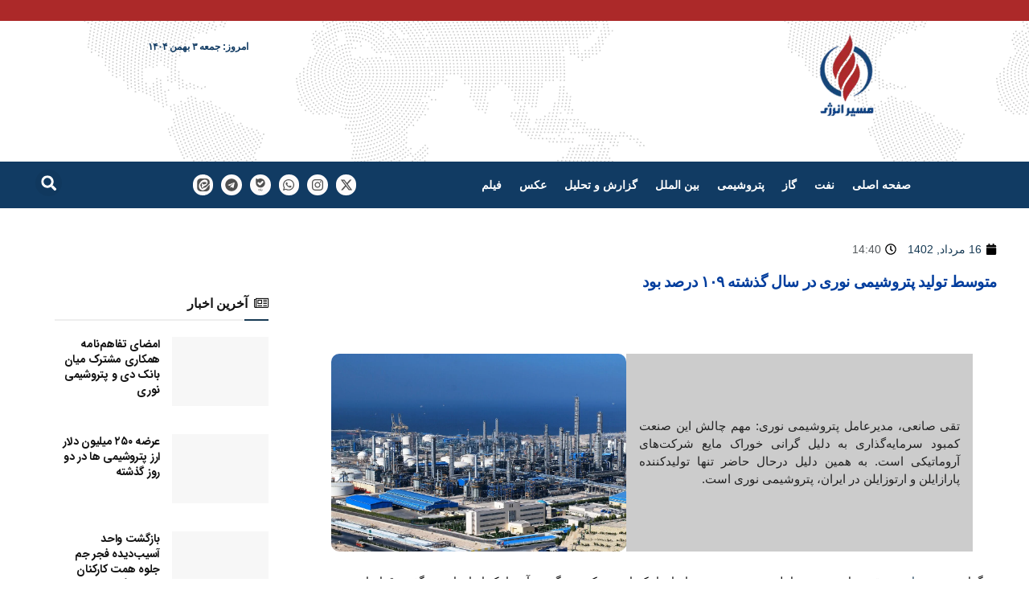

--- FILE ---
content_type: text/html; charset=UTF-8
request_url: https://energypath.ir/%D9%85%D8%AA%D9%88%D8%B3%D8%B7-%D8%AA%D9%88%D9%84%DB%8C%D8%AF-%D9%BE%D8%AA%D8%B1%D9%88%D8%B4%DB%8C%D9%85%DB%8C-%D9%86%D9%88%D8%B1%DB%8C-%D8%AF%D8%B1-%D8%B3%D8%A7%D9%84-%DA%AF%D8%B0%D8%B4%D8%AA%D9%87/
body_size: 183557
content:
<!DOCTYPE html><html dir="rtl" lang="fa-IR"><head><meta charset="UTF-8"><link rel="preconnect" href="https://fonts.gstatic.com/" crossorigin /><meta name="viewport" content="width=device-width, initial-scale=1.0, viewport-fit=cover" /><meta name="theme-color" content="#001869"><meta name="msapplication-navbutton-color" content="#001869"><meta name="apple-mobile-web-app-status-bar-style" content="#001869"><meta name='robots' content='index, follow, max-image-preview:large, max-snippet:-1, max-video-preview:-1' /><meta property="og:type" content="article"><meta property="og:title" content="متوسط تولید پتروشیمی نوری در سال گذشته ۱۰۹ درصد بود"><meta property="og:site_name" content="مسیر انرژی"><meta property="og:description" content="به گزارش مسیر انرژی تقی صانعی، مدیرعامل پتروشیمی نوری با بیان اینکه این شرکت بزرگترین آروماتیک ایران است، گفت: قرارداد"><meta property="og:url" content="https://energypath.ir/%d9%85%d8%aa%d9%88%d8%b3%d8%b7-%d8%aa%d9%88%d9%84%db%8c%d8%af-%d9%be%d8%aa%d8%b1%d9%88%d8%b4%db%8c%d9%85%db%8c-%d9%86%d9%88%d8%b1%db%8c-%d8%af%d8%b1-%d8%b3%d8%a7%d9%84-%da%af%d8%b0%d8%b4%d8%aa%d9%87/"><meta property="og:locale" content="fa_IR"><meta property="og:image" content="https://energypath.ir/wp-content/uploads/2023/08/نوری.jpg"><meta property="og:image:height" content="777"><meta property="og:image:width" content="1160"><meta property="article:published_time" content="2023-08-07T14:40:02+03:30"><meta property="article:modified_time" content="2023-08-07T14:24:44+03:30"><meta property="article:section" content="پتروشیمی"><meta property="article:tag" content="پتروشیمی"><meta property="article:tag" content="پتروشیمی نوری"><meta property="article:tag" content="خوراک پتروشیمی"><meta property="article:tag" content="مسیر انرژی"><meta name="twitter:card" content="summary_large_image"><meta name="twitter:title" content="متوسط تولید پتروشیمی نوری در سال گذشته ۱۰۹ درصد بود"><meta name="twitter:description" content="به گزارش مسیر انرژی تقی صانعی، مدیرعامل پتروشیمی نوری با بیان اینکه این شرکت بزرگترین آروماتیک ایران است، گفت: قرارداد"><meta name="twitter:url" content="https://energypath.ir/%d9%85%d8%aa%d9%88%d8%b3%d8%b7-%d8%aa%d9%88%d9%84%db%8c%d8%af-%d9%be%d8%aa%d8%b1%d9%88%d8%b4%db%8c%d9%85%db%8c-%d9%86%d9%88%d8%b1%db%8c-%d8%af%d8%b1-%d8%b3%d8%a7%d9%84-%da%af%d8%b0%d8%b4%d8%aa%d9%87/"><meta name="twitter:site" content=""><meta name="twitter:image" content="https://energypath.ir/wp-content/uploads/2023/08/نوری.jpg"><meta name="twitter:image:width" content="1160"><meta name="twitter:image:height" content="777"><meta name="description" content="تقی صانعی، مدیرعامل پتروشیمی نوری: مهم چالش این صنعت کمبود سرمایه‌گذاری به دلیل گرانی خوراک مایع شرکت‌های آروماتیکی است. به همین دلیل درحال حاضر تنها تولیدکننده پارازایلن و ارتوزایلن در ایران، پتروشیمی نوری است."> <script data-optimized="1" type="litespeed/javascript">var jnews_ajax_url='/?ajax-request=jnews'</script> <script data-optimized="1" type="litespeed/javascript">window.jnews=window.jnews||{},window.jnews.library=window.jnews.library||{},window.jnews.library=function(){"use strict";var e=this;e.win=window,e.doc=document,e.noop=function(){},e.globalBody=e.doc.getElementsByTagName("body")[0],e.globalBody=e.globalBody?e.globalBody:e.doc,e.win.jnewsDataStorage=e.win.jnewsDataStorage||{_storage:new WeakMap,put:function(e,t,n){this._storage.has(e)||this._storage.set(e,new Map),this._storage.get(e).set(t,n)},get:function(e,t){return this._storage.get(e).get(t)},has:function(e,t){return this._storage.has(e)&&this._storage.get(e).has(t)},remove:function(e,t){var n=this._storage.get(e).delete(t);return 0===!this._storage.get(e).size&&this._storage.delete(e),n}},e.windowWidth=function(){return e.win.innerWidth||e.docEl.clientWidth||e.globalBody.clientWidth},e.windowHeight=function(){return e.win.innerHeight||e.docEl.clientHeight||e.globalBody.clientHeight},e.requestAnimationFrame=e.win.requestAnimationFrame||e.win.webkitRequestAnimationFrame||e.win.mozRequestAnimationFrame||e.win.msRequestAnimationFrame||window.oRequestAnimationFrame||function(e){return setTimeout(e,1e3/60)},e.cancelAnimationFrame=e.win.cancelAnimationFrame||e.win.webkitCancelAnimationFrame||e.win.webkitCancelRequestAnimationFrame||e.win.mozCancelAnimationFrame||e.win.msCancelRequestAnimationFrame||e.win.oCancelRequestAnimationFrame||function(e){clearTimeout(e)},e.classListSupport="classList"in document.createElement("_"),e.hasClass=e.classListSupport?function(e,t){return e.classList.contains(t)}:function(e,t){return e.className.indexOf(t)>=0},e.addClass=e.classListSupport?function(t,n){e.hasClass(t,n)||t.classList.add(n)}:function(t,n){e.hasClass(t,n)||(t.className+=" "+n)},e.removeClass=e.classListSupport?function(t,n){e.hasClass(t,n)&&t.classList.remove(n)}:function(t,n){e.hasClass(t,n)&&(t.className=t.className.replace(n,""))},e.objKeys=function(e){var t=[];for(var n in e)Object.prototype.hasOwnProperty.call(e,n)&&t.push(n);return t},e.isObjectSame=function(e,t){var n=!0;return JSON.stringify(e)!==JSON.stringify(t)&&(n=!1),n},e.extend=function(){for(var e,t,n,o=arguments[0]||{},i=1,a=arguments.length;i<a;i++)if(null!==(e=arguments[i]))for(t in e)o!==(n=e[t])&&void 0!==n&&(o[t]=n);return o},e.dataStorage=e.win.jnewsDataStorage,e.isVisible=function(e){return 0!==e.offsetWidth&&0!==e.offsetHeight||e.getBoundingClientRect().length},e.getHeight=function(e){return e.offsetHeight||e.clientHeight||e.getBoundingClientRect().height},e.getWidth=function(e){return e.offsetWidth||e.clientWidth||e.getBoundingClientRect().width},e.supportsPassive=!1;try{var t=Object.defineProperty({},"passive",{get:function(){e.supportsPassive=!0}});"createEvent"in e.doc?e.win.addEventListener("test",null,t):"fireEvent"in e.doc&&e.win.attachEvent("test",null)}catch(e){}e.passiveOption=!!e.supportsPassive&&{passive:!0},e.setStorage=function(e,t){e="jnews-"+e;var n={expired:Math.floor(((new Date).getTime()+432e5)/1e3)};t=Object.assign(n,t);localStorage.setItem(e,JSON.stringify(t))},e.getStorage=function(e){e="jnews-"+e;var t=localStorage.getItem(e);return null!==t&&0<t.length?JSON.parse(localStorage.getItem(e)):{}},e.expiredStorage=function(){var t,n="jnews-";for(var o in localStorage)o.indexOf(n)>-1&&"undefined"!==(t=e.getStorage(o.replace(n,""))).expired&&t.expired<Math.floor((new Date).getTime()/1e3)&&localStorage.removeItem(o)},e.addEvents=function(t,n,o){for(var i in n){var a=["touchstart","touchmove"].indexOf(i)>=0&&!o&&e.passiveOption;"createEvent"in e.doc?t.addEventListener(i,n[i],a):"fireEvent"in e.doc&&t.attachEvent("on"+i,n[i])}},e.removeEvents=function(t,n){for(var o in n)"createEvent"in e.doc?t.removeEventListener(o,n[o]):"fireEvent"in e.doc&&t.detachEvent("on"+o,n[o])},e.triggerEvents=function(t,n,o){var i;o=o||{detail:null};return"createEvent"in e.doc?(!(i=e.doc.createEvent("CustomEvent")||new CustomEvent(n)).initCustomEvent||i.initCustomEvent(n,!0,!1,o),void t.dispatchEvent(i)):"fireEvent"in e.doc?((i=e.doc.createEventObject()).eventType=n,void t.fireEvent("on"+i.eventType,i)):void 0},e.getParents=function(t,n){void 0===n&&(n=e.doc);for(var o=[],i=t.parentNode,a=!1;!a;)if(i){var r=i;r.querySelectorAll(n).length?a=!0:(o.push(r),i=r.parentNode)}else o=[],a=!0;return o},e.forEach=function(e,t,n){for(var o=0,i=e.length;o<i;o++)t.call(n,e[o],o)},e.getText=function(e){return e.innerText||e.textContent},e.setText=function(e,t){var n="object"==typeof t?t.innerText||t.textContent:t;e.innerText&&(e.innerText=n),e.textContent&&(e.textContent=n)},e.httpBuildQuery=function(t){return e.objKeys(t).reduce(function t(n){var o=arguments.length>1&&void 0!==arguments[1]?arguments[1]:null;return function(i,a){var r=n[a];a=encodeURIComponent(a);var s=o?"".concat(o,"[").concat(a,"]"):a;return null==r||"function"==typeof r?(i.push("".concat(s,"=")),i):["number","boolean","string"].includes(typeof r)?(i.push("".concat(s,"=").concat(encodeURIComponent(r))),i):(i.push(e.objKeys(r).reduce(t(r,s),[]).join("&")),i)}}(t),[]).join("&")},e.get=function(t,n,o,i){return o="function"==typeof o?o:e.noop,e.ajax("GET",t,n,o,i)},e.post=function(t,n,o,i){return o="function"==typeof o?o:e.noop,e.ajax("POST",t,n,o,i)},e.ajax=function(t,n,o,i,a){var r=new XMLHttpRequest,s=n,c=e.httpBuildQuery(o);if(t=-1!=["GET","POST"].indexOf(t)?t:"GET",r.open(t,s+("GET"==t?"?"+c:""),!0),"POST"==t&&r.setRequestHeader("Content-type","application/x-www-form-urlencoded"),r.setRequestHeader("X-Requested-With","XMLHttpRequest"),r.onreadystatechange=function(){4===r.readyState&&200<=r.status&&300>r.status&&"function"==typeof i&&i.call(void 0,r.response)},void 0!==a&&!a){return{xhr:r,send:function(){r.send("POST"==t?c:null)}}}return r.send("POST"==t?c:null),{xhr:r}},e.scrollTo=function(t,n,o){function i(e,t,n){this.start=this.position(),this.change=e-this.start,this.currentTime=0,this.increment=20,this.duration=void 0===n?500:n,this.callback=t,this.finish=!1,this.animateScroll()}return Math.easeInOutQuad=function(e,t,n,o){return(e/=o/2)<1?n/2*e*e+t:-n/2*(--e*(e-2)-1)+t},i.prototype.stop=function(){this.finish=!0},i.prototype.move=function(t){e.doc.documentElement.scrollTop=t,e.globalBody.parentNode.scrollTop=t,e.globalBody.scrollTop=t},i.prototype.position=function(){return e.doc.documentElement.scrollTop||e.globalBody.parentNode.scrollTop||e.globalBody.scrollTop},i.prototype.animateScroll=function(){this.currentTime+=this.increment;var t=Math.easeInOutQuad(this.currentTime,this.start,this.change,this.duration);this.move(t),this.currentTime<this.duration&&!this.finish?e.requestAnimationFrame.call(e.win,this.animateScroll.bind(this)):this.callback&&"function"==typeof this.callback&&this.callback()},new i(t,n,o)},e.unwrap=function(t){var n,o=t;e.forEach(t,(function(e,t){n?n+=e:n=e})),o.replaceWith(n)},e.performance={start:function(e){performance.mark(e+"Start")},stop:function(e){performance.mark(e+"End"),performance.measure(e,e+"Start",e+"End")}},e.fps=function(){var t=0,n=0,o=0;!function(){var i=t=0,a=0,r=0,s=document.getElementById("fpsTable"),c=function(t){void 0===document.getElementsByTagName("body")[0]?e.requestAnimationFrame.call(e.win,(function(){c(t)})):document.getElementsByTagName("body")[0].appendChild(t)};null===s&&((s=document.createElement("div")).style.position="fixed",s.style.top="120px",s.style.left="10px",s.style.width="100px",s.style.height="20px",s.style.border="1px solid black",s.style.fontSize="11px",s.style.zIndex="100000",s.style.backgroundColor="white",s.id="fpsTable",c(s));var l=function(){o++,n=Date.now(),(a=(o/(r=(n-t)/1e3)).toPrecision(2))!=i&&(i=a,s.innerHTML=i+"fps"),1<r&&(t=n,o=0),e.requestAnimationFrame.call(e.win,l)};l()}()},e.instr=function(e,t){for(var n=0;n<t.length;n++)if(-1!==e.toLowerCase().indexOf(t[n].toLowerCase()))return!0},e.winLoad=function(t,n){function o(o){if("complete"===e.doc.readyState||"interactive"===e.doc.readyState)return!o||n?setTimeout(t,n||1):t(o),1}o()||e.addEvents(e.win,{load:o})},e.docReady=function(t,n){function o(o){if("complete"===e.doc.readyState||"interactive"===e.doc.readyState)return!o||n?setTimeout(t,n||1):t(o),1}o()||e.addEvents(e.doc,{DOMContentLiteSpeedLoaded:o})},e.fireOnce=function(){e.docReady((function(){e.assets=e.assets||[],e.assets.length&&(e.boot(),e.load_assets())}),50)},e.boot=function(){e.length&&e.doc.querySelectorAll("style[media]").forEach((function(e){"not all"==e.getAttribute("media")&&e.removeAttribute("media")}))},e.create_js=function(t,n){var o=e.doc.createElement("script");switch(o.setAttribute("src",t),n){case"defer":o.setAttribute("defer",!0);break;case"async":o.setAttribute("async",!0);break;case"deferasync":o.setAttribute("defer",!0),o.setAttribute("async",!0)}e.globalBody.appendChild(o)},e.load_assets=function(){"object"==typeof e.assets&&e.forEach(e.assets.slice(0),(function(t,n){var o="";t.defer&&(o+="defer"),t.async&&(o+="async"),e.create_js(t.url,o);var i=e.assets.indexOf(t);i>-1&&e.assets.splice(i,1)})),e.assets=jnewsoption.au_scripts=window.jnewsads=[]},e.setCookie=function(e,t,n){var o="";if(n){var i=new Date;i.setTime(i.getTime()+24*n*60*60*1e3),o="; expires="+i.toUTCString()}document.cookie=e+"="+(t||"")+o+"; path=/"},e.getCookie=function(e){for(var t=e+"=",n=document.cookie.split(";"),o=0;o<n.length;o++){for(var i=n[o];" "==i.charAt(0);)i=i.substring(1,i.length);if(0==i.indexOf(t))return i.substring(t.length,i.length)}return null},e.eraseCookie=function(e){document.cookie=e+"=; Path=/; Expires=Thu, 01 Jan 1970 00:00:01 GMT;"},e.docReady((function(){e.globalBody=e.globalBody==e.doc?e.doc.getElementsByTagName("body")[0]:e.globalBody,e.globalBody=e.globalBody?e.globalBody:e.doc})),e.winLoad((function(){e.winLoad((function(){var t=!1;if(void 0!==window.jnewsadmin)if(void 0!==window.file_version_checker){var n=e.objKeys(window.file_version_checker);n.length?n.forEach((function(e){t||"10.0.4"===window.file_version_checker[e]||(t=!0)})):t=!0}else t=!0;t&&(window.jnewsHelper.getMessage(),window.jnewsHelper.getNotice())}),2500)}))},window.jnews.library=new window.jnews.library</script> <title>متوسط تولید پتروشیمی نوری در سال گذشته ۱۰۹ درصد بود - مسیر انرژی</title><meta name="description" content="مهم چالش این صنعت کمبود سرمایه‌گذاری به دلیل گرانی خوراک مایع شرکت‌های آروماتیکی است. متوسط تولید پتروشیمی نوری در سال گذشته ۱۰۹ درصد بود" /><link rel="canonical" href="https://energypath.ir/متوسط-تولید-پتروشیمی-نوری-در-سال-گذشته/" /><meta property="og:locale" content="fa_IR" /><meta property="og:type" content="article" /><meta property="og:title" content="متوسط تولید پتروشیمی نوری در سال گذشته ۱۰۹ درصد بود" /><meta property="og:description" content="مهم چالش این صنعت کمبود سرمایه‌گذاری به دلیل گرانی خوراک مایع شرکت‌های آروماتیکی است. متوسط تولید پتروشیمی نوری در سال گذشته ۱۰۹ درصد بود" /><meta property="og:url" content="https://energypath.ir/متوسط-تولید-پتروشیمی-نوری-در-سال-گذشته/" /><meta property="og:site_name" content="مسیر انرژی" /><meta property="article:published_time" content="2023-08-07T11:10:02+00:00" /><meta property="og:image" content="https://energypath.ir/wp-content/uploads/2023/08/نوری.jpg" /><meta property="og:image:width" content="1160" /><meta property="og:image:height" content="777" /><meta property="og:image:type" content="image/jpeg" /><meta name="author" content="admin1" /><meta name="twitter:card" content="summary_large_image" /><meta name="twitter:creator" content="@energypath_ir" /><meta name="twitter:site" content="@energypath_ir" /><meta name="twitter:label1" content="نوشته‌شده بدست" /><meta name="twitter:data1" content="admin1" /><meta name="twitter:label2" content="زمان تقریبی برای خواندن" /><meta name="twitter:data2" content="2 دقیقه" /> <script type="application/ld+json" class="yoast-schema-graph">{"@context":"https://schema.org","@graph":[{"@type":"Article","@id":"https://energypath.ir/%d9%85%d8%aa%d9%88%d8%b3%d8%b7-%d8%aa%d9%88%d9%84%db%8c%d8%af-%d9%be%d8%aa%d8%b1%d9%88%d8%b4%db%8c%d9%85%db%8c-%d9%86%d9%88%d8%b1%db%8c-%d8%af%d8%b1-%d8%b3%d8%a7%d9%84-%da%af%d8%b0%d8%b4%d8%aa%d9%87/#article","isPartOf":{"@id":"https://energypath.ir/%d9%85%d8%aa%d9%88%d8%b3%d8%b7-%d8%aa%d9%88%d9%84%db%8c%d8%af-%d9%be%d8%aa%d8%b1%d9%88%d8%b4%db%8c%d9%85%db%8c-%d9%86%d9%88%d8%b1%db%8c-%d8%af%d8%b1-%d8%b3%d8%a7%d9%84-%da%af%d8%b0%d8%b4%d8%aa%d9%87/"},"author":{"name":"admin1","@id":"https://energypath.ir/#/schema/person/5d311f55d096bd30fe82042c9f323452"},"headline":"متوسط تولید پتروشیمی نوری در سال گذشته ۱۰۹ درصد بود","datePublished":"2023-08-07T11:10:02+00:00","mainEntityOfPage":{"@id":"https://energypath.ir/%d9%85%d8%aa%d9%88%d8%b3%d8%b7-%d8%aa%d9%88%d9%84%db%8c%d8%af-%d9%be%d8%aa%d8%b1%d9%88%d8%b4%db%8c%d9%85%db%8c-%d9%86%d9%88%d8%b1%db%8c-%d8%af%d8%b1-%d8%b3%d8%a7%d9%84-%da%af%d8%b0%d8%b4%d8%aa%d9%87/"},"wordCount":1,"commentCount":0,"publisher":{"@id":"https://energypath.ir/#/schema/person/5d311f55d096bd30fe82042c9f323452"},"image":{"@id":"https://energypath.ir/%d9%85%d8%aa%d9%88%d8%b3%d8%b7-%d8%aa%d9%88%d9%84%db%8c%d8%af-%d9%be%d8%aa%d8%b1%d9%88%d8%b4%db%8c%d9%85%db%8c-%d9%86%d9%88%d8%b1%db%8c-%d8%af%d8%b1-%d8%b3%d8%a7%d9%84-%da%af%d8%b0%d8%b4%d8%aa%d9%87/#primaryimage"},"thumbnailUrl":"https://energypath.ir/wp-content/uploads/2023/08/نوری.jpg","keywords":["پتروشیمی","پتروشیمی نوری","خوراک پتروشیمی","مسیر انرژی"],"articleSection":["پتروشیمی"],"inLanguage":"fa-IR","potentialAction":[{"@type":"CommentAction","name":"Comment","target":["https://energypath.ir/%d9%85%d8%aa%d9%88%d8%b3%d8%b7-%d8%aa%d9%88%d9%84%db%8c%d8%af-%d9%be%d8%aa%d8%b1%d9%88%d8%b4%db%8c%d9%85%db%8c-%d9%86%d9%88%d8%b1%db%8c-%d8%af%d8%b1-%d8%b3%d8%a7%d9%84-%da%af%d8%b0%d8%b4%d8%aa%d9%87/#respond"]}],"copyrightYear":"2023","copyrightHolder":{"@id":"https://energypath.ir/#organization"}},{"@type":"WebPage","@id":"https://energypath.ir/%d9%85%d8%aa%d9%88%d8%b3%d8%b7-%d8%aa%d9%88%d9%84%db%8c%d8%af-%d9%be%d8%aa%d8%b1%d9%88%d8%b4%db%8c%d9%85%db%8c-%d9%86%d9%88%d8%b1%db%8c-%d8%af%d8%b1-%d8%b3%d8%a7%d9%84-%da%af%d8%b0%d8%b4%d8%aa%d9%87/","url":"https://energypath.ir/%d9%85%d8%aa%d9%88%d8%b3%d8%b7-%d8%aa%d9%88%d9%84%db%8c%d8%af-%d9%be%d8%aa%d8%b1%d9%88%d8%b4%db%8c%d9%85%db%8c-%d9%86%d9%88%d8%b1%db%8c-%d8%af%d8%b1-%d8%b3%d8%a7%d9%84-%da%af%d8%b0%d8%b4%d8%aa%d9%87/","name":"متوسط تولید پتروشیمی نوری در سال گذشته ۱۰۹ درصد بود - مسیر انرژی","isPartOf":{"@id":"https://energypath.ir/#website"},"primaryImageOfPage":{"@id":"https://energypath.ir/%d9%85%d8%aa%d9%88%d8%b3%d8%b7-%d8%aa%d9%88%d9%84%db%8c%d8%af-%d9%be%d8%aa%d8%b1%d9%88%d8%b4%db%8c%d9%85%db%8c-%d9%86%d9%88%d8%b1%db%8c-%d8%af%d8%b1-%d8%b3%d8%a7%d9%84-%da%af%d8%b0%d8%b4%d8%aa%d9%87/#primaryimage"},"image":{"@id":"https://energypath.ir/%d9%85%d8%aa%d9%88%d8%b3%d8%b7-%d8%aa%d9%88%d9%84%db%8c%d8%af-%d9%be%d8%aa%d8%b1%d9%88%d8%b4%db%8c%d9%85%db%8c-%d9%86%d9%88%d8%b1%db%8c-%d8%af%d8%b1-%d8%b3%d8%a7%d9%84-%da%af%d8%b0%d8%b4%d8%aa%d9%87/#primaryimage"},"thumbnailUrl":"https://energypath.ir/wp-content/uploads/2023/08/نوری.jpg","datePublished":"2023-08-07T11:10:02+00:00","description":"مهم چالش این صنعت کمبود سرمایه‌گذاری به دلیل گرانی خوراک مایع شرکت‌های آروماتیکی است. متوسط تولید پتروشیمی نوری در سال گذشته ۱۰۹ درصد بود","breadcrumb":{"@id":"https://energypath.ir/%d9%85%d8%aa%d9%88%d8%b3%d8%b7-%d8%aa%d9%88%d9%84%db%8c%d8%af-%d9%be%d8%aa%d8%b1%d9%88%d8%b4%db%8c%d9%85%db%8c-%d9%86%d9%88%d8%b1%db%8c-%d8%af%d8%b1-%d8%b3%d8%a7%d9%84-%da%af%d8%b0%d8%b4%d8%aa%d9%87/#breadcrumb"},"inLanguage":"fa-IR","potentialAction":[{"@type":"ReadAction","target":["https://energypath.ir/%d9%85%d8%aa%d9%88%d8%b3%d8%b7-%d8%aa%d9%88%d9%84%db%8c%d8%af-%d9%be%d8%aa%d8%b1%d9%88%d8%b4%db%8c%d9%85%db%8c-%d9%86%d9%88%d8%b1%db%8c-%d8%af%d8%b1-%d8%b3%d8%a7%d9%84-%da%af%d8%b0%d8%b4%d8%aa%d9%87/"]}]},{"@type":"ImageObject","inLanguage":"fa-IR","@id":"https://energypath.ir/%d9%85%d8%aa%d9%88%d8%b3%d8%b7-%d8%aa%d9%88%d9%84%db%8c%d8%af-%d9%be%d8%aa%d8%b1%d9%88%d8%b4%db%8c%d9%85%db%8c-%d9%86%d9%88%d8%b1%db%8c-%d8%af%d8%b1-%d8%b3%d8%a7%d9%84-%da%af%d8%b0%d8%b4%d8%aa%d9%87/#primaryimage","url":"https://energypath.ir/wp-content/uploads/2023/08/نوری.jpg","contentUrl":"https://energypath.ir/wp-content/uploads/2023/08/نوری.jpg","width":1160,"height":777,"caption":".jpg"},{"@type":"BreadcrumbList","@id":"https://energypath.ir/%d9%85%d8%aa%d9%88%d8%b3%d8%b7-%d8%aa%d9%88%d9%84%db%8c%d8%af-%d9%be%d8%aa%d8%b1%d9%88%d8%b4%db%8c%d9%85%db%8c-%d9%86%d9%88%d8%b1%db%8c-%d8%af%d8%b1-%d8%b3%d8%a7%d9%84-%da%af%d8%b0%d8%b4%d8%aa%d9%87/#breadcrumb","itemListElement":[{"@type":"ListItem","position":1,"name":"خانه","item":"https://energypath.ir/"},{"@type":"ListItem","position":2,"name":"متوسط تولید پتروشیمی نوری در سال گذشته ۱۰۹ درصد بود"}]},{"@type":"WebSite","@id":"https://energypath.ir/#website","url":"https://energypath.ir/","name":"مسیر انرژی","description":"اخبار حوزه انرژی را اینجا دنبال کنید","publisher":{"@id":"https://energypath.ir/#/schema/person/5d311f55d096bd30fe82042c9f323452"},"potentialAction":[{"@type":"SearchAction","target":{"@type":"EntryPoint","urlTemplate":"https://energypath.ir/?s={search_term_string}"},"query-input":{"@type":"PropertyValueSpecification","valueRequired":true,"valueName":"search_term_string"}}],"inLanguage":"fa-IR"},{"@type":["Person","Organization"],"@id":"https://energypath.ir/#/schema/person/5d311f55d096bd30fe82042c9f323452","name":"admin1","image":{"@type":"ImageObject","inLanguage":"fa-IR","@id":"https://energypath.ir/#/schema/person/image/","url":"https://energypath.ir/wp-content/uploads/2025/02/cropped-Untitled-removebg-preview-e1747211710571.png","contentUrl":"https://energypath.ir/wp-content/uploads/2025/02/cropped-Untitled-removebg-preview-e1747211710571.png","width":150,"height":142,"caption":"admin1"},"logo":{"@id":"https://energypath.ir/#/schema/person/image/"},"url":"https://energypath.ir/author/admin1/","description":"پایگاه خبری در حوزه نفت، گاز و پتروشیمی"}]}</script> <link rel='dns-prefetch' href='//fonts.googleapis.com' /><link rel='preconnect' href='https://fonts.gstatic.com' /><link rel="alternate" type="application/rss+xml" title="مسیر انرژی &raquo; خوراک" href="https://energypath.ir/feed/" /><link rel="alternate" type="application/rss+xml" title="مسیر انرژی &raquo; خوراک دیدگاه‌ها" href="https://energypath.ir/comments/feed/" /><link rel="alternate" type="application/rss+xml" title="مسیر انرژی &raquo; متوسط تولید پتروشیمی نوری در سال گذشته ۱۰۹ درصد بود خوراک دیدگاه‌ها" href="https://energypath.ir/%d9%85%d8%aa%d9%88%d8%b3%d8%b7-%d8%aa%d9%88%d9%84%db%8c%d8%af-%d9%be%d8%aa%d8%b1%d9%88%d8%b4%db%8c%d9%85%db%8c-%d9%86%d9%88%d8%b1%db%8c-%d8%af%d8%b1-%d8%b3%d8%a7%d9%84-%da%af%d8%b0%d8%b4%d8%aa%d9%87/feed/" /><style id='wp-img-auto-sizes-contain-inline-css' type='text/css'>img:is([sizes=auto i],[sizes^="auto," i]){contain-intrinsic-size:3000px 1500px}</style> <script type="litespeed/javascript">WebFontConfig={google:{families:["Noto Sans:regular,700&display=swap"]}};if(typeof WebFont==="object"&&typeof WebFont.load==="function"){WebFont.load(WebFontConfig)}</script><script data-optimized="1" type="litespeed/javascript" data-src="https://energypath.ir/wp-content/plugins/litespeed-cache/assets/js/webfontloader.min.js"></script> <link data-optimized="1" rel='stylesheet' id='wp-block-library-rtl-css' href='https://energypath.ir/wp-content/litespeed/css/1e475c9216eba8fde66223541cfd4c7b.css?ver=d4c7b' type='text/css' media='all' /><style id='classic-theme-styles-inline-css' type='text/css'>/*! This file is auto-generated */
.wp-block-button__link{color:#fff;background-color:#32373c;border-radius:9999px;box-shadow:none;text-decoration:none;padding:calc(.667em + 2px) calc(1.333em + 2px);font-size:1.125em}.wp-block-file__button{background:#32373c;color:#fff;text-decoration:none}</style><style id='global-styles-inline-css' type='text/css'>:root{--wp--preset--aspect-ratio--square:1;--wp--preset--aspect-ratio--4-3:4/3;--wp--preset--aspect-ratio--3-4:3/4;--wp--preset--aspect-ratio--3-2:3/2;--wp--preset--aspect-ratio--2-3:2/3;--wp--preset--aspect-ratio--16-9:16/9;--wp--preset--aspect-ratio--9-16:9/16;--wp--preset--color--black:#000000;--wp--preset--color--cyan-bluish-gray:#abb8c3;--wp--preset--color--white:#ffffff;--wp--preset--color--pale-pink:#f78da7;--wp--preset--color--vivid-red:#cf2e2e;--wp--preset--color--luminous-vivid-orange:#ff6900;--wp--preset--color--luminous-vivid-amber:#fcb900;--wp--preset--color--light-green-cyan:#7bdcb5;--wp--preset--color--vivid-green-cyan:#00d084;--wp--preset--color--pale-cyan-blue:#8ed1fc;--wp--preset--color--vivid-cyan-blue:#0693e3;--wp--preset--color--vivid-purple:#9b51e0;--wp--preset--gradient--vivid-cyan-blue-to-vivid-purple:linear-gradient(135deg,rgb(6,147,227) 0%,rgb(155,81,224) 100%);--wp--preset--gradient--light-green-cyan-to-vivid-green-cyan:linear-gradient(135deg,rgb(122,220,180) 0%,rgb(0,208,130) 100%);--wp--preset--gradient--luminous-vivid-amber-to-luminous-vivid-orange:linear-gradient(135deg,rgb(252,185,0) 0%,rgb(255,105,0) 100%);--wp--preset--gradient--luminous-vivid-orange-to-vivid-red:linear-gradient(135deg,rgb(255,105,0) 0%,rgb(207,46,46) 100%);--wp--preset--gradient--very-light-gray-to-cyan-bluish-gray:linear-gradient(135deg,rgb(238,238,238) 0%,rgb(169,184,195) 100%);--wp--preset--gradient--cool-to-warm-spectrum:linear-gradient(135deg,rgb(74,234,220) 0%,rgb(151,120,209) 20%,rgb(207,42,186) 40%,rgb(238,44,130) 60%,rgb(251,105,98) 80%,rgb(254,248,76) 100%);--wp--preset--gradient--blush-light-purple:linear-gradient(135deg,rgb(255,206,236) 0%,rgb(152,150,240) 100%);--wp--preset--gradient--blush-bordeaux:linear-gradient(135deg,rgb(254,205,165) 0%,rgb(254,45,45) 50%,rgb(107,0,62) 100%);--wp--preset--gradient--luminous-dusk:linear-gradient(135deg,rgb(255,203,112) 0%,rgb(199,81,192) 50%,rgb(65,88,208) 100%);--wp--preset--gradient--pale-ocean:linear-gradient(135deg,rgb(255,245,203) 0%,rgb(182,227,212) 50%,rgb(51,167,181) 100%);--wp--preset--gradient--electric-grass:linear-gradient(135deg,rgb(202,248,128) 0%,rgb(113,206,126) 100%);--wp--preset--gradient--midnight:linear-gradient(135deg,rgb(2,3,129) 0%,rgb(40,116,252) 100%);--wp--preset--font-size--small:13px;--wp--preset--font-size--medium:20px;--wp--preset--font-size--large:36px;--wp--preset--font-size--x-large:42px;--wp--preset--spacing--20:0.44rem;--wp--preset--spacing--30:0.67rem;--wp--preset--spacing--40:1rem;--wp--preset--spacing--50:1.5rem;--wp--preset--spacing--60:2.25rem;--wp--preset--spacing--70:3.38rem;--wp--preset--spacing--80:5.06rem;--wp--preset--shadow--natural:6px 6px 9px rgba(0, 0, 0, 0.2);--wp--preset--shadow--deep:12px 12px 50px rgba(0, 0, 0, 0.4);--wp--preset--shadow--sharp:6px 6px 0px rgba(0, 0, 0, 0.2);--wp--preset--shadow--outlined:6px 6px 0px -3px rgb(255, 255, 255), 6px 6px rgb(0, 0, 0);--wp--preset--shadow--crisp:6px 6px 0px rgb(0, 0, 0)}:where(.is-layout-flex){gap:.5em}:where(.is-layout-grid){gap:.5em}body .is-layout-flex{display:flex}.is-layout-flex{flex-wrap:wrap;align-items:center}.is-layout-flex>:is(*,div){margin:0}body .is-layout-grid{display:grid}.is-layout-grid>:is(*,div){margin:0}:where(.wp-block-columns.is-layout-flex){gap:2em}:where(.wp-block-columns.is-layout-grid){gap:2em}:where(.wp-block-post-template.is-layout-flex){gap:1.25em}:where(.wp-block-post-template.is-layout-grid){gap:1.25em}.has-black-color{color:var(--wp--preset--color--black)!important}.has-cyan-bluish-gray-color{color:var(--wp--preset--color--cyan-bluish-gray)!important}.has-white-color{color:var(--wp--preset--color--white)!important}.has-pale-pink-color{color:var(--wp--preset--color--pale-pink)!important}.has-vivid-red-color{color:var(--wp--preset--color--vivid-red)!important}.has-luminous-vivid-orange-color{color:var(--wp--preset--color--luminous-vivid-orange)!important}.has-luminous-vivid-amber-color{color:var(--wp--preset--color--luminous-vivid-amber)!important}.has-light-green-cyan-color{color:var(--wp--preset--color--light-green-cyan)!important}.has-vivid-green-cyan-color{color:var(--wp--preset--color--vivid-green-cyan)!important}.has-pale-cyan-blue-color{color:var(--wp--preset--color--pale-cyan-blue)!important}.has-vivid-cyan-blue-color{color:var(--wp--preset--color--vivid-cyan-blue)!important}.has-vivid-purple-color{color:var(--wp--preset--color--vivid-purple)!important}.has-black-background-color{background-color:var(--wp--preset--color--black)!important}.has-cyan-bluish-gray-background-color{background-color:var(--wp--preset--color--cyan-bluish-gray)!important}.has-white-background-color{background-color:var(--wp--preset--color--white)!important}.has-pale-pink-background-color{background-color:var(--wp--preset--color--pale-pink)!important}.has-vivid-red-background-color{background-color:var(--wp--preset--color--vivid-red)!important}.has-luminous-vivid-orange-background-color{background-color:var(--wp--preset--color--luminous-vivid-orange)!important}.has-luminous-vivid-amber-background-color{background-color:var(--wp--preset--color--luminous-vivid-amber)!important}.has-light-green-cyan-background-color{background-color:var(--wp--preset--color--light-green-cyan)!important}.has-vivid-green-cyan-background-color{background-color:var(--wp--preset--color--vivid-green-cyan)!important}.has-pale-cyan-blue-background-color{background-color:var(--wp--preset--color--pale-cyan-blue)!important}.has-vivid-cyan-blue-background-color{background-color:var(--wp--preset--color--vivid-cyan-blue)!important}.has-vivid-purple-background-color{background-color:var(--wp--preset--color--vivid-purple)!important}.has-black-border-color{border-color:var(--wp--preset--color--black)!important}.has-cyan-bluish-gray-border-color{border-color:var(--wp--preset--color--cyan-bluish-gray)!important}.has-white-border-color{border-color:var(--wp--preset--color--white)!important}.has-pale-pink-border-color{border-color:var(--wp--preset--color--pale-pink)!important}.has-vivid-red-border-color{border-color:var(--wp--preset--color--vivid-red)!important}.has-luminous-vivid-orange-border-color{border-color:var(--wp--preset--color--luminous-vivid-orange)!important}.has-luminous-vivid-amber-border-color{border-color:var(--wp--preset--color--luminous-vivid-amber)!important}.has-light-green-cyan-border-color{border-color:var(--wp--preset--color--light-green-cyan)!important}.has-vivid-green-cyan-border-color{border-color:var(--wp--preset--color--vivid-green-cyan)!important}.has-pale-cyan-blue-border-color{border-color:var(--wp--preset--color--pale-cyan-blue)!important}.has-vivid-cyan-blue-border-color{border-color:var(--wp--preset--color--vivid-cyan-blue)!important}.has-vivid-purple-border-color{border-color:var(--wp--preset--color--vivid-purple)!important}.has-vivid-cyan-blue-to-vivid-purple-gradient-background{background:var(--wp--preset--gradient--vivid-cyan-blue-to-vivid-purple)!important}.has-light-green-cyan-to-vivid-green-cyan-gradient-background{background:var(--wp--preset--gradient--light-green-cyan-to-vivid-green-cyan)!important}.has-luminous-vivid-amber-to-luminous-vivid-orange-gradient-background{background:var(--wp--preset--gradient--luminous-vivid-amber-to-luminous-vivid-orange)!important}.has-luminous-vivid-orange-to-vivid-red-gradient-background{background:var(--wp--preset--gradient--luminous-vivid-orange-to-vivid-red)!important}.has-very-light-gray-to-cyan-bluish-gray-gradient-background{background:var(--wp--preset--gradient--very-light-gray-to-cyan-bluish-gray)!important}.has-cool-to-warm-spectrum-gradient-background{background:var(--wp--preset--gradient--cool-to-warm-spectrum)!important}.has-blush-light-purple-gradient-background{background:var(--wp--preset--gradient--blush-light-purple)!important}.has-blush-bordeaux-gradient-background{background:var(--wp--preset--gradient--blush-bordeaux)!important}.has-luminous-dusk-gradient-background{background:var(--wp--preset--gradient--luminous-dusk)!important}.has-pale-ocean-gradient-background{background:var(--wp--preset--gradient--pale-ocean)!important}.has-electric-grass-gradient-background{background:var(--wp--preset--gradient--electric-grass)!important}.has-midnight-gradient-background{background:var(--wp--preset--gradient--midnight)!important}.has-small-font-size{font-size:var(--wp--preset--font-size--small)!important}.has-medium-font-size{font-size:var(--wp--preset--font-size--medium)!important}.has-large-font-size{font-size:var(--wp--preset--font-size--large)!important}.has-x-large-font-size{font-size:var(--wp--preset--font-size--x-large)!important}:where(.wp-block-post-template.is-layout-flex){gap:1.25em}:where(.wp-block-post-template.is-layout-grid){gap:1.25em}:where(.wp-block-term-template.is-layout-flex){gap:1.25em}:where(.wp-block-term-template.is-layout-grid){gap:1.25em}:where(.wp-block-columns.is-layout-flex){gap:2em}:where(.wp-block-columns.is-layout-grid){gap:2em}:root :where(.wp-block-pullquote){font-size:1.5em;line-height:1.6}</style><link data-optimized="1" rel='stylesheet' id='advanced-speed-optimizer-css' href='https://energypath.ir/wp-content/litespeed/css/998b9d23f9707faec490c79ed83618ad.css?ver=618ad' type='text/css' media='all' /><link data-optimized="1" rel='stylesheet' id='jnews-video-css' href='https://energypath.ir/wp-content/litespeed/css/df34d57baebaa577c0b243bc788f5b32.css?ver=f5b32' type='text/css' media='all' /><link data-optimized="1" rel='stylesheet' id='jnews-split-css' href='https://energypath.ir/wp-content/litespeed/css/887371e17ca11167b8a4e928de12bbd7.css?ver=2bbd7' type='text/css' media='' /><link data-optimized="1" rel='stylesheet' id='jnews-split-toc-css' href='https://energypath.ir/wp-content/litespeed/css/a9ff87d4806db427b079aa3ecb1086b8.css?ver=086b8' type='text/css' media='' /><link data-optimized="1" rel='stylesheet' id='elementor-frontend-css' href='https://energypath.ir/wp-content/litespeed/css/874d0c890e258bed8636ad50bb97bbb1.css?ver=7bbb1' type='text/css' media='all' /><link data-optimized="1" rel='stylesheet' id='widget-divider-css' href='https://energypath.ir/wp-content/litespeed/css/13f0de0e4cf6b23b4ad6219594260299.css?ver=60299' type='text/css' media='all' /><link data-optimized="1" rel='stylesheet' id='widget-image-css' href='https://energypath.ir/wp-content/litespeed/css/657b5f253d512fd4cd1ff56335126d04.css?ver=26d04' type='text/css' media='all' /><link data-optimized="1" rel='stylesheet' id='widget-spacer-css' href='https://energypath.ir/wp-content/litespeed/css/f7bab3cdc173f55a4be00075e03bd060.css?ver=bd060' type='text/css' media='all' /><link data-optimized="1" rel='stylesheet' id='widget-heading-css' href='https://energypath.ir/wp-content/litespeed/css/d574fca6d09f7b3890e5a29b558d9e1e.css?ver=d9e1e' type='text/css' media='all' /><link data-optimized="1" rel='stylesheet' id='widget-nav-menu-css' href='https://energypath.ir/wp-content/litespeed/css/5c721c6c7c278ec462b5dfb2d9b066c4.css?ver=066c4' type='text/css' media='all' /><link data-optimized="1" rel='stylesheet' id='e-animation-pulse-css' href='https://energypath.ir/wp-content/litespeed/css/073a77d7701db289a0f6abfdbcf1de88.css?ver=1de88' type='text/css' media='all' /><link data-optimized="1" rel='stylesheet' id='widget-social-icons-css' href='https://energypath.ir/wp-content/litespeed/css/6007d32ee385bc4c24fc91f52d959e1f.css?ver=59e1f' type='text/css' media='all' /><link data-optimized="1" rel='stylesheet' id='e-apple-webkit-css' href='https://energypath.ir/wp-content/litespeed/css/7e1da48a98f55a77c9ab503fafdefd2a.css?ver=efd2a' type='text/css' media='all' /><link data-optimized="1" rel='stylesheet' id='widget-search-form-css' href='https://energypath.ir/wp-content/litespeed/css/97ca659452cdcc84f20ffbb792d59809.css?ver=59809' type='text/css' media='all' /><link data-optimized="1" rel='stylesheet' id='widget-post-info-css' href='https://energypath.ir/wp-content/litespeed/css/a2a94ecdab436e10192c8fd9d9bcdcd2.css?ver=cdcd2' type='text/css' media='all' /><link data-optimized="1" rel='stylesheet' id='widget-icon-list-css' href='https://energypath.ir/wp-content/litespeed/css/1dcc471ef9b6453b679c74653b623890.css?ver=23890' type='text/css' media='all' /><link data-optimized="1" rel='stylesheet' id='widget-share-buttons-css' href='https://energypath.ir/wp-content/litespeed/css/e720d970da51f087156f16c9496189ae.css?ver=189ae' type='text/css' media='all' /><link data-optimized="1" rel='stylesheet' id='widget-post-navigation-css' href='https://energypath.ir/wp-content/litespeed/css/b055e3e21b7cc243b76be354754872d9.css?ver=872d9' type='text/css' media='all' /><link data-optimized="1" rel='stylesheet' id='elementor-post-6-css' href='https://energypath.ir/wp-content/litespeed/css/0cc527e8ba5edf5df6b99cd36c8cac16.css?ver=cac16' type='text/css' media='all' /><link data-optimized="1" rel='stylesheet' id='font-awesome-5-all-css' href='https://energypath.ir/wp-content/litespeed/css/00c4aa9714e3dc2cfeed12f3d2294917.css?ver=94917' type='text/css' media='all' /><link data-optimized="1" rel='stylesheet' id='font-awesome-4-shim-css' href='https://energypath.ir/wp-content/litespeed/css/3570c17c995954a5b5bb5f3bc7eb306f.css?ver=b306f' type='text/css' media='all' /><link data-optimized="1" rel='stylesheet' id='elementor-post-22989-css' href='https://energypath.ir/wp-content/litespeed/css/e7040a0183450204eab5b812d54e582d.css?ver=e582d' type='text/css' media='all' /><link data-optimized="1" rel='stylesheet' id='elementor-post-19757-css' href='https://energypath.ir/wp-content/litespeed/css/44ec610acd020794182e17c41199fcaa.css?ver=9fcaa' type='text/css' media='all' /><link data-optimized="1" rel='stylesheet' id='elementor-post-9343-css' href='https://energypath.ir/wp-content/litespeed/css/576db32ed31951e31f1aa53546094dc8.css?ver=94dc8' type='text/css' media='all' /><link data-optimized="1" rel='stylesheet' id='jnews-frontend-css' href='https://energypath.ir/wp-content/litespeed/css/ab79d35700b86b33476569aa0f0b7697.css?ver=b7697' type='text/css' media='all' /><link data-optimized="1" rel='stylesheet' id='jnews-elementor-css' href='https://energypath.ir/wp-content/litespeed/css/8b0d4740c334fffe1db451b8e7769214.css?ver=69214' type='text/css' media='all' /><link data-optimized="1" rel='stylesheet' id='jnews-style-css' href='https://energypath.ir/wp-content/litespeed/css/2bcb932fb6986cb2e6fcee137f36b3a6.css?ver=6b3a6' type='text/css' media='all' /><link data-optimized="1" rel='stylesheet' id='jnews-darkmode-css' href='https://energypath.ir/wp-content/litespeed/css/7f1247ce3cf18f40c72df3caed333086.css?ver=33086' type='text/css' media='all' /><link data-optimized="1" rel='stylesheet' id='jnews-rtl-css' href='https://energypath.ir/wp-content/litespeed/css/f2a126e3501f7496515f8deb4760344b.css?ver=0344b' type='text/css' media='all' /><link data-optimized="1" rel='stylesheet' id='jnews-scheme-css' href='https://energypath.ir/wp-content/litespeed/css/349af5dd38dd4080f1ffb4505e381897.css?ver=81897' type='text/css' media='all' /><link data-optimized="1" rel='stylesheet' id='jnews-video-darkmode-css' href='https://energypath.ir/wp-content/litespeed/css/f04666b80bab41c5e09dbfe4f87f843d.css?ver=f843d' type='text/css' media='all' /><link data-optimized="1" rel='stylesheet' id='abzarwp-theme-jnews-core-fonts-css' href='https://energypath.ir/wp-content/litespeed/css/57abbf9a730174b90a310940ac3eb2e5.css?ver=eb2e5' type='text/css' media='all' /><link data-optimized="1" rel='stylesheet' id='jnews-paywall-css' href='https://energypath.ir/wp-content/litespeed/css/4abd2bf0e0c625adc00e174bcc28955e.css?ver=8955e' type='text/css' media='all' /><link data-optimized="1" rel='stylesheet' id='jnews-social-login-style-css' href='https://energypath.ir/wp-content/litespeed/css/f7058a2fee87f501d194d23d4b6be8eb.css?ver=be8eb' type='text/css' media='all' /><link data-optimized="1" rel='stylesheet' id='jnews-select-share-css' href='https://energypath.ir/wp-content/litespeed/css/87bc51a1dc3b043974bd8ac7ab511a2e.css?ver=11a2e' type='text/css' media='all' /> <script type="text/javascript" src="https://energypath.ir/wp-includes/js/jquery/jquery.min.js" id="jquery-core-js"></script> <script data-optimized="1" type="litespeed/javascript" data-src="https://energypath.ir/wp-content/litespeed/js/5927f826b36aeb961cfca7718cd3a89f.js?ver=3a89f" id="jquery-migrate-js"></script> <script data-optimized="1" type="litespeed/javascript" data-src="https://energypath.ir/wp-content/litespeed/js/e9aca0de71d87fc98734a277ebcc5347.js?ver=c5347" id="advanced-speed-optimizer-js"></script> <script type="text/javascript" id="wk-tag-manager-script-js-after">/*  */
function shouldTrack(){
var trackLoggedIn = false;
var loggedIn = false;
if(!loggedIn){
return true;
} else if( trackLoggedIn ) {
return true;
}
return false;
}
function hasWKGoogleAnalyticsCookie() {
return (new RegExp('wp_wk_ga_untrack_' + document.location.hostname)).test(document.cookie);
}
if (!hasWKGoogleAnalyticsCookie() && shouldTrack()) {
//Google Tag Manager
(function (w, d, s, l, i) {
w[l] = w[l] || [];
w[l].push({
'gtm.start':
new Date().getTime(), event: 'gtm.js'
});
var f = d.getElementsByTagName(s)[0],
j = d.createElement(s), dl = l != 'dataLayer' ? '&l=' + l : '';
j.async = true;
j.src =
'https://www.googletagmanager.com/gtm.js?id=' + i + dl;
f.parentNode.insertBefore(j, f);
})(window, document, 'script', 'dataLayer', 'GTM-T5ZL9BX4');
}

//# sourceURL=wk-tag-manager-script-js-after
/*  */</script> <script type="text/javascript" src="//energypath.ir/wp-content/uploads/jnews/gtag/gtag.js" id="jnews-google-tag-manager-js" defer></script> <script id="jnews-google-tag-manager-js-after" type="litespeed/javascript">window.addEventListener('DOMContentLiteSpeedLoaded',function(){(function(){window.dataLayer=window.dataLayer||[];function gtag(){dataLayer.push(arguments)}
gtag('js',new Date());gtag('config','G-MKRCTLMS1D')})()})</script> <script data-optimized="1" type="litespeed/javascript" data-src="https://energypath.ir/wp-content/litespeed/js/6d36b0067dcc9f02633778006e6bdbad.js?ver=bdbad" id="font-awesome-4-shim-js"></script> <meta name="generator" content="Elementor 3.35.0-dev1; features: e_font_icon_svg, additional_custom_breakpoints; settings: css_print_method-external, google_font-enabled, font_display-auto"><style>.e-con.e-parent:nth-of-type(n+4):not(.e-lazyloaded):not(.e-no-lazyload),.e-con.e-parent:nth-of-type(n+4):not(.e-lazyloaded):not(.e-no-lazyload) *{background-image:none!important}@media screen and (max-height:1024px){.e-con.e-parent:nth-of-type(n+3):not(.e-lazyloaded):not(.e-no-lazyload),.e-con.e-parent:nth-of-type(n+3):not(.e-lazyloaded):not(.e-no-lazyload) *{background-image:none!important}}@media screen and (max-height:640px){.e-con.e-parent:nth-of-type(n+2):not(.e-lazyloaded):not(.e-no-lazyload),.e-con.e-parent:nth-of-type(n+2):not(.e-lazyloaded):not(.e-no-lazyload) *{background-image:none!important}}</style> <script type='application/ld+json'>{"@context":"http:\/\/schema.org","@type":"Organization","@id":"https:\/\/energypath.ir\/#organization","url":"https:\/\/energypath.ir\/","name":"\u067e\u0627\u06cc\u06af\u0627\u0647 \u062e\u0628\u0631\u06cc \u0645\u0633\u06cc\u0631 \u0627\u0646\u0631\u0698\u06cc","logo":{"@type":"ImageObject","url":"https:\/\/energypath.ir\/wp-content\/uploads\/2025\/02\/cropped-Untitled-removebg-preview-e1747211710571.png"},"sameAs":["https:\/\/eitaa.com\/energypath_ir","https:\/\/x.com\/i\/flow\/login?redirect_after_login=%2Fenergypath_ir","https:\/\/t.me\/energypath_ir","masirenergy","https:\/\/chat.whatsapp.com\/F6oIqJpflKsEXWlvSRQsbC","https:\/\/web.bale.ai\/login?redirectTo=\/chat?uid=5281625562"]}</script> <script type='application/ld+json'>{"@context":"http:\/\/schema.org","@type":"WebSite","@id":"https:\/\/energypath.ir\/#website","url":"https:\/\/energypath.ir\/","name":"\u067e\u0627\u06cc\u06af\u0627\u0647 \u062e\u0628\u0631\u06cc \u0645\u0633\u06cc\u0631 \u0627\u0646\u0631\u0698\u06cc","potentialAction":{"@type":"SearchAction","target":"https:\/\/energypath.ir\/?s={search_term_string}","query-input":"required name=search_term_string"}}</script> <link rel="icon" href="https://energypath.ir/wp-content/uploads/2023/07/cropped-Untitled-removebg-preview-75x75.png" sizes="32x32" /><link rel="icon" href="https://energypath.ir/wp-content/uploads/2023/07/cropped-Untitled-removebg-preview-333x333.png" sizes="192x192" /><link rel="apple-touch-icon" href="https://energypath.ir/wp-content/uploads/2023/07/cropped-Untitled-removebg-preview-333x333.png" /><meta name="msapplication-TileImage" content="https://energypath.ir/wp-content/uploads/2023/07/cropped-Untitled-removebg-preview-333x333.png" /><style id="jeg_dynamic_css" type="text/css" data-type="jeg_custom-css">body{--j-accent-color:#173a54;--j-alt-color:#001869;--j-heading-color:#111111}a,.jeg_menu_style_5>li>a:hover,.jeg_menu_style_5>li.sfHover>a,.jeg_menu_style_5>li.current-menu-item>a,.jeg_menu_style_5>li.current-menu-ancestor>a,.jeg_navbar .jeg_menu:not(.jeg_main_menu)>li>a:hover,.jeg_midbar .jeg_menu:not(.jeg_main_menu)>li>a:hover,.jeg_side_tabs li.active,.jeg_block_heading_5 strong,.jeg_block_heading_6 strong,.jeg_block_heading_7 strong,.jeg_block_heading_8 strong,.jeg_subcat_list li a:hover,.jeg_subcat_list li button:hover,.jeg_pl_lg_7 .jeg_thumb .jeg_post_category a,.jeg_pl_xs_2:before,.jeg_pl_xs_4 .jeg_postblock_content:before,.jeg_postblock .jeg_post_title a:hover,.jeg_hero_style_6 .jeg_post_title a:hover,.jeg_sidefeed .jeg_pl_xs_3 .jeg_post_title a:hover,.widget_jnews_popular .jeg_post_title a:hover,.jeg_meta_author a,.widget_archive li a:hover,.widget_pages li a:hover,.widget_meta li a:hover,.widget_recent_entries li a:hover,.widget_rss li a:hover,.widget_rss cite,.widget_categories li a:hover,.widget_categories li.current-cat>a,#breadcrumbs a:hover,.jeg_share_count .counts,.commentlist .bypostauthor>.comment-body>.comment-author>.fn,span.required,.jeg_review_title,.bestprice .price,.authorlink a:hover,.jeg_vertical_playlist .jeg_video_playlist_play_icon,.jeg_vertical_playlist .jeg_video_playlist_item.active .jeg_video_playlist_thumbnail:before,.jeg_horizontal_playlist .jeg_video_playlist_play,.woocommerce li.product .pricegroup .button,.widget_display_forums li a:hover,.widget_display_topics li:before,.widget_display_replies li:before,.widget_display_views li:before,.bbp-breadcrumb a:hover,.jeg_mobile_menu li.sfHover>a,.jeg_mobile_menu li a:hover,.split-template-6 .pagenum,.jeg_mobile_menu_style_5>li>a:hover,.jeg_mobile_menu_style_5>li.sfHover>a,.jeg_mobile_menu_style_5>li.current-menu-item>a,.jeg_mobile_menu_style_5>li.current-menu-ancestor>a,.jeg_mobile_menu.jeg_menu_dropdown li.open>div>a{color:#173a54}.jeg_menu_style_1>li>a:before,.jeg_menu_style_2>li>a:before,.jeg_menu_style_3>li>a:before,.jeg_side_toggle,.jeg_slide_caption .jeg_post_category a,.jeg_slider_type_1_wrapper .tns-controls button.tns-next,.jeg_block_heading_1 .jeg_block_title span,.jeg_block_heading_2 .jeg_block_title span,.jeg_block_heading_3,.jeg_block_heading_4 .jeg_block_title span,.jeg_block_heading_6:after,.jeg_pl_lg_box .jeg_post_category a,.jeg_pl_md_box .jeg_post_category a,.jeg_readmore:hover,.jeg_thumb .jeg_post_category a,.jeg_block_loadmore a:hover,.jeg_postblock.alt .jeg_block_loadmore a:hover,.jeg_block_loadmore a.active,.jeg_postblock_carousel_2 .jeg_post_category a,.jeg_heroblock .jeg_post_category a,.jeg_pagenav_1 .page_number.active,.jeg_pagenav_1 .page_number.active:hover,input[type="submit"],.btn,.button,.widget_tag_cloud a:hover,.popularpost_item:hover .jeg_post_title a:before,.jeg_splitpost_4 .page_nav,.jeg_splitpost_5 .page_nav,.jeg_post_via a:hover,.jeg_post_source a:hover,.jeg_post_tags a:hover,.comment-reply-title small a:before,.comment-reply-title small a:after,.jeg_storelist .productlink,.authorlink li.active a:before,.jeg_footer.dark .socials_widget:not(.nobg) a:hover .fa,.jeg_footer.dark .socials_widget:not(.nobg) a:hover span.jeg-icon,div.jeg_breakingnews_title,.jeg_overlay_slider_bottom_wrapper .tns-controls button,.jeg_overlay_slider_bottom_wrapper .tns-controls button:hover,.jeg_vertical_playlist .jeg_video_playlist_current,.woocommerce span.onsale,.woocommerce #respond input#submit:hover,.woocommerce a.button:hover,.woocommerce button.button:hover,.woocommerce input.button:hover,.woocommerce #respond input#submit.alt,.woocommerce a.button.alt,.woocommerce button.button.alt,.woocommerce input.button.alt,.jeg_popup_post .caption,.jeg_footer.dark input[type="submit"],.jeg_footer.dark .btn,.jeg_footer.dark .button,.footer_widget.widget_tag_cloud a:hover,.jeg_inner_content .content-inner .jeg_post_category a:hover,#buddypress .standard-form button,#buddypress a.button,#buddypress input[type="submit"],#buddypress input[type="button"],#buddypress input[type="reset"],#buddypress ul.button-nav li a,#buddypress .generic-button a,#buddypress .generic-button button,#buddypress .comment-reply-link,#buddypress a.bp-title-button,#buddypress.buddypress-wrap .members-list li .user-update .activity-read-more a,div#buddypress .standard-form button:hover,div#buddypress a.button:hover,div#buddypress input[type="submit"]:hover,div#buddypress input[type="button"]:hover,div#buddypress input[type="reset"]:hover,div#buddypress ul.button-nav li a:hover,div#buddypress .generic-button a:hover,div#buddypress .generic-button button:hover,div#buddypress .comment-reply-link:hover,div#buddypress a.bp-title-button:hover,div#buddypress.buddypress-wrap .members-list li .user-update .activity-read-more a:hover,#buddypress #item-nav .item-list-tabs ul li a:before,.jeg_inner_content .jeg_meta_container .follow-wrapper a{background-color:#173a54}.jeg_block_heading_7 .jeg_block_title span,.jeg_readmore:hover,.jeg_block_loadmore a:hover,.jeg_block_loadmore a.active,.jeg_pagenav_1 .page_number.active,.jeg_pagenav_1 .page_number.active:hover,.jeg_pagenav_3 .page_number:hover,.jeg_prevnext_post a:hover h3,.jeg_overlay_slider .jeg_post_category,.jeg_sidefeed .jeg_post.active,.jeg_vertical_playlist.jeg_vertical_playlist .jeg_video_playlist_item.active .jeg_video_playlist_thumbnail img,.jeg_horizontal_playlist .jeg_video_playlist_item.active{border-color:#173a54}.jeg_tabpost_nav li.active,.woocommerce div.product .woocommerce-tabs ul.tabs li.active,.jeg_mobile_menu_style_1>li.current-menu-item a,.jeg_mobile_menu_style_1>li.current-menu-ancestor a,.jeg_mobile_menu_style_2>li.current-menu-item::after,.jeg_mobile_menu_style_2>li.current-menu-ancestor::after,.jeg_mobile_menu_style_3>li.current-menu-item::before,.jeg_mobile_menu_style_3>li.current-menu-ancestor::before{border-bottom-color:#173a54}.jeg_post_share .jeg-icon svg{fill:#173a54}.jeg_post_meta .fa,.jeg_post_meta .jpwt-icon,.entry-header .jeg_post_meta .fa,.jeg_review_stars,.jeg_price_review_list{color:#001869}.jeg_share_button.share-float.share-monocrhome a{background-color:#001869}h1,h2,h3,h4,h5,h6,.jeg_post_title a,.entry-header .jeg_post_title,.jeg_hero_style_7 .jeg_post_title a,.jeg_block_title,.jeg_splitpost_bar .current_title,.jeg_video_playlist_title,.gallery-caption,.jeg_push_notification_button>a.button{color:#111}.split-template-9 .pagenum,.split-template-10 .pagenum,.split-template-11 .pagenum,.split-template-12 .pagenum,.split-template-13 .pagenum,.split-template-15 .pagenum,.split-template-18 .pagenum,.split-template-20 .pagenum,.split-template-19 .current_title span,.split-template-20 .current_title span{background-color:#111}.jeg_topbar .jeg_nav_row,.jeg_topbar .jeg_search_no_expand .jeg_search_input{line-height:10px}.jeg_topbar .jeg_nav_row,.jeg_topbar .jeg_nav_icon{height:10px}.jeg_topbar,.jeg_topbar.dark,.jeg_topbar.custom{background:#a10404}.jeg_topbar,.jeg_topbar.dark{color:#848582;border-top-width:2px;border-top-color:#be0101}.jeg_midbar{height:110px;background-image:url(https://energypath.ir/wp-content/uploads/2021/12/Afzoneha.com_headerOverlay.png.webp)}.jeg_header .jeg_bottombar.jeg_navbar,.jeg_bottombar .jeg_nav_icon{height:48px}.jeg_header .jeg_bottombar.jeg_navbar,.jeg_header .jeg_bottombar .jeg_main_menu:not(.jeg_menu_style_1)>li>a,.jeg_header .jeg_bottombar .jeg_menu_style_1>li,.jeg_header .jeg_bottombar .jeg_menu:not(.jeg_main_menu)>li>a{line-height:48px}.jeg_header .jeg_bottombar.jeg_navbar_wrapper:not(.jeg_navbar_boxed),.jeg_header .jeg_bottombar.jeg_navbar_boxed .jeg_nav_row{background:#173a54}.jeg_header .jeg_bottombar,.jeg_header .jeg_bottombar.jeg_navbar_dark,.jeg_bottombar.jeg_navbar_boxed .jeg_nav_row,.jeg_bottombar.jeg_navbar_dark.jeg_navbar_boxed .jeg_nav_row{border-bottom-width:0}.jeg_header_wrapper .jeg_bottombar,.jeg_header_wrapper .jeg_bottombar.jeg_navbar_dark,.jeg_bottombar.jeg_navbar_boxed .jeg_nav_row,.jeg_bottombar.jeg_navbar_dark.jeg_navbar_boxed .jeg_nav_row{border-bottom-color:#173a54}.jeg_header_sticky .jeg_navbar_wrapper:not(.jeg_navbar_boxed),.jeg_header_sticky .jeg_navbar_boxed .jeg_nav_row{background:#001869}.jeg_stickybar,.jeg_stickybar.dark{border-bottom-width:0}.jeg_header .socials_widget>a>i.fa:before{color:#000}.jeg_header .socials_widget.nobg>a>i>span.jeg-icon svg{fill:#000}.jeg_header .socials_widget.nobg>a>span.jeg-icon svg{fill:#000}.jeg_header .socials_widget>a>span.jeg-icon svg{fill:#000}.jeg_header .socials_widget>a>i>span.jeg-icon svg{fill:#000}.jeg_header .socials_widget>a>i.fa{background-color:#000}.jeg_header .socials_widget>a>span.jeg-icon{background-color:#000}.jeg_aside_item.socials_widget>a>i.fa:before{color:#000}.jeg_aside_item.socials_widget.nobg a span.jeg-icon svg{fill:#000}.jeg_aside_item.socials_widget a span.jeg-icon svg{fill:#000}.jeg_top_date{color:#fff}.jeg_nav_icon .jeg_mobile_toggle.toggle_btn{color:#ac2929}.jeg_navbar_mobile_wrapper .jeg_nav_item a.jeg_mobile_toggle,.jeg_navbar_mobile_wrapper .dark .jeg_nav_item a.jeg_mobile_toggle{color:#ac2929}.jeg_nav_account,.jeg_navbar .jeg_nav_account .jeg_menu>li>a,.jeg_midbar .jeg_nav_account .jeg_menu>li>a{color:#ac2929}.jeg_menu.jeg_accountlink li>ul{background-color:#ac2929}.jeg_menu.jeg_accountlink li>ul,.jeg_menu.jeg_accountlink li>ul li>a,.jeg_menu.jeg_accountlink li>ul li:hover>a,.jeg_menu.jeg_accountlink li>ul li.sfHover>a{color:#ac2929}.jeg_menu.jeg_accountlink li>ul li:hover>a,.jeg_menu.jeg_accountlink li>ul li.sfHover>a{background-color:#ac2929}.jeg_menu.jeg_accountlink li>ul,.jeg_menu.jeg_accountlink li>ul li a{border-color:#ac2929}.jeg_nav_search{width:54%}.jeg_header .jeg_search_no_expand .jeg_search_form .jeg_search_input{background-color:#173a54;border-color:#173a54}.jeg_header .jeg_search_no_expand .jeg_search_form button.jeg_search_button{color:#fff}.jeg_header .jeg_search_wrapper.jeg_search_no_expand .jeg_search_form .jeg_search_input{color:#111}.jeg_header .jeg_search_no_expand .jeg_search_form .jeg_search_input::-webkit-input-placeholder{color:#a0a0a0}.jeg_header .jeg_search_no_expand .jeg_search_form .jeg_search_input:-moz-placeholder{color:#a0a0a0}.jeg_header .jeg_search_no_expand .jeg_search_form .jeg_search_input::-moz-placeholder{color:#a0a0a0}.jeg_header .jeg_search_no_expand .jeg_search_form .jeg_search_input:-ms-input-placeholder{color:#a0a0a0}.jnews .jeg_header .jeg_menu.jeg_top_menu>li>a{color:#ac2929}.jnews .jeg_header .jeg_menu.jeg_top_menu>li a:hover{color:#ac2929}.jnews .jeg_top_menu.sf-arrows .sf-with-ul:after{color:#ac2929}.jnews .jeg_menu.jeg_top_menu li>ul{background-color:#ac2929}.jnews .jeg_menu.jeg_top_menu li>ul,.jnews .jeg_menu.jeg_top_menu li>ul li>a,.jnews .jeg_menu.jeg_top_menu li>ul li:hover>a,.jnews .jeg_menu.jeg_top_menu li>ul li.sfHover>a{color:#ac2929}.jnews .jeg_menu.jeg_top_menu li>ul li:hover>a,.jnews .jeg_menu.jeg_top_menu li>ul li.sfHover>a{background-color:#ac2929}.jnews .jeg_menu.jeg_top_menu li>ul,.jnews .jeg_menu.jeg_top_menu li>ul li a{border-color:#ac2929}.jeg_footer_content,.jeg_footer.dark .jeg_footer_content{background-color:#111}.jeg_footer_secondary,.jeg_footer.dark .jeg_footer_secondary{border-top-color:#ffbd00}.jeg_footer_2 .footer_column,.jeg_footer_2.dark .footer_column{border-right-color:#ffbd00}.jeg_footer_5 .jeg_footer_social,.jeg_footer_5 .footer_column,.jeg_footer_5 .jeg_footer_secondary,.jeg_footer_5.dark .jeg_footer_social,.jeg_footer_5.dark .footer_column,.jeg_footer_5.dark .jeg_footer_secondary{border-color:#ffbd00}body,input,textarea,select,.chosen-container-single .chosen-single,.btn,.button{font-family:"Noto Sans",Helvetica,Arial,sans-serif}.jeg_post_title,.entry-header .jeg_post_title,.jeg_single_tpl_2 .entry-header .jeg_post_title,.jeg_single_tpl_3 .entry-header .jeg_post_title,.jeg_single_tpl_6 .entry-header .jeg_post_title,.jeg_content .jeg_custom_title_wrapper .jeg_post_title{font-family:IRANSansWeb_Bold,Helvetica,Arial,sans-serif}.jeg_post_excerpt p,.content-inner p{font-family:IRANSansWeb_Medium,Helvetica,Arial,sans-serif}.jeg_post_excerpt li,.content-inner li{font-family:IRANSansWeb_Light,Helvetica,Arial,sans-serif}.entry-content h1{font-family:IRANSansWeb_Bold,Helvetica,Arial,sans-serif}.entry-content h2{font-family:IRANSansWeb_Medium,Helvetica,Arial,sans-serif}.entry-content h3{font-family:IRANSansWeb_Medium,Helvetica,Arial,sans-serif}.entry-content h5{font-family:IRANSansWeb_Medium,Helvetica,Arial,sans-serif}.entry-content h6{font-family:IRANSansWeb_Medium,Helvetica,Arial,sans-serif}.jeg_thumb .jeg_post_category a,.jeg_pl_lg_box .jeg_post_category a,.jeg_pl_md_box .jeg_post_category a,.jeg_postblock_carousel_2 .jeg_post_category a,.jeg_heroblock .jeg_post_category a,.jeg_slide_caption .jeg_post_category a{background-color:#001869}.jeg_overlay_slider .jeg_post_category,.jeg_thumb .jeg_post_category a,.jeg_pl_lg_box .jeg_post_category a,.jeg_pl_md_box .jeg_post_category a,.jeg_postblock_carousel_2 .jeg_post_category a,.jeg_heroblock .jeg_post_category a,.jeg_slide_caption .jeg_post_category a{border-color:#001869}</style><style type="text/css">.no_thumbnail .jeg_thumb,.thumbnail-container.no_thumbnail{display:none!important}.jeg_search_result .jeg_pl_xs_3.no_thumbnail .jeg_postblock_content,.jeg_sidefeed .jeg_pl_xs_3.no_thumbnail .jeg_postblock_content,.jeg_pl_sm.no_thumbnail .jeg_postblock_content{margin-left:0}.jeg_postblock_11 .no_thumbnail .jeg_postblock_content,.jeg_postblock_12 .no_thumbnail .jeg_postblock_content,.jeg_postblock_12.jeg_col_3o3 .no_thumbnail .jeg_postblock_content{margin-top:0}.jeg_postblock_15 .jeg_pl_md_box.no_thumbnail .jeg_postblock_content,.jeg_postblock_19 .jeg_pl_md_box.no_thumbnail .jeg_postblock_content,.jeg_postblock_24 .jeg_pl_md_box.no_thumbnail .jeg_postblock_content,.jeg_sidefeed .jeg_pl_md_box .jeg_postblock_content{position:relative}.jeg_postblock_carousel_2 .no_thumbnail .jeg_post_title a,.jeg_postblock_carousel_2 .no_thumbnail .jeg_post_title a:hover,.jeg_postblock_carousel_2 .no_thumbnail .jeg_post_meta .fa{color:#212121!important}.jnews-dark-mode .jeg_postblock_carousel_2 .no_thumbnail .jeg_post_title a,.jnews-dark-mode .jeg_postblock_carousel_2 .no_thumbnail .jeg_post_title a:hover,.jnews-dark-mode .jeg_postblock_carousel_2 .no_thumbnail .jeg_post_meta .fa{color:#fff!important}</style><style type="text/css" id="wp-custom-css">.elementor-column-gap-default>.elementor-row>.elementor-column:first-child{border-left:none!important;padding-left:0!important;margin-left:0!important}.elementor-section{max-width:100%!important}body{direction:rtl}</style><style>.jeg_mobile_wrapper{overflow-x:hidden!important;overflow-y:auto!important;transform:translate3d(100%,0,0)}.jeg_mobile_wrapper{left:auto!important;right:0}.jeg_menu_close{right:auto!important;left:15px}</style></head><body data-rsssl=1 class="rtl wp-singular post-template-default single single-post postid-10074 single-format-standard wp-custom-logo wp-embed-responsive wp-theme-jnews jeg_toggle_light jeg_single_tpl_1 jnews jeg_boxed jeg_sidecontent jeg_sidecontent_center jnews_boxed_container jnews_boxed_container_shadow jsc_normal elementor-beta elementor-default elementor-template-full-width elementor-kit-6 elementor-page-9343">
<noscript>
<iframe data-lazyloaded="1" src="about:blank" data-litespeed-src="https://www.googletagmanager.com/ns.html?id=GTM-T5ZL9BX4" height="0" width="0"
style="display:none;visibility:hidden"></iframe><noscript><iframe src="https://www.googletagmanager.com/ns.html?id=GTM-T5ZL9BX4" height="0" width="0"
style="display:none;visibility:hidden"></iframe></noscript>
</noscript><header data-elementor-type="header" data-elementor-id="22989" class="elementor elementor-22989 elementor-location-header" data-elementor-post-type="elementor_library"><section class="elementor-section elementor-top-section elementor-element elementor-element-4016761 elementor-section-full_width elementor-section-stretched elementor-section-height-default elementor-section-height-default" data-id="4016761" data-element_type="section" data-e-type="section" data-settings="{&quot;stretch_section&quot;:&quot;section-stretched&quot;,&quot;background_background&quot;:&quot;classic&quot;}"><div class="elementor-container elementor-column-gap-default"><div class="elementor-column elementor-col-100 elementor-top-column elementor-element elementor-element-6f11a2a" data-id="6f11a2a" data-element_type="column" data-e-type="column"><div class="elementor-widget-wrap elementor-element-populated"><div class="elementor-element elementor-element-b36e3d1 elementor-widget-divider--view-line elementor-widget elementor-widget-divider" data-id="b36e3d1" data-element_type="widget" data-e-type="widget" data-widget_type="divider.default"><div class="elementor-divider">
<span class="elementor-divider-separator">
</span></div></div></div></div></div></section><header class="elementor-section elementor-top-section elementor-element elementor-element-e406a7e elementor-section-boxed elementor-section-height-default elementor-section-height-default" data-id="e406a7e" data-element_type="section" data-e-type="section" data-settings="{&quot;background_background&quot;:&quot;classic&quot;}"><div class="elementor-container elementor-column-gap-default"><div class="elementor-column elementor-col-33 elementor-top-column elementor-element elementor-element-7137c34" data-id="7137c34" data-element_type="column" data-e-type="column" data-settings="{&quot;background_background&quot;:&quot;classic&quot;}"><div class="elementor-widget-wrap elementor-element-populated"><div class="elementor-background-overlay"></div><div class="elementor-element elementor-element-2886532 elementor-widget elementor-widget-theme-site-logo elementor-widget-image" data-id="2886532" data-element_type="widget" data-e-type="widget" data-widget_type="theme-site-logo.default">
<a href="https://energypath.ir">
<img src="https://energypath.ir/wp-content/uploads/2025/02/cropped-Untitled-removebg-preview-e1747211710571.png.webp" title="مسیر انرژی" alt="مسیر انرژی" loading="lazy" />				</a></div><div class="elementor-element elementor-element-1273243 elementor-widget elementor-widget-spacer" data-id="1273243" data-element_type="widget" data-e-type="widget" data-widget_type="spacer.default"><div class="elementor-spacer"><div class="elementor-spacer-inner"></div></div></div></div></div><div class="elementor-column elementor-col-33 elementor-top-column elementor-element elementor-element-cade0d2" data-id="cade0d2" data-element_type="column" data-e-type="column"><div class="elementor-widget-wrap"></div></div><div class="elementor-column elementor-col-33 elementor-top-column elementor-element elementor-element-f49dc04" data-id="f49dc04" data-element_type="column" data-e-type="column" data-settings="{&quot;background_background&quot;:&quot;classic&quot;}"><div class="elementor-widget-wrap elementor-element-populated"><div class="elementor-background-overlay"></div><div class="elementor-element elementor-element-4d8fce4 elementor-widget-tablet__width-initial elementor-widget elementor-widget-heading" data-id="4d8fce4" data-element_type="widget" data-e-type="widget" data-widget_type="heading.default"><div class="elementor-heading-title elementor-size-default">امروز: جمعه ۳ بهمن ۱۴۰۴</div></div></div></div></div></header><section class="elementor-section elementor-top-section elementor-element elementor-element-46704b1 elementor-section-boxed elementor-section-height-default elementor-section-height-default" data-id="46704b1" data-element_type="section" data-e-type="section" data-settings="{&quot;background_background&quot;:&quot;classic&quot;}"><div class="elementor-container elementor-column-gap-default"><div class="elementor-column elementor-col-33 elementor-top-column elementor-element elementor-element-53e2360" data-id="53e2360" data-element_type="column" data-e-type="column"><div class="elementor-widget-wrap elementor-element-populated"><div class="elementor-element elementor-element-e79150c elementor-nav-menu__align-center elementor-widget__width-initial elementor-widget-tablet__width-initial elementor-nav-menu--dropdown-mobile elementor-hidden-mobile elementor-nav-menu__text-align-aside elementor-nav-menu--toggle elementor-nav-menu--burger elementor-widget elementor-widget-nav-menu" data-id="e79150c" data-element_type="widget" data-e-type="widget" data-settings="{&quot;layout&quot;:&quot;horizontal&quot;,&quot;submenu_icon&quot;:{&quot;value&quot;:&quot;&lt;svg class=\&quot;e-font-icon-svg e-fas-caret-down\&quot; viewBox=\&quot;0 0 320 512\&quot; xmlns=\&quot;http:\/\/www.w3.org\/2000\/svg\&quot;&gt;&lt;path d=\&quot;M31.3 192h257.3c17.8 0 26.7 21.5 14.1 34.1L174.1 354.8c-7.8 7.8-20.5 7.8-28.3 0L17.2 226.1C4.6 213.5 13.5 192 31.3 192z\&quot;&gt;&lt;\/path&gt;&lt;\/svg&gt;&quot;,&quot;library&quot;:&quot;fa-solid&quot;},&quot;toggle&quot;:&quot;burger&quot;}" data-widget_type="nav-menu.default"><nav aria-label="Menu" class="elementor-nav-menu--main elementor-nav-menu__container elementor-nav-menu--layout-horizontal e--pointer-none"><ul id="menu-1-e79150c" class="elementor-nav-menu"><li class="menu-item menu-item-type-post_type menu-item-object-page menu-item-home menu-item-9690"><a href="https://energypath.ir/" class="elementor-item">صفحه اصلی</a></li><li class="menu-item menu-item-type-taxonomy menu-item-object-category menu-item-9834"><a href="https://energypath.ir/category/oil/" class="elementor-item">نفت</a></li><li class="menu-item menu-item-type-taxonomy menu-item-object-category menu-item-9838"><a href="https://energypath.ir/category/gas/" class="elementor-item">گاز</a></li><li class="menu-item menu-item-type-taxonomy menu-item-object-category current-post-ancestor current-menu-parent current-post-parent menu-item-9833"><a href="https://energypath.ir/category/petrochemical/" class="elementor-item">پتروشیمی</a></li><li class="menu-item menu-item-type-taxonomy menu-item-object-category menu-item-9835"><a href="https://energypath.ir/category/international/" class="elementor-item">بین الملل</a></li><li class="menu-item menu-item-type-taxonomy menu-item-object-category menu-item-9837"><a href="https://energypath.ir/category/report-analysis/" class="elementor-item">گزارش و تحلیل</a></li><li class="menu-item menu-item-type-taxonomy menu-item-object-category menu-item-14921"><a href="https://energypath.ir/category/photo/" class="elementor-item">عکس</a></li><li class="menu-item menu-item-type-taxonomy menu-item-object-category menu-item-15924"><a href="https://energypath.ir/category/video/" class="elementor-item">فیلم</a></li></ul></nav><div class="elementor-menu-toggle" role="button" tabindex="0" aria-label="Menu Toggle" aria-expanded="false">
<svg aria-hidden="true" role="presentation" class="elementor-menu-toggle__icon--open e-font-icon-svg e-eicon-menu-bar" viewBox="0 0 1000 1000" xmlns="http://www.w3.org/2000/svg"><path d="M104 333H896C929 333 958 304 958 271S929 208 896 208H104C71 208 42 237 42 271S71 333 104 333ZM104 583H896C929 583 958 554 958 521S929 458 896 458H104C71 458 42 487 42 521S71 583 104 583ZM104 833H896C929 833 958 804 958 771S929 708 896 708H104C71 708 42 737 42 771S71 833 104 833Z"></path></svg><span class="elementor-menu-toggle__icon--close"><svg xmlns="http://www.w3.org/2000/svg" fill="#FFFFFF" viewBox="0 0 50 50" width="50px" height="50px"><path d="M 0 7.5 L 0 12.5 L 50 12.5 L 50 7.5 Z M 0 22.5 L 0 27.5 L 50 27.5 L 50 22.5 Z M 0 37.5 L 0 42.5 L 50 42.5 L 50 37.5 Z"></path></svg></span></div><nav class="elementor-nav-menu--dropdown elementor-nav-menu__container" aria-hidden="true"><ul id="menu-2-e79150c" class="elementor-nav-menu"><li class="menu-item menu-item-type-post_type menu-item-object-page menu-item-home menu-item-9690"><a href="https://energypath.ir/" class="elementor-item" tabindex="-1">صفحه اصلی</a></li><li class="menu-item menu-item-type-taxonomy menu-item-object-category menu-item-9834"><a href="https://energypath.ir/category/oil/" class="elementor-item" tabindex="-1">نفت</a></li><li class="menu-item menu-item-type-taxonomy menu-item-object-category menu-item-9838"><a href="https://energypath.ir/category/gas/" class="elementor-item" tabindex="-1">گاز</a></li><li class="menu-item menu-item-type-taxonomy menu-item-object-category current-post-ancestor current-menu-parent current-post-parent menu-item-9833"><a href="https://energypath.ir/category/petrochemical/" class="elementor-item" tabindex="-1">پتروشیمی</a></li><li class="menu-item menu-item-type-taxonomy menu-item-object-category menu-item-9835"><a href="https://energypath.ir/category/international/" class="elementor-item" tabindex="-1">بین الملل</a></li><li class="menu-item menu-item-type-taxonomy menu-item-object-category menu-item-9837"><a href="https://energypath.ir/category/report-analysis/" class="elementor-item" tabindex="-1">گزارش و تحلیل</a></li><li class="menu-item menu-item-type-taxonomy menu-item-object-category menu-item-14921"><a href="https://energypath.ir/category/photo/" class="elementor-item" tabindex="-1">عکس</a></li><li class="menu-item menu-item-type-taxonomy menu-item-object-category menu-item-15924"><a href="https://energypath.ir/category/video/" class="elementor-item" tabindex="-1">فیلم</a></li></ul></nav></div></div></div><div class="elementor-column elementor-col-33 elementor-top-column elementor-element elementor-element-22bf4ab" data-id="22bf4ab" data-element_type="column" data-e-type="column"><div class="elementor-widget-wrap elementor-element-populated"><div class="elementor-element elementor-element-fecf954 elementor-shape-circle elementor-widget__width-initial e-grid-align-mobile-center elementor-widget-mobile__width-initial e-grid-align-tablet-center elementor-grid-0 e-grid-align-center elementor-widget elementor-widget-social-icons" data-id="fecf954" data-element_type="widget" data-e-type="widget" data-widget_type="social-icons.default"><div class="elementor-social-icons-wrapper elementor-grid" role="list">
<span class="elementor-grid-item" role="listitem">
<a class="elementor-icon elementor-social-icon elementor-social-icon-x-twitter elementor-animation-pulse elementor-repeater-item-54aaa8a" href="https://twitter.com/energypath_ir?t=JVKCAj-pO9Tnxw-D__N7cg&#038;s=35" target="_blank">
<span class="elementor-screen-only">X-twitter</span>
<svg aria-hidden="true" class="e-font-icon-svg e-fab-x-twitter" viewBox="0 0 512 512" xmlns="http://www.w3.org/2000/svg"><path d="M389.2 48h70.6L305.6 224.2 487 464H345L233.7 318.6 106.5 464H35.8L200.7 275.5 26.8 48H172.4L272.9 180.9 389.2 48zM364.4 421.8h39.1L151.1 88h-42L364.4 421.8z"></path></svg>					</a>
</span>
<span class="elementor-grid-item" role="listitem">
<a class="elementor-icon elementor-social-icon elementor-social-icon-instagram elementor-animation-pulse elementor-repeater-item-3fd6cb8" href="http://instagram.com/masirenergy" target="_blank">
<span class="elementor-screen-only">Instagram</span>
<svg aria-hidden="true" class="e-font-icon-svg e-fab-instagram" viewBox="0 0 448 512" xmlns="http://www.w3.org/2000/svg"><path d="M224.1 141c-63.6 0-114.9 51.3-114.9 114.9s51.3 114.9 114.9 114.9S339 319.5 339 255.9 287.7 141 224.1 141zm0 189.6c-41.1 0-74.7-33.5-74.7-74.7s33.5-74.7 74.7-74.7 74.7 33.5 74.7 74.7-33.6 74.7-74.7 74.7zm146.4-194.3c0 14.9-12 26.8-26.8 26.8-14.9 0-26.8-12-26.8-26.8s12-26.8 26.8-26.8 26.8 12 26.8 26.8zm76.1 27.2c-1.7-35.9-9.9-67.7-36.2-93.9-26.2-26.2-58-34.4-93.9-36.2-37-2.1-147.9-2.1-184.9 0-35.8 1.7-67.6 9.9-93.9 36.1s-34.4 58-36.2 93.9c-2.1 37-2.1 147.9 0 184.9 1.7 35.9 9.9 67.7 36.2 93.9s58 34.4 93.9 36.2c37 2.1 147.9 2.1 184.9 0 35.9-1.7 67.7-9.9 93.9-36.2 26.2-26.2 34.4-58 36.2-93.9 2.1-37 2.1-147.8 0-184.8zM398.8 388c-7.8 19.6-22.9 34.7-42.6 42.6-29.5 11.7-99.5 9-132.1 9s-102.7 2.6-132.1-9c-19.6-7.8-34.7-22.9-42.6-42.6-11.7-29.5-9-99.5-9-132.1s-2.6-102.7 9-132.1c7.8-19.6 22.9-34.7 42.6-42.6 29.5-11.7 99.5-9 132.1-9s102.7-2.6 132.1 9c19.6 7.8 34.7 22.9 42.6 42.6 11.7 29.5 9 99.5 9 132.1s2.7 102.7-9 132.1z"></path></svg>					</a>
</span>
<span class="elementor-grid-item" role="listitem">
<a class="elementor-icon elementor-social-icon elementor-social-icon-whatsapp elementor-animation-pulse elementor-repeater-item-61a7a74" href="https://chat.whatsapp.com/F6oIqJpflKsEXWlvSRQsbC" target="_blank">
<span class="elementor-screen-only">Whatsapp</span>
<svg aria-hidden="true" class="e-font-icon-svg e-fab-whatsapp" viewBox="0 0 448 512" xmlns="http://www.w3.org/2000/svg"><path d="M380.9 97.1C339 55.1 283.2 32 223.9 32c-122.4 0-222 99.6-222 222 0 39.1 10.2 77.3 29.6 111L0 480l117.7-30.9c32.4 17.7 68.9 27 106.1 27h.1c122.3 0 224.1-99.6 224.1-222 0-59.3-25.2-115-67.1-157zm-157 341.6c-33.2 0-65.7-8.9-94-25.7l-6.7-4-69.8 18.3L72 359.2l-4.4-7c-18.5-29.4-28.2-63.3-28.2-98.2 0-101.7 82.8-184.5 184.6-184.5 49.3 0 95.6 19.2 130.4 54.1 34.8 34.9 56.2 81.2 56.1 130.5 0 101.8-84.9 184.6-186.6 184.6zm101.2-138.2c-5.5-2.8-32.8-16.2-37.9-18-5.1-1.9-8.8-2.8-12.5 2.8-3.7 5.6-14.3 18-17.6 21.8-3.2 3.7-6.5 4.2-12 1.4-32.6-16.3-54-29.1-75.5-66-5.7-9.8 5.7-9.1 16.3-30.3 1.8-3.7.9-6.9-.5-9.7-1.4-2.8-12.5-30.1-17.1-41.2-4.5-10.8-9.1-9.3-12.5-9.5-3.2-.2-6.9-.2-10.6-.2-3.7 0-9.7 1.4-14.8 6.9-5.1 5.6-19.4 19-19.4 46.3 0 27.3 19.9 53.7 22.6 57.4 2.8 3.7 39.1 59.7 94.8 83.8 35.2 15.2 49 16.5 66.6 13.9 10.7-1.6 32.8-13.4 37.4-26.4 4.6-13 4.6-24.1 3.2-26.4-1.3-2.5-5-3.9-10.5-6.6z"></path></svg>					</a>
</span>
<span class="elementor-grid-item" role="listitem">
<a class="elementor-icon elementor-social-icon elementor-social-icon-مسیر انرژی در بله elementor-animation-pulse elementor-repeater-item-31f57fd" href="https://web.bale.ai/chat?uid=5281625562" target="_blank">
<span class="elementor-screen-only">مسیر انرژی در بله</span>
<svg xmlns="http://www.w3.org/2000/svg" id="Layer_1" data-name="Layer 1" viewBox="0 0 710.27 1000"><g><path d="M561.14,15.47c-.2,0-.39,0-.58-.08-5.32-.72-10.67-1.35-16.07-1.85-1.81-.16-3.65-.27-5.48-.41-3.91-.3-7.81-.58-11.76-.75-2.75-.12-5.52-.15-8.28-.2-2.33,0-4.63-.18-7-.18-1.06,0-2.12.05-3.18.07-.74,0-1.46,0-2.19,0-1.59,0-3.16.12-4.73.17-2.28.06-4.57.13-6.84.23-2.48.12-4.93.27-7.39.45-2.26.15-4.52.3-6.77.5-2.46.22-4.88.47-7.33.73-2.22.24-4.45.47-6.66.76-2.43.3-4.84.67-7.26,1-2.2.32-4.4.63-6.57,1-2.41.41-4.79.86-7.17,1.31-2.17.4-4.34.79-6.48,1.24-2.39.5-4.74,1-7.1,1.59-2.13.48-4.25.95-6.35,1.48-2.38.59-4.72,1.23-7.07,1.87-2.07.56-4.15,1.1-6.2,1.7-2.34.67-4.65,1.41-7,2.14-2,.64-4.07,1.26-6.09,1.93-2.3.76-4.58,1.59-6.85,2.4-2,.72-4,1.41-6,2.15-2.28.86-4.53,1.78-6.8,2.69-1.92.78-3.87,1.52-5.79,2.33-2.28,1-4.53,2-6.78,3-1.86.83-3.73,1.63-5.58,2.5-2.26,1.05-4.48,2.17-6.71,3.27-1.8.89-3.61,1.74-5.4,2.66-2.24,1.16-4.45,2.37-6.66,3.58-1.73.94-3.48,1.84-5.19,2.8-2.28,1.28-4.5,2.63-6.74,4-1.61,1-3.23,1.87-4.82,2.85-2.42,1.49-4.78,3-7.17,4.58-1.37.89-15.09,10.27-15.09,10.27s-64.7-49.31-90.52-62.76-56.7,5.29-56.7,34.4v316.3c0,188.28,146.52,342.23,331.74,354.29,1.07.08,2.14.18,3.21.24,3.56.2,7.15.28,10.72.38,2.23.06,4.41.2,6.65.23l1.41,0c.47,0,.94,0,1.42,0,2.67,0,5.3-.15,8-.2,3-.07,6-.09,9-.23s6.2-.4,9.28-.63,5.89-.39,8.81-.67c3.07-.3,6.1-.72,9.14-1.1s5.82-.68,8.71-1.1,6-1,9-1.53,5.73-1,8.58-1.54,5.91-1.31,8.85-2,5.62-1.23,8.38-1.93c2.93-.75,5.8-1.6,8.69-2.41s5.51-1.5,8.22-2.33c2.87-.89,5.68-1.87,8.52-2.83,2.68-.89,5.39-1.76,8-2.72s5.55-2.14,8.32-3.22,5.27-2,7.88-3.11,5.42-2.39,8.11-3.61,5.14-2.25,7.67-3.47,5.27-2.65,7.88-4,5-2.51,7.5-3.84,5.08-2.88,7.6-4.33,4.92-2.76,7.33-4.21,4.94-3.12,7.41-4.7,4.73-3,7-4.52,4.79-3.36,7.17-5.05,4.58-3.19,6.81-4.84,4.62-3.59,6.92-5.38,4.4-3.39,6.54-5.15,4.48-3.83,6.7-5.75,4.2-3.56,6.24-5.41c2.19-2,4.3-4.06,6.44-6.1,2-1.88,4-3.73,5.95-5.67,2.09-2.09,4.1-4.25,6.14-6.4,1.89-2,3.82-3.92,5.67-5.94,2-2.19,3.89-4.46,5.83-6.7,1.79-2.07,3.63-4.09,5.37-6.2,1.89-2.27,3.67-4.62,5.49-6.94s3.45-4.29,5.11-6.5c1.76-2.36,3.42-4.79,5.13-7.18s3.26-4.48,4.8-6.77c1.67-2.45,3.22-5,4.83-7.47,1.49-2.32,3-4.6,4.46-6.95,1.54-2.53,3-5.14,4.46-7.72,1.38-2.39,2.81-4.76,4.14-7.19,1.43-2.65,2.77-5.35,4.13-8,1.25-2.43,2.54-4.83,3.74-7.29,1.33-2.76,2.54-5.58,3.81-8.37,1.11-2.47,2.28-4.91,3.33-7.4,1.21-2.85,2.29-5.76,3.43-8.64,1-2.5,2-5,3-7.52,1.09-2.94,2-5.95,3-8.94.85-2.54,1.77-5,2.57-7.59.95-3.06,1.77-6.16,2.64-9.25.72-2.55,1.51-5.07,2.16-7.64.82-3.16,1.49-6.37,2.23-9.57.58-2.56,1.23-5.07,1.76-7.66.68-3.28,1.2-6.61,1.78-9.92.45-2.54,1-5,1.36-7.6.53-3.49.92-7,1.34-10.54.3-2.43.68-4.82.92-7.28.41-4,.65-8,.91-12,.14-2,.36-4.07.47-6.13.3-5.74.43-11.53.44-17.35,0-.32,0-.64,0-1C867.15,187.69,734,39.4,561.14,15.47ZM719.32,321.7,513.12,527.92a69.34,69.34,0,0,1-98,0L304.7,417.51a69.3,69.3,0,0,1,98-98l61.41,61.41L621.32,223.7a69.3,69.3,0,1,1,98,98Z" transform="translate(-156.87 -12)"></path><path d="M661,838.25a13.64,13.64,0,0,0-13.63,13.64v49.68a36,36,0,0,1-72.05,0V798.9a13.65,13.65,0,0,0-27.29,0v53l0,49.67a36,36,0,0,1-72,0A63.31,63.31,0,1,0,412.68,965a64.26,64.26,0,0,0,14.25-1.61,13.64,13.64,0,1,0-6.12-26.58,36.91,36.91,0,0,1-8.13.91,36,36,0,1,1,36-36,63.24,63.24,0,0,0,113,39.1,63.24,63.24,0,0,0,113-39.16V851.91A13.67,13.67,0,0,0,661,838.25Z" transform="translate(-156.87 -12)"></path><path d="M617.48,984.49a13.76,13.76,0,1,0,13.76,13.75A13.76,13.76,0,0,0,617.48,984.49Z" transform="translate(-156.87 -12)"></path></g></svg>					</a>
</span>
<span class="elementor-grid-item" role="listitem">
<a class="elementor-icon elementor-social-icon elementor-social-icon-telegram elementor-animation-pulse elementor-repeater-item-022ad31" href="https://t.me/energypath_ir" target="_blank">
<span class="elementor-screen-only">Telegram</span>
<svg xmlns="http://www.w3.org/2000/svg" fill="#000000" width="800px" height="800px" viewBox="0 0 32 32"><path d="M16 0.5c-8.563 0-15.5 6.938-15.5 15.5s6.938 15.5 15.5 15.5c8.563 0 15.5-6.938 15.5-15.5s-6.938-15.5-15.5-15.5zM23.613 11.119l-2.544 11.988c-0.188 0.85-0.694 1.056-1.4 0.656l-3.875-2.856-1.869 1.8c-0.206 0.206-0.381 0.381-0.781 0.381l0.275-3.944 7.181-6.488c0.313-0.275-0.069-0.431-0.482-0.156l-8.875 5.587-3.825-1.194c-0.831-0.262-0.85-0.831 0.175-1.231l14.944-5.763c0.694-0.25 1.3 0.169 1.075 1.219z"></path></svg>					</a>
</span>
<span class="elementor-grid-item" role="listitem">
<a class="elementor-icon elementor-social-icon elementor-social-icon-مسیر انرژی در ایتا elementor-animation-pulse elementor-repeater-item-f4a823f" href="https://eitaa.com/energypath_ir" target="_blank">
<span class="elementor-screen-only">مسیر انرژی در ایتا</span>
<svg xmlns="http://www.w3.org/2000/svg" viewBox="0 0 3584.55 3673.6"><g id="Isolation_Mode" data-name="Isolation Mode"><path d="M1071.43,2.75H2607.66C3171,2.75,3631.82,462.91,3631.82,1026.2v493.93c-505,227-1014.43,1348.12-1756.93,1104.51-61.16,43.46-202.11,222.55-212,358.43-257.11-34.24-553.52-328.88-517.95-646.62C717,2026.91,1070.39,1455.5,1409.74,1225.51c727.32-492.94,1737.05-69,1175.39,283.45-341.52,214.31-1071.84,355.88-995.91-170.24-200.34,57.78-328.58,431.34-87.37,626-223.45,219.53-180.49,623.07,58.36,755.57,241.56-625.87,1082.31-544.08,1422-1291.2,255.57-562-123.34-1202.37-880.91-1104C1529.56,399.34,993.64,881.63,725.62,1453.64,453.68,2034,494.15,2811.15,1052.55,3202.82c657.15,460.92,1356.78,34.13,1780.52-523.68,249.77-328.78,468-693,798.75-903.37v875.72c0,563.28-460.88,1024.86-1024.16,1024.86H1071.43c-563.29,0-1024.16-460.87-1024.16-1024.16V1026.9C47.27,463.61,508.14,2.74,1071.43,2.74Z" transform="translate(-47.27 -2.74)" fill-rule="evenodd"></path></g></svg>					</a>
</span></div></div></div></div><div class="elementor-column elementor-col-33 elementor-top-column elementor-element elementor-element-54d9368" data-id="54d9368" data-element_type="column" data-e-type="column"><div class="elementor-widget-wrap elementor-element-populated"><div class="elementor-element elementor-element-ebb9c52 elementor-widget__width-initial elementor-search-form--skin-full_screen elementor-hidden-mobile elementor-widget elementor-widget-search-form" data-id="ebb9c52" data-element_type="widget" data-e-type="widget" data-settings="{&quot;skin&quot;:&quot;full_screen&quot;}" data-widget_type="search-form.default">
<search role="search"><form class="elementor-search-form" action="https://energypath.ir" method="get"><div class="elementor-search-form__toggle" role="button" tabindex="0" aria-label="Search"><div class="e-font-icon-svg-container"><svg aria-hidden="true" class="e-font-icon-svg e-fas-search" viewBox="0 0 512 512" xmlns="http://www.w3.org/2000/svg"><path d="M505 442.7L405.3 343c-4.5-4.5-10.6-7-17-7H372c27.6-35.3 44-79.7 44-128C416 93.1 322.9 0 208 0S0 93.1 0 208s93.1 208 208 208c48.3 0 92.7-16.4 128-44v16.3c0 6.4 2.5 12.5 7 17l99.7 99.7c9.4 9.4 24.6 9.4 33.9 0l28.3-28.3c9.4-9.4 9.4-24.6.1-34zM208 336c-70.7 0-128-57.2-128-128 0-70.7 57.2-128 128-128 70.7 0 128 57.2 128 128 0 70.7-57.2 128-128 128z"></path></svg></div></div><div class="elementor-search-form__container">
<label class="elementor-screen-only" for="elementor-search-form-ebb9c52">Search</label>
<input id="elementor-search-form-ebb9c52" placeholder="جستجو در همه خبار" class="elementor-search-form__input" type="search" name="s" value=""><div class="dialog-lightbox-close-button dialog-close-button" role="button" tabindex="0" aria-label="Close this search box.">
<svg aria-hidden="true" class="e-font-icon-svg e-eicon-close" viewBox="0 0 1000 1000" xmlns="http://www.w3.org/2000/svg"><path d="M742 167L500 408 258 167C246 154 233 150 217 150 196 150 179 158 167 167 154 179 150 196 150 212 150 229 154 242 171 254L408 500 167 742C138 771 138 800 167 829 196 858 225 858 254 829L496 587 738 829C750 842 767 846 783 846 800 846 817 842 829 829 842 817 846 804 846 783 846 767 842 750 829 737L588 500 833 258C863 229 863 200 833 171 804 137 775 137 742 167Z"></path></svg></div></div></form>
</search></div></div></div></div></section></header><div data-elementor-type="single-post" data-elementor-id="9343" class="elementor elementor-9343 elementor-location-single post-10074 post type-post status-publish format-standard has-post-thumbnail hentry category-petrochemical tag-238 tag-325 tag-264 tag-405" data-elementor-post-type="elementor_library"><section class="elementor-section elementor-top-section elementor-element elementor-element-9f301ba elementor-section-boxed elementor-section-height-default elementor-section-height-default" data-id="9f301ba" data-element_type="section" data-e-type="section"><div class="elementor-container elementor-column-gap-default"><div class="elementor-column elementor-col-50 elementor-top-column elementor-element elementor-element-b7e28ab" data-id="b7e28ab" data-element_type="column" data-e-type="column"><div class="elementor-widget-wrap elementor-element-populated"><div class="elementor-element elementor-element-f47a31b elementor-widget elementor-widget-spacer" data-id="f47a31b" data-element_type="widget" data-e-type="widget" data-widget_type="spacer.default"><div class="elementor-spacer"><div class="elementor-spacer-inner"></div></div></div><div class="elementor-element elementor-element-a3cc48e elementor-align-right elementor-widget__width-initial elementor-widget elementor-widget-post-info" data-id="a3cc48e" data-element_type="widget" data-e-type="widget" data-widget_type="post-info.default"><ul class="elementor-inline-items elementor-icon-list-items elementor-post-info"><li class="elementor-icon-list-item elementor-repeater-item-1b1d9df elementor-inline-item" itemprop="datePublished">
<a href="https://energypath.ir/2023/08/07/">
<span class="elementor-icon-list-icon">
<svg aria-hidden="true" class="e-font-icon-svg e-fas-calendar" viewBox="0 0 448 512" xmlns="http://www.w3.org/2000/svg"><path d="M12 192h424c6.6 0 12 5.4 12 12v260c0 26.5-21.5 48-48 48H48c-26.5 0-48-21.5-48-48V204c0-6.6 5.4-12 12-12zm436-44v-36c0-26.5-21.5-48-48-48h-48V12c0-6.6-5.4-12-12-12h-40c-6.6 0-12 5.4-12 12v52H160V12c0-6.6-5.4-12-12-12h-40c-6.6 0-12 5.4-12 12v52H48C21.5 64 0 85.5 0 112v36c0 6.6 5.4 12 12 12h424c6.6 0 12-5.4 12-12z"></path></svg>							</span>
<span class="elementor-icon-list-text elementor-post-info__item elementor-post-info__item--type-date">
<time>16 مرداد, 1402</time>					</span>
</a></li><li class="elementor-icon-list-item elementor-repeater-item-ea789aa elementor-inline-item">
<span class="elementor-icon-list-icon">
<svg aria-hidden="true" class="e-font-icon-svg e-far-clock" viewBox="0 0 512 512" xmlns="http://www.w3.org/2000/svg"><path d="M256 8C119 8 8 119 8 256s111 248 248 248 248-111 248-248S393 8 256 8zm0 448c-110.5 0-200-89.5-200-200S145.5 56 256 56s200 89.5 200 200-89.5 200-200 200zm61.8-104.4l-84.9-61.7c-3.1-2.3-4.9-5.9-4.9-9.7V116c0-6.6 5.4-12 12-12h32c6.6 0 12 5.4 12 12v141.7l66.8 48.6c5.4 3.9 6.5 11.4 2.6 16.8L334.6 349c-3.9 5.3-11.4 6.5-16.8 2.6z"></path></svg>							</span>
<span class="elementor-icon-list-text elementor-post-info__item elementor-post-info__item--type-time">
<time>14:40</time>					</span></li></ul></div><div class="elementor-element elementor-element-893ab21 elementor-widget elementor-widget-theme-post-title elementor-page-title elementor-widget-heading" data-id="893ab21" data-element_type="widget" data-e-type="widget" data-widget_type="theme-post-title.default"><h1 class="elementor-heading-title elementor-size-default">متوسط تولید پتروشیمی نوری در سال گذشته ۱۰۹ درصد بود</h1></div><div class="elementor-element elementor-element-5b3de64 elementor-widget elementor-widget-spacer" data-id="5b3de64" data-element_type="widget" data-e-type="widget" data-widget_type="spacer.default"><div class="elementor-spacer"><div class="elementor-spacer-inner"></div></div></div><section class="elementor-section elementor-inner-section elementor-element elementor-element-a1665e8 elementor-section-boxed elementor-section-height-default elementor-section-height-default" data-id="a1665e8" data-element_type="section" data-e-type="section"><div class="elementor-container elementor-column-gap-default"><div class="elementor-column elementor-col-50 elementor-inner-column elementor-element elementor-element-fd99407" data-id="fd99407" data-element_type="column" data-e-type="column" data-settings="{&quot;background_background&quot;:&quot;classic&quot;}"><div class="elementor-widget-wrap elementor-element-populated"><div class="elementor-element elementor-element-c89918e elementor-widget__width-initial elementor-widget elementor-widget-theme-post-excerpt" data-id="c89918e" data-element_type="widget" data-e-type="widget" data-widget_type="theme-post-excerpt.default">
تقی صانعی، مدیرعامل پتروشیمی نوری: مهم چالش این صنعت کمبود سرمایه‌گذاری به دلیل گرانی خوراک مایع شرکت‌های آروماتیکی است. به همین دلیل درحال حاضر تنها تولیدکننده پارازایلن و ارتوزایلن در ایران، پتروشیمی نوری است.</div></div></div><div class="elementor-column elementor-col-50 elementor-inner-column elementor-element elementor-element-e091c4f" data-id="e091c4f" data-element_type="column" data-e-type="column"><div class="elementor-widget-wrap elementor-element-populated"><div class="elementor-element elementor-element-271b1fd elementor-widget__width-initial elementor-widget elementor-widget-theme-post-featured-image elementor-widget-image" data-id="271b1fd" data-element_type="widget" data-e-type="widget" data-widget_type="theme-post-featured-image.default">
<img fetchpriority="high" width="1160" height="777" src="https://energypath.ir/wp-content/uploads/2023/08/نوری.jpg.webp" class="attachment-full size-full wp-image-10075" alt=".jpg" srcset="https://energypath.ir/wp-content/uploads/2023/08/نوری.jpg.webp 1160w, https://energypath.ir/wp-content/uploads/2023/08/نوری-497x333.jpg.webp 497w, https://energypath.ir/wp-content/uploads/2023/08/نوری-690x462.jpg.webp 690w, https://energypath.ir/wp-content/uploads/2023/08/نوری-768x514.jpg.webp 768w, https://energypath.ir/wp-content/uploads/2023/08/نوری-750x502.jpg.webp 750w, https://energypath.ir/wp-content/uploads/2023/08/نوری-1140x764.jpg.webp 1140w" sizes="(max-width: 1160px) 100vw, 1160px" /></div></div></div></div></section><div class="elementor-element elementor-element-8051d18 elementor-widget__width-initial elementor-widget elementor-widget-theme-post-content" data-id="8051d18" data-element_type="widget" data-e-type="widget" data-widget_type="theme-post-content.default"><p>به گزارش <a href="https://energypath.ir/">مسیر انرژی</a> تقی صانعی، مدیرعامل پتروشیمی نوری با بیان اینکه این شرکت بزرگترین آروماتیک ایران است، گفت: قرارداد پتروشیمی نوری در سال ۱۳۷۹ امضا شد، در آن زمان نوری بزرگترین آروماتیک ایران و جهان بود.</p><p>او افزود: مهم چالش این صنعت کمبود سرمایه‌گذاری به دلیل گرانی خوراک مایع شرکت‌های آروماتیکی است. به همین دلیل درحال حاضر تنها تولیدکننده پارازایلن و ارتوزایلن در ایران، پتروشیمی نوری است.</p><p>صانعی در ادامه با اشاره به اینکه سبد تولید محصولات پتروشیمی در کشور نامتوازن است، عنوان کرد:  حجم محصولات تولید شده از خوراک گازی بسیار زیاد و خوراک مایع محدود و کم است. این اتفاق به دلیل تفاوت قیمت خوراک گازی و مایع رخ داده است، خوراک گازی از خوراک مایع ارزان‌تر است. اما امتیاز ویژه خوراک مایع، تنوع بیشتر در سبد محصولات و صنایع پایین‌دستی و ارزش افزوده بالاتر نسبت به خوراک گازی است.</p><div><div class="centered-text-area"><div class="centered-text"><div class="u53eb5ffbf328e9988bab2c6bdf2a2a73-content"><span class="ctaText">بیشتر بخوانید:</span>  <span class="postTitle">پتروشیمی گلستان، عضوی از گروه صنایع پتروشیمی خلیج فارس شد</span></div></div></div><div class="ctaButton"></div></div><p>مدیرعامل پتروشیمی نوری گفت: براساس آمار، سال گذشته متوسط تولید بیش از ۶۲ شرکت پتروشیمی ایران  حدود ۸۵ درصد بوده درحالی‌که پتروشیمی نوری در سال‌های اخیر توانسته است بیش از ظرفیت اسمی خود تولید کند، به‌طوری‌ که در سال گذشته  ۱۰۹ درصد ظرفیت اسمی تولید داشته‌ایم.</p><p>صانعی، مسئولیت‌های اجتماعی را یکی از مهم‌ترین اولویت‌های پتروشیمی‌نوری عنوان کرد و گفت: در دو سال گذشته پتروشیمی نوری موفق شده در راستای عمل به مسئولیت‌های اجتماعی بالاترین نشان را از وزیر نفت دریافت کند. در گذشته بودجه مسئولیت‌های اجتماعی صرف هزینه‌های جاری می‌شد، تمام سعی و تلاش‌مان را کرده‌ایم که در بحث مسئولیت‌های اجتماعی پروژه‌های سرمایه‌ای تعریف کنیم، این موضوع موجب نظامند شدن فعالیت در بحث مسئولیت‌های اجتماعی شده و نتایج مطلوبی نیز داشته است.</p><p>&nbsp;</p></div><section class="elementor-section elementor-inner-section elementor-element elementor-element-f495141 elementor-section-boxed elementor-section-height-default elementor-section-height-default" data-id="f495141" data-element_type="section" data-e-type="section"><div class="elementor-container elementor-column-gap-no"><div class="elementor-column elementor-col-33 elementor-inner-column elementor-element elementor-element-0ed97da" data-id="0ed97da" data-element_type="column" data-e-type="column"><div class="elementor-widget-wrap elementor-element-populated"><div class="elementor-element elementor-element-02514bf elementor-share-buttons--view-icon elementor-share-buttons--skin-flat elementor-share-buttons--shape-circle elementor-grid-0 elementor-share-buttons--color-official elementor-widget elementor-widget-share-buttons" data-id="02514bf" data-element_type="widget" data-e-type="widget" data-widget_type="share-buttons.default"><div class="elementor-grid" role="list"><div class="elementor-grid-item" role="listitem"><div class="elementor-share-btn elementor-share-btn_twitter" role="button" tabindex="0" aria-label="Share on twitter">
<span class="elementor-share-btn__icon">
<svg class="e-font-icon-svg e-fab-twitter" viewBox="0 0 512 512" xmlns="http://www.w3.org/2000/svg"><path d="M459.37 151.716c.325 4.548.325 9.097.325 13.645 0 138.72-105.583 298.558-298.558 298.558-59.452 0-114.68-17.219-161.137-47.106 8.447.974 16.568 1.299 25.34 1.299 49.055 0 94.213-16.568 130.274-44.832-46.132-.975-84.792-31.188-98.112-72.772 6.498.974 12.995 1.624 19.818 1.624 9.421 0 18.843-1.3 27.614-3.573-48.081-9.747-84.143-51.98-84.143-102.985v-1.299c13.969 7.797 30.214 12.67 47.431 13.319-28.264-18.843-46.781-51.005-46.781-87.391 0-19.492 5.197-37.36 14.294-52.954 51.655 63.675 129.3 105.258 216.365 109.807-1.624-7.797-2.599-15.918-2.599-24.04 0-57.828 46.782-104.934 104.934-104.934 30.213 0 57.502 12.67 76.67 33.137 23.715-4.548 46.456-13.32 66.599-25.34-7.798 24.366-24.366 44.833-46.132 57.827 21.117-2.273 41.584-8.122 60.426-16.243-14.292 20.791-32.161 39.308-52.628 54.253z"></path></svg>							</span></div></div><div class="elementor-grid-item" role="listitem"><div class="elementor-share-btn elementor-share-btn_telegram" role="button" tabindex="0" aria-label="Share on telegram">
<span class="elementor-share-btn__icon">
<svg class="e-font-icon-svg e-fab-telegram" viewBox="0 0 496 512" xmlns="http://www.w3.org/2000/svg"><path d="M248 8C111 8 0 119 0 256s111 248 248 248 248-111 248-248S385 8 248 8zm121.8 169.9l-40.7 191.8c-3 13.6-11.1 16.9-22.4 10.5l-62-45.7-29.9 28.8c-3.3 3.3-6.1 6.1-12.5 6.1l4.4-63.1 114.9-103.8c5-4.4-1.1-6.9-7.7-2.5l-142 89.4-61.2-19.1c-13.3-4.2-13.6-13.3 2.8-19.7l239.1-92.2c11.1-4 20.8 2.7 17.2 19.5z"></path></svg>							</span></div></div><div class="elementor-grid-item" role="listitem"><div class="elementor-share-btn elementor-share-btn_whatsapp" role="button" tabindex="0" aria-label="Share on whatsapp">
<span class="elementor-share-btn__icon">
<svg class="e-font-icon-svg e-fab-whatsapp" viewBox="0 0 448 512" xmlns="http://www.w3.org/2000/svg"><path d="M380.9 97.1C339 55.1 283.2 32 223.9 32c-122.4 0-222 99.6-222 222 0 39.1 10.2 77.3 29.6 111L0 480l117.7-30.9c32.4 17.7 68.9 27 106.1 27h.1c122.3 0 224.1-99.6 224.1-222 0-59.3-25.2-115-67.1-157zm-157 341.6c-33.2 0-65.7-8.9-94-25.7l-6.7-4-69.8 18.3L72 359.2l-4.4-7c-18.5-29.4-28.2-63.3-28.2-98.2 0-101.7 82.8-184.5 184.6-184.5 49.3 0 95.6 19.2 130.4 54.1 34.8 34.9 56.2 81.2 56.1 130.5 0 101.8-84.9 184.6-186.6 184.6zm101.2-138.2c-5.5-2.8-32.8-16.2-37.9-18-5.1-1.9-8.8-2.8-12.5 2.8-3.7 5.6-14.3 18-17.6 21.8-3.2 3.7-6.5 4.2-12 1.4-32.6-16.3-54-29.1-75.5-66-5.7-9.8 5.7-9.1 16.3-30.3 1.8-3.7.9-6.9-.5-9.7-1.4-2.8-12.5-30.1-17.1-41.2-4.5-10.8-9.1-9.3-12.5-9.5-3.2-.2-6.9-.2-10.6-.2-3.7 0-9.7 1.4-14.8 6.9-5.1 5.6-19.4 19-19.4 46.3 0 27.3 19.9 53.7 22.6 57.4 2.8 3.7 39.1 59.7 94.8 83.8 35.2 15.2 49 16.5 66.6 13.9 10.7-1.6 32.8-13.4 37.4-26.4 4.6-13 4.6-24.1 3.2-26.4-1.3-2.5-5-3.9-10.5-6.6z"></path></svg>							</span></div></div><div class="elementor-grid-item" role="listitem"><div class="elementor-share-btn elementor-share-btn_email" role="button" tabindex="0" aria-label="Share on email">
<span class="elementor-share-btn__icon">
<svg class="e-font-icon-svg e-fas-envelope" viewBox="0 0 512 512" xmlns="http://www.w3.org/2000/svg"><path d="M502.3 190.8c3.9-3.1 9.7-.2 9.7 4.7V400c0 26.5-21.5 48-48 48H48c-26.5 0-48-21.5-48-48V195.6c0-5 5.7-7.8 9.7-4.7 22.4 17.4 52.1 39.5 154.1 113.6 21.1 15.4 56.7 47.8 92.2 47.6 35.7.3 72-32.8 92.3-47.6 102-74.1 131.6-96.3 154-113.7zM256 320c23.2.4 56.6-29.2 73.4-41.4 132.7-96.3 142.8-104.7 173.4-128.7 5.8-4.5 9.2-11.5 9.2-18.9v-19c0-26.5-21.5-48-48-48H48C21.5 64 0 85.5 0 112v19c0 7.4 3.4 14.3 9.2 18.9 30.6 23.9 40.7 32.4 173.4 128.7 16.8 12.2 50.2 41.8 73.4 41.4z"></path></svg>							</span></div></div><div class="elementor-grid-item" role="listitem"><div class="elementor-share-btn elementor-share-btn_print" role="button" tabindex="0" aria-label="Share on print">
<span class="elementor-share-btn__icon">
<svg class="e-font-icon-svg e-fas-print" viewBox="0 0 512 512" xmlns="http://www.w3.org/2000/svg"><path d="M448 192V77.25c0-8.49-3.37-16.62-9.37-22.63L393.37 9.37c-6-6-14.14-9.37-22.63-9.37H96C78.33 0 64 14.33 64 32v160c-35.35 0-64 28.65-64 64v112c0 8.84 7.16 16 16 16h48v96c0 17.67 14.33 32 32 32h320c17.67 0 32-14.33 32-32v-96h48c8.84 0 16-7.16 16-16V256c0-35.35-28.65-64-64-64zm-64 256H128v-96h256v96zm0-224H128V64h192v48c0 8.84 7.16 16 16 16h48v96zm48 72c-13.25 0-24-10.75-24-24 0-13.26 10.75-24 24-24s24 10.74 24 24c0 13.25-10.75 24-24 24z"></path></svg>							</span></div></div></div></div></div></div><div class="elementor-column elementor-col-33 elementor-inner-column elementor-element elementor-element-1b43ea2" data-id="1b43ea2" data-element_type="column" data-e-type="column"><div class="elementor-widget-wrap elementor-element-populated"><div class="elementor-element elementor-element-bb7b014 elementor-widget elementor-widget-heading" data-id="bb7b014" data-element_type="widget" data-e-type="widget" data-widget_type="heading.default"><h2 class="elementor-heading-title elementor-size-default">لینک کوتاه خبر:</h2></div></div></div><div class="elementor-column elementor-col-33 elementor-inner-column elementor-element elementor-element-31e97b2" data-id="31e97b2" data-element_type="column" data-e-type="column"><div class="elementor-widget-wrap elementor-element-populated"><div class="elementor-element elementor-element-dc4e74a elementor-widget elementor-widget-heading" data-id="dc4e74a" data-element_type="widget" data-e-type="widget" data-widget_type="heading.default"><h2 class="elementor-heading-title elementor-size-default">https://energypath.ir/?p=10074</h2></div></div></div></div></section><div class="elementor-element elementor-element-be45e6a elementor-post-navigation-borders-yes elementor-widget elementor-widget-post-navigation" data-id="be45e6a" data-element_type="widget" data-e-type="widget" data-widget_type="post-navigation.default"><div class="elementor-post-navigation" role="navigation" aria-label="Post Navigation"><div class="elementor-post-navigation__prev elementor-post-navigation__link">
<a href="https://energypath.ir/%d8%a7%d8%b9%d8%b7%d8%a7%db%8c-%db%8c%d8%a7%d8%b1%d8%a7%d9%86%d9%87-%d8%a7%d9%86%d8%b1%da%98%db%8c-%d8%a8%d9%87-%d9%be%d8%aa%d8%b1%d9%88%d8%b4%db%8c%d9%85%db%8c-%d9%87%d8%a7%db%8c-%d9%85%d8%aa%d8%a7/" rel="prev"><span class="post-navigation__arrow-wrapper post-navigation__arrow-prev"><svg aria-hidden="true" class="e-font-icon-svg e-fas-angle-right" viewBox="0 0 256 512" xmlns="http://www.w3.org/2000/svg"><path d="M224.3 273l-136 136c-9.4 9.4-24.6 9.4-33.9 0l-22.6-22.6c-9.4-9.4-9.4-24.6 0-33.9l96.4-96.4-96.4-96.4c-9.4-9.4-9.4-24.6 0-33.9L54.3 103c9.4-9.4 24.6-9.4 33.9 0l136 136c9.5 9.4 9.5 24.6.1 34z"></path></svg><span class="elementor-screen-only">Prev</span></span><span class="elementor-post-navigation__link__prev"><span class="post-navigation__prev--label">قبلی</span><span class="post-navigation__prev--title">اعطای یارانه انرژی به پتروشیمی های متانولی</span></span></a></div><div class="elementor-post-navigation__separator-wrapper"><div class="elementor-post-navigation__separator"></div></div><div class="elementor-post-navigation__next elementor-post-navigation__link">
<a href="https://energypath.ir/%d8%b3%d8%b1%d9%85%d8%a7%db%8c%d9%87%da%af%d8%b0%d8%a7%d8%b1%db%8c-%db%b4-%d9%85%db%8c%d9%84%db%8c%d8%a7%d8%b1%d8%af-%d8%af%d9%84%d8%a7%d8%b1%db%8c-%d8%a8%d8%b1%d8%a7%db%8c-%d8%a7%d9%81%d8%b2/" rel="next"><span class="elementor-post-navigation__link__next"><span class="post-navigation__next--label">بعدی</span><span class="post-navigation__next--title">سرمایه‌گذاری ۴ میلیارد دلاری برای افزایش تولید گاز</span></span><span class="post-navigation__arrow-wrapper post-navigation__arrow-next"><svg aria-hidden="true" class="e-font-icon-svg e-fas-angle-left" viewBox="0 0 256 512" xmlns="http://www.w3.org/2000/svg"><path d="M31.7 239l136-136c9.4-9.4 24.6-9.4 33.9 0l22.6 22.6c9.4 9.4 9.4 24.6 0 33.9L127.9 256l96.4 96.4c9.4 9.4 9.4 24.6 0 33.9L201.7 409c-9.4 9.4-24.6 9.4-33.9 0l-136-136c-9.5-9.4-9.5-24.6-.1-34z"></path></svg><span class="elementor-screen-only">Next</span></span></a></div></div></div><div class="elementor-element elementor-element-beaf03b elementor-align-right elementor-widget elementor-widget-post-info" data-id="beaf03b" data-element_type="widget" data-e-type="widget" data-widget_type="post-info.default"><ul class="elementor-inline-items elementor-icon-list-items elementor-post-info"><li class="elementor-icon-list-item elementor-repeater-item-83293c9 elementor-inline-item" itemprop="about">
<span class="elementor-icon-list-icon">
<svg aria-hidden="true" class="e-font-icon-svg e-fas-tags" viewBox="0 0 640 512" xmlns="http://www.w3.org/2000/svg"><path d="M497.941 225.941L286.059 14.059A48 48 0 0 0 252.118 0H48C21.49 0 0 21.49 0 48v204.118a48 48 0 0 0 14.059 33.941l211.882 211.882c18.744 18.745 49.136 18.746 67.882 0l204.118-204.118c18.745-18.745 18.745-49.137 0-67.882zM112 160c-26.51 0-48-21.49-48-48s21.49-48 48-48 48 21.49 48 48-21.49 48-48 48zm513.941 133.823L421.823 497.941c-18.745 18.745-49.137 18.745-67.882 0l-.36-.36L527.64 323.522c16.999-16.999 26.36-39.6 26.36-63.64s-9.362-46.641-26.36-63.64L331.397 0h48.721a48 48 0 0 1 33.941 14.059l211.882 211.882c18.745 18.745 18.745 49.137 0 67.882z"></path></svg>							</span>
<span class="elementor-icon-list-text elementor-post-info__item elementor-post-info__item--type-terms">
<span class="elementor-post-info__item-prefix">برچسب ها: </span>
<span class="elementor-post-info__terms-list">
<a href="https://energypath.ir/tags/%d9%be%d8%aa%d8%b1%d9%88%d8%b4%db%8c%d9%85%db%8c/" class="elementor-post-info__terms-list-item">پتروشیمی</a>, <a href="https://energypath.ir/tags/%d9%be%d8%aa%d8%b1%d9%88%d8%b4%db%8c%d9%85%db%8c-%d9%86%d9%88%d8%b1%db%8c/" class="elementor-post-info__terms-list-item">پتروشیمی نوری</a>, <a href="https://energypath.ir/tags/%d8%ae%d9%88%d8%b1%d8%a7%da%a9-%d9%be%d8%aa%d8%b1%d9%88%d8%b4%db%8c%d9%85%db%8c/" class="elementor-post-info__terms-list-item">خوراک پتروشیمی</a>, <a href="https://energypath.ir/tags/%d9%85%d8%b3%db%8c%d8%b1-%d8%a7%d9%86%d8%b1%da%98%db%8c/" class="elementor-post-info__terms-list-item">مسیر انرژی</a>				</span>
</span></li></ul></div><div class="elementor-element elementor-element-b9f5eb7 elementor-widget-divider--view-line elementor-widget elementor-widget-divider" data-id="b9f5eb7" data-element_type="widget" data-e-type="widget" data-widget_type="divider.default"><div class="elementor-divider">
<span class="elementor-divider-separator">
</span></div></div><div class="elementor-element elementor-element-4c392a9 elementor-widget elementor-widget-post-comments" data-id="4c392a9" data-element_type="widget" data-e-type="widget" data-widget_type="post-comments.theme_comments"><div id="respond" class="comment-respond"><h3 id="reply-title" class="comment-reply-title">دیدگاهتان را بنویسید <small><a rel="nofollow" id="cancel-comment-reply-link" href="/%D9%85%D8%AA%D9%88%D8%B3%D8%B7-%D8%AA%D9%88%D9%84%DB%8C%D8%AF-%D9%BE%D8%AA%D8%B1%D9%88%D8%B4%DB%8C%D9%85%DB%8C-%D9%86%D9%88%D8%B1%DB%8C-%D8%AF%D8%B1-%D8%B3%D8%A7%D9%84-%DA%AF%D8%B0%D8%B4%D8%AA%D9%87/#respond" style="display:none;">لغو پاسخ</a></small></h3><form action="https://energypath.ir/wp-comments-post.php" method="post" id="commentform" class="comment-form"><p class="comment-notes"><span id="email-notes">نشانی ایمیل شما منتشر نخواهد شد.</span> <span class="required-field-message">بخش‌های موردنیاز علامت‌گذاری شده‌اند <span class="required">*</span></span></p><p class="comment-form-comment"><label for="comment">دیدگاه <span class="required">*</span></label><textarea id="comment" name="comment" cols="45" rows="8" maxlength="65525" required="required"></textarea></p><p class="comment-form-author"><label for="author">نام <span class="required">*</span></label> <input id="author" name="author" type="text" value="" size="30" maxlength="245" autocomplete="name" required="required" /></p><p class="comment-form-email"><label for="email">ایمیل <span class="required">*</span></label> <input id="email" name="email" type="text" value="" size="30" maxlength="100" aria-describedby="email-notes" autocomplete="email" required="required" /></p><p class="comment-form-url"><label for="url">وب‌ سایت</label> <input id="url" name="url" type="text" value="" size="30" maxlength="200" autocomplete="url" /></p><p class="comment-form-cookies-consent"><input id="wp-comment-cookies-consent" name="wp-comment-cookies-consent" type="checkbox" value="yes" /> <label for="wp-comment-cookies-consent">ذخیره نام، ایمیل و وبسایت من در مرورگر برای زمانی که دوباره دیدگاهی می‌نویسم.</label></p><p class="form-submit"><input name="submit" type="submit" id="submit" class="submit" value="فرستادن دیدگاه" /> <input type='hidden' name='comment_post_ID' value='10074' id='comment_post_ID' />
<input type='hidden' name='comment_parent' id='comment_parent' value='0' /></p></form></div></div></div></div><div class="elementor-column elementor-col-50 elementor-top-column elementor-element elementor-element-c9227f2" data-id="c9227f2" data-element_type="column" data-e-type="column"><div class="elementor-widget-wrap elementor-element-populated"><div class="elementor-element elementor-element-1cee5bf elementor-widget elementor-widget-sidebar" data-id="1cee5bf" data-element_type="widget" data-e-type="widget" data-widget_type="sidebar.default"><div class="widget widget_jnews_module_block_4" id="jnews_module_block_4-2"><div  class="jeg_postblock_4 jeg_postblock jeg_module_hook jeg_pagination_disable jeg_col_1o3 jnews_module_10074_0_69736d5b113a8  normal " data-unique="jnews_module_10074_0_69736d5b113a8"><div class="jeg_block_heading jeg_block_heading_6 jeg_subcat_right"><h3 class="jeg_block_title"><span><i class='fa fa-newspaper-o'></i>آخرین اخبار</span></h3></div><div class="jeg_posts jeg_block_container"><div class="jeg_posts jeg_load_more_flag"><article class="jeg_post jeg_pl_md_3 format-standard"><div class="jeg_thumb">
<a href="https://energypath.ir/%d8%a7%d9%85%d8%b6%d8%a7%db%8c-%d8%aa%d9%81%d8%a7%d9%87%d9%85%d9%86%d8%a7%d9%85%d9%87-%d9%87%d9%85%da%a9%d8%a7%d8%b1%db%8c-%d9%85%d8%b4%d8%aa%d8%b1%da%a9-%d9%85%db%8c%d8%a7%d9%86-%d8%a8%d8%a7/" aria-label="Read article: امضای تفاهم‌نامه همکاری مشترک میان بانک دی و پتروشیمی نوری"><div class="thumbnail-container animate-lazy custom-size size-715 "><img width="512" height="256" src="https://energypath.ir/wp-content/themes/jnews/assets/img/jeg-empty.png" class="attachment-full size-full lazyload wp-post-image" alt="به گزارش مسیر انرژی، در دومین روز نمایشگاه بین‌المللی ایران پتروکِم کیش با حضور برات کریمی، مدیرعامل بانک دی و مدیرعامل شرکت پتروشیمی نوری تفاهم‌نامه همکاری مشترک امضا شد." decoding="async" sizes="(max-width: 512px) 100vw, 512px" data-src="https://energypath.ir/wp-content/uploads/2026/01/امضای-تفاهم‌نامه-همکاری-مشترک-میان-بانک-دی-و-پتروشیمی-نوری.jpg.webp" data-srcset="https://energypath.ir/wp-content/uploads/2026/01/امضای-تفاهم‌نامه-همکاری-مشترک-میان-بانک-دی-و-پتروشیمی-نوری.jpg.webp 512w, https://energypath.ir/wp-content/uploads/2026/01/امضای-تفاهم‌نامه-همکاری-مشترک-میان-بانک-دی-و-پتروشیمی-نوری-360x180.jpg.webp 360w" data-sizes="auto" data-expand="700" /></div></a></div><div class="jeg_postblock_content"><h3 class="jeg_post_title">
<a href="https://energypath.ir/%d8%a7%d9%85%d8%b6%d8%a7%db%8c-%d8%aa%d9%81%d8%a7%d9%87%d9%85%d9%86%d8%a7%d9%85%d9%87-%d9%87%d9%85%da%a9%d8%a7%d8%b1%db%8c-%d9%85%d8%b4%d8%aa%d8%b1%da%a9-%d9%85%db%8c%d8%a7%d9%86-%d8%a8%d8%a7/">امضای تفاهم‌نامه همکاری مشترک میان بانک دی و پتروشیمی نوری</a></h3><div class="jeg_post_excerpt"><p></p></div></div></article><article class="jeg_post jeg_pl_md_3 format-standard"><div class="jeg_thumb">
<a href="https://energypath.ir/%d8%b9%d8%b1%d8%b6%d9%87-%db%b2%db%b5%db%b0-%d9%85%db%8c%d9%84%db%8c%d9%88%d9%86-%d8%af%d9%84%d8%a7%d8%b1-%d8%a7%d8%b1%d8%b2-%d9%be%d8%aa%d8%b1%d9%88%d8%b4%db%8c%d9%85%db%8c-%d9%87%d8%a7-%d8%af%d8%b1/" aria-label="Read article: عرضه ۲۵۰ میلیون دلار ارز پتروشیمی ها در دو روز گذشته"><div class="thumbnail-container animate-lazy custom-size size-715 "><img width="510" height="340" src="https://energypath.ir/wp-content/themes/jnews/assets/img/jeg-empty.png" class="attachment-full size-full lazyload wp-post-image" alt="به گزارش مسیر انرژی به نقل از ایرنا، احمد مهدوی ابهری با اشاره به عملکرد ارزی این صنعت از ابتدای سال جاری اعلام کرد: از ابتدای امسال و تا ۹ ماهه جاری نزدیک به ۷ میلیارد دلار ارز صادراتی توسط شرکت‌های پتروشیمی در سامانه‌های ارزی کشور عرضه شده است." decoding="async" sizes="(max-width: 510px) 100vw, 510px" data-src="https://energypath.ir/wp-content/uploads/2026/01/عرضه-۲۵۰-میلیون-دلار-ارز-پتروشیمی-ها-در-دو-روز-گذشته.jpg.webp" data-srcset="https://energypath.ir/wp-content/uploads/2026/01/عرضه-۲۵۰-میلیون-دلار-ارز-پتروشیمی-ها-در-دو-روز-گذشته.jpg.webp 510w, https://energypath.ir/wp-content/uploads/2026/01/عرضه-۲۵۰-میلیون-دلار-ارز-پتروشیمی-ها-در-دو-روز-گذشته-500x333.jpg.webp 500w, https://energypath.ir/wp-content/uploads/2026/01/عرضه-۲۵۰-میلیون-دلار-ارز-پتروشیمی-ها-در-دو-روز-گذشته-480x320.jpg.webp 480w" data-sizes="auto" data-expand="700" /></div></a></div><div class="jeg_postblock_content"><h3 class="jeg_post_title">
<a href="https://energypath.ir/%d8%b9%d8%b1%d8%b6%d9%87-%db%b2%db%b5%db%b0-%d9%85%db%8c%d9%84%db%8c%d9%88%d9%86-%d8%af%d9%84%d8%a7%d8%b1-%d8%a7%d8%b1%d8%b2-%d9%be%d8%aa%d8%b1%d9%88%d8%b4%db%8c%d9%85%db%8c-%d9%87%d8%a7-%d8%af%d8%b1/">عرضه ۲۵۰ میلیون دلار ارز پتروشیمی ها در دو روز گذشته</a></h3><div class="jeg_post_excerpt"><p></p></div></div></article><article class="jeg_post jeg_pl_md_3 format-standard"><div class="jeg_thumb">
<a href="https://energypath.ir/%d8%a8%d8%a7%d8%b2%da%af%d8%b4%d8%aa-%d9%88%d8%a7%d8%ad%d8%af-%d8%a2%d8%b3%db%8c%d8%a8%d8%af%db%8c%d8%af%d9%87-%d9%81%d8%ac%d8%b1-%d8%ac%d9%85-%d8%ac%d9%84%d9%88%d9%87-%d9%87%d9%85%d8%aa/" aria-label="Read article: بازگشت واحد آسیب‌دیده فجر جم جلوه همت کارکنان صنعت گاز"><div class="thumbnail-container animate-lazy custom-size size-715 "><img loading="lazy" width="512" height="332" src="https://energypath.ir/wp-content/themes/jnews/assets/img/jeg-empty.png" class="attachment-full size-full lazyload wp-post-image" alt="به گزارش مسیر انرژی به نقل از شرکت ملی گاز ایران، سعید توکلی در بازدید از پالایشگاه گاز فجر جم و بهره‌برداری دوباره از واحدهای آسیب‌دیده این پالایشگاه در جریان جنگ ۱۲ روزه، با قدردانی از تلاش کارکنان این مجموعه اظهار کرد: در شرایطی که کشور با فشارهای سنگین و چالش‌های پیچیده روبه‌رو بوده است، امروز در نقطه‌ای از ایران سرافراز، نماد روشنی از تاب‌آوری و توان داخلی به نمایش درآمد؛ جایی که با همت و ایستادگی کارکنان متعهد، جریان پایدار گاز بار دیگر برقرار شد و یک مجموعه آسیب‌دیده، با اراده‌ای استوار به مدار خدمت بازگشت." decoding="async" data-src="https://energypath.ir/wp-content/uploads/2026/01/بازگشت-واحد-آسیب‌دیده-فجر-جم-جلوه-همت-کارکنان-صنعت-گاز.jpg.webp" data-srcset="" data-sizes="auto" data-expand="700" /></div></a></div><div class="jeg_postblock_content"><h3 class="jeg_post_title">
<a href="https://energypath.ir/%d8%a8%d8%a7%d8%b2%da%af%d8%b4%d8%aa-%d9%88%d8%a7%d8%ad%d8%af-%d8%a2%d8%b3%db%8c%d8%a8%d8%af%db%8c%d8%af%d9%87-%d9%81%d8%ac%d8%b1-%d8%ac%d9%85-%d8%ac%d9%84%d9%88%d9%87-%d9%87%d9%85%d8%aa/">بازگشت واحد آسیب‌دیده فجر جم جلوه همت کارکنان صنعت گاز</a></h3><div class="jeg_post_excerpt"><p></p></div></div></article><article class="jeg_post jeg_pl_md_3 format-standard"><div class="jeg_thumb">
<a href="https://energypath.ir/%da%86%d8%a7%d8%b1%da%86%d9%88%d8%a8-%d9%81%d8%b9%d8%a7%d9%84%db%8c%d8%aa-%d8%b4%d9%88%d8%b1%d8%a7-%d8%a8%d8%b1%d8%b1%d8%b3%db%8c-%d9%88-%d8%aa%d8%b5%d9%88%db%8c%d8%a8-%d8%b4%d8%af/" aria-label="Read article: چارچوب فعالیت شورا بررسی و تصویب شد"><div class="thumbnail-container animate-lazy custom-size size-715 "><img loading="lazy" width="510" height="340" src="https://energypath.ir/wp-content/themes/jnews/assets/img/jeg-empty.png" class="attachment-full size-full lazyload wp-post-image" alt="به گزارش مسیرانرژی به نقل از روابط عمومی شركت مهندسي و ساخت تأسيسات دريايي ايران، روز گذشته، سومین نشست شورای روابط عمومی گروه سرمایه‌گذاری اهداف به میزبانی شرکت اویک برگزار شد." decoding="async" sizes="(max-width: 510px) 100vw, 510px" data-src="https://energypath.ir/wp-content/uploads/2026/01/چارچوب-فعالیت-شورا-بررسی-و-تصویب-شد.jpg.webp" data-srcset="https://energypath.ir/wp-content/uploads/2026/01/چارچوب-فعالیت-شورا-بررسی-و-تصویب-شد.jpg.webp 510w, https://energypath.ir/wp-content/uploads/2026/01/چارچوب-فعالیت-شورا-بررسی-و-تصویب-شد-500x333.jpg.webp 500w, https://energypath.ir/wp-content/uploads/2026/01/چارچوب-فعالیت-شورا-بررسی-و-تصویب-شد-480x320.jpg.webp 480w" data-sizes="auto" data-expand="700" /></div></a></div><div class="jeg_postblock_content"><h3 class="jeg_post_title">
<a href="https://energypath.ir/%da%86%d8%a7%d8%b1%da%86%d9%88%d8%a8-%d9%81%d8%b9%d8%a7%d9%84%db%8c%d8%aa-%d8%b4%d9%88%d8%b1%d8%a7-%d8%a8%d8%b1%d8%b1%d8%b3%db%8c-%d9%88-%d8%aa%d8%b5%d9%88%db%8c%d8%a8-%d8%b4%d8%af/">چارچوب فعالیت شورا بررسی و تصویب شد</a></h3><div class="jeg_post_excerpt"><p></p></div></div></article><article class="jeg_post jeg_pl_md_3 format-standard"><div class="jeg_thumb">
<a href="https://energypath.ir/%d8%ac%d8%b2%d8%a6%db%8c%d8%a7%d8%aa-%d9%be%d8%b1%d9%88%da%98%d9%87%d9%87%d8%a7%db%8c-%d9%86%db%8c%d8%b1%d9%88%da%af%d8%a7%d9%87%db%8c-%d9%87%d9%84%d8%af%db%8c%d9%86%da%af-%d8%a7%d9%87%d8%af/" aria-label="Read article: جزئیات پروژه‌های نیروگاهی هلدینگ اهداف؛ از عسلویه تا ایلام تشریح شد"><div class="thumbnail-container animate-lazy custom-size size-715 "><img loading="lazy" width="305" height="165" src="https://energypath.ir/wp-content/themes/jnews/assets/img/jeg-empty.png" class="attachment-full size-full lazyload wp-post-image" alt="به گزارش مسیر انرژی به نقل از ایلنا، روح‌الله سلیمانی مدیرعامل شرکت توسعه صنایع انرژی اهداف در نشست خبری در جمع خبرنگاران به برنامه شرکت اهداف برای تکمیل پروژه‌های قبلی مجموعه و راه‌اندازی پروژه‌های جدید متناسب با نیاز کشور و شرکت‌های زیرمجموعه اشاره و اظهار داشت: در شرایط کنونی کشور حوزه انرژی و بخصوص برق جذاب است و سرمایه‌گذاری در این حوزه پرسود است." decoding="async" data-src="https://energypath.ir/wp-content/uploads/2026/01/جزئیات-پروژه‌های-نیروگاهی-هلدینگ-اهداف؛-از-عسلویه-تا-ایلام-تشریح-شد.jpg.webp" data-srcset="" data-sizes="auto" data-expand="700" /></div></a></div><div class="jeg_postblock_content"><h3 class="jeg_post_title">
<a href="https://energypath.ir/%d8%ac%d8%b2%d8%a6%db%8c%d8%a7%d8%aa-%d9%be%d8%b1%d9%88%da%98%d9%87%d9%87%d8%a7%db%8c-%d9%86%db%8c%d8%b1%d9%88%da%af%d8%a7%d9%87%db%8c-%d9%87%d9%84%d8%af%db%8c%d9%86%da%af-%d8%a7%d9%87%d8%af/">جزئیات پروژه‌های نیروگاهی هلدینگ اهداف؛ از عسلویه تا ایلام تشریح شد</a></h3><div class="jeg_post_excerpt"><p></p></div></div></article><article class="jeg_post jeg_pl_md_3 format-standard"><div class="jeg_thumb">
<a href="https://energypath.ir/%d8%b3%d9%88%d9%85%db%8c%d9%86-%d9%86%d9%85%d8%a7%db%8c%d8%b4%da%af%d8%a7%d9%87-%d8%b5%d9%86%d8%b9%d8%aa-%d9%be%d8%aa%d8%b1%d9%88%d8%b4%db%8c%d9%85%db%8c-%d8%a7%db%8c%d8%b1%d8%a7%d9%86-%d8%af%d8%b1/" aria-label="Read article: سومین نمایشگاه صنعت پتروشیمی ایران در کیش گشایش یافت"><div class="thumbnail-container animate-lazy custom-size size-715 "><img loading="lazy" width="510" height="340" src="https://energypath.ir/wp-content/themes/jnews/assets/img/jeg-empty.png" class="attachment-full size-full lazyload wp-post-image" alt="به گزارش مسیر انرژی به نقل از ایرنا، در این گردهمایی تخصصی صنعت پتروشیمی که تحت عنوان «ایران پتروکم ۱۴۰۴ ـ IRAN PETROCHEM ۲۰۲۶» و در محل نمایشگاه های بین المللی کیش برپا شده، بیش از ۲۰۰ شرکت فعال در این صنعت، آخرین یافته ها و توانمندی‌های خود را عرضه کرده‌اند." decoding="async" sizes="(max-width: 510px) 100vw, 510px" data-src="https://energypath.ir/wp-content/uploads/2026/01/سومین-نمایشگاه-صنعت-پتروشیمی-ایران-در-کیش-گشایش-یافت.jpg.webp" data-srcset="https://energypath.ir/wp-content/uploads/2026/01/سومین-نمایشگاه-صنعت-پتروشیمی-ایران-در-کیش-گشایش-یافت.jpg.webp 510w, https://energypath.ir/wp-content/uploads/2026/01/سومین-نمایشگاه-صنعت-پتروشیمی-ایران-در-کیش-گشایش-یافت-500x333.jpg.webp 500w, https://energypath.ir/wp-content/uploads/2026/01/سومین-نمایشگاه-صنعت-پتروشیمی-ایران-در-کیش-گشایش-یافت-480x320.jpg.webp 480w" data-sizes="auto" data-expand="700" /></div></a></div><div class="jeg_postblock_content"><h3 class="jeg_post_title">
<a href="https://energypath.ir/%d8%b3%d9%88%d9%85%db%8c%d9%86-%d9%86%d9%85%d8%a7%db%8c%d8%b4%da%af%d8%a7%d9%87-%d8%b5%d9%86%d8%b9%d8%aa-%d9%be%d8%aa%d8%b1%d9%88%d8%b4%db%8c%d9%85%db%8c-%d8%a7%db%8c%d8%b1%d8%a7%d9%86-%d8%af%d8%b1/">سومین نمایشگاه صنعت پتروشیمی ایران در کیش گشایش یافت</a></h3><div class="jeg_post_excerpt"><p></p></div></div></article></div><div class='module-overlay'><div class='preloader_type preloader_dot'><div class="module-preloader jeg_preloader dot">
<span></span><span></span><span></span></div><div class="module-preloader jeg_preloader circle"><div class="jnews_preloader_circle_outer"><div class="jnews_preloader_circle_inner"></div></div></div><div class="module-preloader jeg_preloader square"><div class="jeg_square"><div class="jeg_square_inner"></div></div></div></div></div></div><div class="jeg_block_navigation"><div class='navigation_overlay'><div class='module-preloader jeg_preloader'><span></span><span></span><span></span></div></div></div> <script data-optimized="1" type="litespeed/javascript">var jnews_module_10074_0_69736d5b113a8={"header_icon":"fa-newspaper-o","first_title":"\u0622\u062e\u0631\u06cc\u0646 \u0627\u062e\u0628\u0627\u0631","second_title":"","url":"","header_type":"heading_6","header_background":"","header_secondary_background":"","header_text_color":"","header_line_color":"","header_accent_color":"","header_filter_category":"","header_filter_author":"","header_filter_tag":"","header_filter_text":"All","sticky_post":"0","post_type":"post","content_type":"post","sponsor":"0","number_post":"6","post_offset":"0","unique_content":"disable","include_post":"","included_only":"0","exclude_post":"","include_category":"","exclude_category":"","include_author":"","include_tag":"","exclude_tag":"","sort_by":"latest","date_format":"default","date_format_custom":"Y\/m\/d","excerpt_length":"0","excerpt_ellipsis":"","force_normal_image_load":"0","main_custom_image_size":"default","pagination_mode":"disable","pagination_nextprev_showtext":"0","pagination_number_post":"4","pagination_scroll_limit":"0","ads_type":"disable","ads_position":"1","ads_random":"0","ads_image":"","ads_image_tablet":"","ads_image_phone":"","ads_image_link":"","ads_image_alt":"","ads_image_new_tab":"0","google_publisher_id":"","google_slot_id":"","google_desktop":"auto","google_tab":"auto","google_phone":"auto","content":"","ads_bottom_text":"0","boxed":"0","boxed_shadow":"0","el_id":"","el_class":"","scheme":"normal","column_width":"auto","title_color":"","accent_color":"","alt_color":"","excerpt_color":"","css":"","paged":1,"column_class":"jeg_col_1o3","class":"jnews_block_4"}</script> </div></div></div></div></div></div></section><section class="elementor-section elementor-top-section elementor-element elementor-element-310046b elementor-section-boxed elementor-section-height-default elementor-section-height-default" data-id="310046b" data-element_type="section" data-e-type="section"><div class="elementor-container elementor-column-gap-default"><div class="elementor-column elementor-col-100 elementor-top-column elementor-element elementor-element-3c93ae1" data-id="3c93ae1" data-element_type="column" data-e-type="column"><div class="elementor-widget-wrap"></div></div></div></section><section class="elementor-section elementor-top-section elementor-element elementor-element-e060e17 elementor-section-boxed elementor-section-height-default elementor-section-height-default" data-id="e060e17" data-element_type="section" data-e-type="section"><div class="elementor-container elementor-column-gap-default"><div class="elementor-column elementor-col-100 elementor-top-column elementor-element elementor-element-cfc8696" data-id="cfc8696" data-element_type="column" data-e-type="column"><div class="elementor-widget-wrap"></div></div></div></section></div><footer data-elementor-type="footer" data-elementor-id="19757" class="elementor elementor-19757 elementor-location-footer" data-elementor-post-type="elementor_library"><section class="elementor-section elementor-top-section elementor-element elementor-element-f252327 elementor-section-boxed elementor-section-height-default elementor-section-height-default" data-id="f252327" data-element_type="section" data-e-type="section"><div class="elementor-container elementor-column-gap-default"><div class="elementor-column elementor-col-100 elementor-top-column elementor-element elementor-element-a5ef799" data-id="a5ef799" data-element_type="column" data-e-type="column"><div class="elementor-widget-wrap"></div></div></div></section><section class="elementor-section elementor-top-section elementor-element elementor-element-ddd4433 elementor-section-full_width elementor-section-stretched elementor-section-height-default elementor-section-height-default" data-id="ddd4433" data-element_type="section" data-e-type="section" data-settings="{&quot;background_background&quot;:&quot;classic&quot;,&quot;stretch_section&quot;:&quot;section-stretched&quot;}"><div class="elementor-background-overlay"></div><div class="elementor-container elementor-column-gap-no"><div class="elementor-column elementor-col-100 elementor-top-column elementor-element elementor-element-757be6a" data-id="757be6a" data-element_type="column" data-e-type="column"><div class="elementor-widget-wrap elementor-element-populated"><section class="elementor-section elementor-inner-section elementor-element elementor-element-ef4e2c8 elementor-section-boxed elementor-section-height-default elementor-section-height-default" data-id="ef4e2c8" data-element_type="section" data-e-type="section" data-settings="{&quot;background_background&quot;:&quot;classic&quot;}"><div class="elementor-container elementor-column-gap-no"><div class="elementor-column elementor-col-50 elementor-inner-column elementor-element elementor-element-c88ae0a" data-id="c88ae0a" data-element_type="column" data-e-type="column"><div class="elementor-widget-wrap elementor-element-populated"><div class="elementor-element elementor-element-f0ef07a elementor-widget elementor-widget-image" data-id="f0ef07a" data-element_type="widget" data-e-type="widget" data-widget_type="image.default">
<a href="https://energypath.ir">
<img src="https://energypath.ir/wp-content/uploads/2022/11/Untitled-removebg-preview-1.png.webp" title="Untitled removebg preview 1" alt="Untitled removebg preview 1" loading="lazy" />								</a></div></div></div><div class="elementor-column elementor-col-50 elementor-inner-column elementor-element elementor-element-83e5257" data-id="83e5257" data-element_type="column" data-e-type="column" data-settings="{&quot;background_background&quot;:&quot;classic&quot;}"><div class="elementor-widget-wrap elementor-element-populated"><div class="elementor-element elementor-element-1d50a6d elementor-widget elementor-widget-text-editor" data-id="1d50a6d" data-element_type="widget" data-e-type="widget" data-widget_type="text-editor.default"><p><span style="color: #000000;"><a href="https://energypath.ir/">صفحه اصلی</a>  |  <a href="https://energypath.ir/category/oil/">نفت</a>  |  <a href="https://energypath.ir/category/gas/">گاز</a> | <a href="https://energypath.ir/category/petrochemical/">پتروشیمی</a>  |<a href="https://energypath.ir/category/international/">بین الملل</a></span><span style="color: #000000;">  | <a href="https://energypath.ir/category/report-analysis/">گزارش و تحلیل</a>  |  <a href="https://energypath.ir/category/photo/">عکس</a> |  <a href="https://energypath.ir/category/video/">فیلم </a> |</span></p></div></div></div></div></section><section class="elementor-section elementor-inner-section elementor-element elementor-element-a1d3c67 elementor-section-boxed elementor-section-height-default elementor-section-height-default" data-id="a1d3c67" data-element_type="section" data-e-type="section"><div class="elementor-container elementor-column-gap-default"><div class="elementor-column elementor-col-50 elementor-inner-column elementor-element elementor-element-589743c" data-id="589743c" data-element_type="column" data-e-type="column"><div class="elementor-widget-wrap elementor-element-populated"><div class="elementor-element elementor-element-d697265 elementor-widget elementor-widget-text-editor" data-id="d697265" data-element_type="widget" data-e-type="widget" data-widget_type="text-editor.default"><p>تمامی حقوق مادی و معنوی این وب سایت متعلق به مسیر انرژی می باشد و استفاده غیر قانونی از آن پیگرد قانونی دارد.</p></div></div></div><div class="elementor-column elementor-col-50 elementor-inner-column elementor-element elementor-element-d2cc0cb" data-id="d2cc0cb" data-element_type="column" data-e-type="column"><div class="elementor-widget-wrap elementor-element-populated"><div class="elementor-element elementor-element-f001e7e elementor-widget elementor-widget-heading" data-id="f001e7e" data-element_type="widget" data-e-type="widget" data-widget_type="heading.default"><h2 class="elementor-heading-title elementor-size-default">مسیر انرژی درشبکه های اجتماعی:</h2></div><div class="elementor-element elementor-element-a5be650 elementor-grid-6 elementor-shape-square elementor-widget__width-initial e-grid-align-center elementor-widget elementor-widget-social-icons" data-id="a5be650" data-element_type="widget" data-e-type="widget" data-widget_type="social-icons.default"><div class="elementor-social-icons-wrapper elementor-grid" role="list">
<span class="elementor-grid-item" role="listitem">
<a class="elementor-icon elementor-social-icon elementor-social-icon- elementor-animation-pulse elementor-repeater-item-752d00e" href="#" target="_blank">
<span class="elementor-screen-only"></span>
<svg xmlns="http://www.w3.org/2000/svg" xmlns:xlink="http://www.w3.org/1999/xlink" width="1024" height="1024" viewBox="0 0 1024 1024"><image id="_3" data-name="3" width="1024" height="1024" xlink:href="[data-uri]"></image></svg>					</a>
</span>
<span class="elementor-grid-item" role="listitem">
<a class="elementor-icon elementor-social-icon elementor-social-icon-x-twitter elementor-animation-pulse elementor-repeater-item-7887241" href="https://twitter.com/energypath_ir?t=JVKCAj-pO9Tnxw-D__N7cg&#038;s=35" target="_blank">
<span class="elementor-screen-only">X-twitter</span>
<svg aria-hidden="true" class="e-font-icon-svg e-fab-x-twitter" viewBox="0 0 512 512" xmlns="http://www.w3.org/2000/svg"><path d="M389.2 48h70.6L305.6 224.2 487 464H345L233.7 318.6 106.5 464H35.8L200.7 275.5 26.8 48H172.4L272.9 180.9 389.2 48zM364.4 421.8h39.1L151.1 88h-42L364.4 421.8z"></path></svg>					</a>
</span>
<span class="elementor-grid-item" role="listitem">
<a class="elementor-icon elementor-social-icon elementor-social-icon-whatsapp elementor-animation-pulse elementor-repeater-item-96e0073" href="#" target="_blank">
<span class="elementor-screen-only">Whatsapp</span>
<svg aria-hidden="true" class="e-font-icon-svg e-fab-whatsapp" viewBox="0 0 448 512" xmlns="http://www.w3.org/2000/svg"><path d="M380.9 97.1C339 55.1 283.2 32 223.9 32c-122.4 0-222 99.6-222 222 0 39.1 10.2 77.3 29.6 111L0 480l117.7-30.9c32.4 17.7 68.9 27 106.1 27h.1c122.3 0 224.1-99.6 224.1-222 0-59.3-25.2-115-67.1-157zm-157 341.6c-33.2 0-65.7-8.9-94-25.7l-6.7-4-69.8 18.3L72 359.2l-4.4-7c-18.5-29.4-28.2-63.3-28.2-98.2 0-101.7 82.8-184.5 184.6-184.5 49.3 0 95.6 19.2 130.4 54.1 34.8 34.9 56.2 81.2 56.1 130.5 0 101.8-84.9 184.6-186.6 184.6zm101.2-138.2c-5.5-2.8-32.8-16.2-37.9-18-5.1-1.9-8.8-2.8-12.5 2.8-3.7 5.6-14.3 18-17.6 21.8-3.2 3.7-6.5 4.2-12 1.4-32.6-16.3-54-29.1-75.5-66-5.7-9.8 5.7-9.1 16.3-30.3 1.8-3.7.9-6.9-.5-9.7-1.4-2.8-12.5-30.1-17.1-41.2-4.5-10.8-9.1-9.3-12.5-9.5-3.2-.2-6.9-.2-10.6-.2-3.7 0-9.7 1.4-14.8 6.9-5.1 5.6-19.4 19-19.4 46.3 0 27.3 19.9 53.7 22.6 57.4 2.8 3.7 39.1 59.7 94.8 83.8 35.2 15.2 49 16.5 66.6 13.9 10.7-1.6 32.8-13.4 37.4-26.4 4.6-13 4.6-24.1 3.2-26.4-1.3-2.5-5-3.9-10.5-6.6z"></path></svg>					</a>
</span>
<span class="elementor-grid-item" role="listitem">
<a class="elementor-icon elementor-social-icon elementor-social-icon-telegram elementor-animation-pulse elementor-repeater-item-5e4452a" href="https://t.me/energypath_ir" target="_blank">
<span class="elementor-screen-only">Telegram</span>
<svg aria-hidden="true" class="e-font-icon-svg e-fab-telegram" viewBox="0 0 496 512" xmlns="http://www.w3.org/2000/svg"><path d="M248 8C111 8 0 119 0 256s111 248 248 248 248-111 248-248S385 8 248 8zm121.8 169.9l-40.7 191.8c-3 13.6-11.1 16.9-22.4 10.5l-62-45.7-29.9 28.8c-3.3 3.3-6.1 6.1-12.5 6.1l4.4-63.1 114.9-103.8c5-4.4-1.1-6.9-7.7-2.5l-142 89.4-61.2-19.1c-13.3-4.2-13.6-13.3 2.8-19.7l239.1-92.2c11.1-4 20.8 2.7 17.2 19.5z"></path></svg>					</a>
</span>
<span class="elementor-grid-item" role="listitem">
<a class="elementor-icon elementor-social-icon elementor-social-icon- elementor-animation-pulse elementor-repeater-item-4fb40c9" href="https://eitaa.com/energypath_ir" target="_blank">
<span class="elementor-screen-only"></span>
<svg xmlns="http://www.w3.org/2000/svg" id="Layer_1" data-name="Layer 1" viewBox="0 0 8552.71 3770.5"><g><path d="M1051.55.12H2628.3c578.15,0,1051.17,472.31,1051.17,1050.45v507c-518.3,233-1041.18,1383.68-1803.27,1133.64-62.77,44.61-207.44,228.42-217.63,367.89-263.89-35.14-568.12-337.56-531.61-663.68-439.16-317.7-76.48-904.19,271.83-1140.24,746.5-505.94,1782.86-70.81,1206.39,290.93C2254.65,1766,1505.06,1911.33,1583,1371.33c-205.63,59.32-337.25,442.73-89.68,642.49-229.34,225.33-185.25,639.51,59.9,775.5C1801.15,2147,2664.08,2230.9,3012.77,1464.07,3275.08,887.21,2886.18,230,2108.62,331c-586.86,76.21-1136.91,571.22-1412,1158.32C417.5,2085,459,2882.6,1032.18,3284.6c674.47,473.08,1392.56,35,1827.48-537.49C3116,2409.66,3340,2035.78,3679.47,1819.92v898.81c0,578.14-473,1051.89-1051.17,1051.89H1051.55C473.4,3770.62.38,3297.59.38,2719.45V1051.29C.38,473.14,473.4.12,1051.55.12Z" transform="translate(-0.38 -0.12)" fill="#ef7f1a" fill-rule="evenodd"></path><path d="M4105.74,877.92q-2.39-138-5.9-208.5c53.6,2,101.15,3,142.15,3,51.52,0,98-1,139.84-3q-.69,45.75,1.38,208.5c-52.5-1-97.57-1.5-135.55-1.5s-85.47.5-141.92,1.5Zm3277.6,553.49q9.48-65.25,17.41-192,174-45,303-61.5a2002.59,2002.59,0,0,1,252.67-16.49q131.93,0,248.65,24c77.87,16.5,143.19,42.5,195.41,78.49q79.3,54,107.74,124.51c18.88,47,29.87,97.5,32.53,151q5.09,101.25,2.47,339.5c-2.11,158.49-2.29,305.5-.55,440q2.61,202.5,10.45,360.5c-53.6-2-96.66-3-130.19-3-31.42,0-76.41,1-134.31,3l9.53-400-2.57-473.5c-32.7,26.49-57.26,45-73.75,56a482.51,482.51,0,0,1-56,30c-21.08,9-44.16,18-69.72,26.49-25.56,8-74.85,22.5-148.33,43s-125.69,36-156.11,47q-98.94,32.25-155.84,64.49c-37.93,21.51-69.26,45-94.46,70.51-25.28,25-42.5,50.5-51.76,76a258.09,258.09,0,0,0-14.11,98c2.66,53,20.43,99,53.87,138,33,39,73.84,66,122.13,81.5,48.19,15,105.08,22.5,171.59,22.5a964.85,964.85,0,0,0,128.54-9c44.71-5.49,104.53-20.49,178.28-45q-18.14,57.75-39.21,177c-70.82,13.51-128.35,21.51-173.24,25s-87.22,5-127.26,5q-200.91,0-315.8-47c-77-31-135.49-79-176.17-143-40.13-64-62.12-133.51-65.87-209-2.2-44,2.29-84.49,13.92-121.5,11.18-37,26.94-71,47.92-101,21-30.5,51.48-61,91.52-91a614.62,614.62,0,0,1,126.71-75c44.52-19.5,96.1-38.51,155.65-58,59.55-19,155.75-44.5,287.67-77,42.51-9.51,78.52-19.5,108.48-30,29.5-10,56-20,79-30q34.62-14.25,59.82-34.49a225.14,225.14,0,0,0,45.63-48c14-19.5,23.54-38.5,29.59-58a181.57,181.57,0,0,0,7.05-59c-2.38-48-20-89-53.13-123.5-32.71-34-74.95-58-125.61-72-51.21-13.49-111-20.49-179.56-20.49a1244,1244,0,0,0-194.69,15.49c-66.51,10.5-123.4,22.51-171.13,37s-106.74,36-177.83,64.49Zm-1594,0q9.48-65.25,17.41-192,174.11-45,303-61.5a2003.7,2003.7,0,0,1,252.68-16.49q132.06,0,248.73,24c77.78,16.5,143.1,42.5,195.42,78.49,52.77,36,88.86,77.51,107.65,124.51s29.86,97.5,32.52,151q5.09,101.25,2.47,339.5c-2.1,158.49-2.29,305.5-.55,440q2.61,202.5,10.45,360.5c-53.6-2-96.66-3-130.1-3-31.51,0-76.5,1-134.4,3l9.53-400-2.56-473.5c-32.71,26.49-57.26,45-73.75,56-16.4,10.5-35.46,20.51-56,30-21.07,9-44.07,18-69.63,26.49-25.65,8-74.94,22.5-148.42,43s-125.69,36-156.11,47q-98.94,32.25-155.84,64.49c-37.93,21.51-69.26,45-94.45,70.51-25.29,25-42.51,50.5-51.67,76a254.41,254.41,0,0,0-14.11,98q3.84,79.5,53.87,138c32.89,39,73.75,66,122,81.5,48.28,15,105.08,22.5,171.59,22.5a963.82,963.82,0,0,0,128.54-9c44.8-5.49,104.53-20.49,178.28-45q-18.14,57.75-39.12,177c-70.81,13.51-128.44,21.51-173.24,25s-87.31,5-127.25,5q-201.06,0-315.89-47c-77.05-31-135.41-79-176.09-143-40.22-64-62.21-133.51-66-209-2.2-44,2.29-84.49,13.92-121.5,11.18-37,26.94-71,48-101,21-30.5,51.4-61,91.43-91a615.24,615.24,0,0,1,126.8-75c44.52-19.5,96-38.51,155.56-58,59.55-19,155.75-44.5,287.67-77,42.51-9.51,78.52-19.5,108.48-30,29.5-10,56.06-20,79.06-30q34.5-14.25,59.73-34.49a225.14,225.14,0,0,0,45.63-48c14-19.5,23.54-38.5,29.59-58a181.57,181.57,0,0,0,7.05-59c-2.38-48-20-89-53.13-123.5-32.71-34-74.94-58-125.61-72-51.21-13.49-111-20.49-179.56-20.49a1244.94,1244.94,0,0,0-194.69,15.49c-66.51,10.5-123.4,22.51-171.14,37s-106.73,36-177.82,64.49ZM5532,2487.42q-12.92,71.23-26.57,189-97.69,24-155.93,30a1083,1083,0,0,1-110.76,6c-86.48,0-157-11-211.08-33s-96.38-57-126.8-105.51c-31-48.5-48.19-114-52.31-197q-.83-16.48-1.37-57c-.37-27.5-.1-123,.73-286l3.76-656.49h-197q2.9-62.26,1.65-177h200q3.44-81.73,1.1-279c91.06-18,168.3-35,231-51q.27,216.75,4.49,330H5497.8q-2.88,93-.18,177H5093.68l.1,825,1.64,63q5.37,107.23,32.07,160.5c18.23,36,43.52,61.5,76.32,77s67.15,23.5,102.15,23.5a563.22,563.22,0,0,0,78.7-6c27.85-3.5,77.32-14.5,147.31-33Zm-1403.88,192,8.07-369.51-1.44-630.49-11.69-485,133.57,1.5,130.45-1.5q-5.09,228.75-6.13,478.49-1.11,250.52,5.68,546,6.58,296.27,15,460.51c-62.11-2-106.18-3-132.68-3q-36.75,0-140.85,3Z" transform="translate(-0.38 -0.12)" fill-rule="evenodd"></path><path d="M5532.61,3364.06l-9.95-367.17-3.59-2.81-51,13.37,10.61,365.05,4.27,2.11,49.71-10.55Zm-643.08,0-10-367.17-3.58-2.81-51.05,13.37,10.61,365.05,4.27,2.11,49.71-10.55ZM4534.45,3043.3a27.43,27.43,0,1,1-27.42,27.43A27.43,27.43,0,0,1,4534.45,3043.3ZM4175,3345c-19-5-31.21-4.64-36.63-10.59-.27-12,29.25-31.67,45.77-38.9q52.24-22.87,152.15-22.87h286.32q49.24,0,73.05-5.27t37.56-18.65q15.14-15.48,24.09-39a122.85,122.85,0,0,0,8.44-46.78q-.51-22.52-10.77-56.28a445.3,445.3,0,0,0-28.68-70.35H4720l-47,35.88q19.92,40.8,29.62,65.42t10.2,46.43q.33,14.77-4.35,25.33c-11.6,5.62-36.17,7.85-73.67,8.44-101.59,1.58-202.68,0-299.7,0q-80.19,0-135.73,17.59t-83.6,51.35c-63.06,75.84,5.24,109.83,74.69,113.66,125.25,6.92,278.48,11.71,505.43,10.54l19.25-50.65-2.19-3.52c-98.95,0-500.14-1.79-537.89-11.74Zm1033.79-54.81h-38a80.25,80.25,0,0,0-11.22-.7q-23.93,0-36.33-4.22a42.52,42.52,0,0,1-20.75-15.48q-8.35-11.25-18.77-36.58l-7.45-18.29q-19.31-45-36.51-90.05h-7l-39.82,43.62q43.35,81.6,56.85,118.19c-13.65,62.06-72.15,107.76-131.37,119.22l-2.69,5.63,30.48,40.8c31.59-5.69,81-41.88,103.38-65.41q27.84-29.19,38.36-61.55,19.51,17.21,52.53,18.82c2.28.12,4.61.17,7,.17h126.63q49.23,0,73-5.27t37.57-18.64q15.86-14.79,24.46-38.7a129.92,129.92,0,0,0,8.07-47.13q-.48-21.1-11.09-54.52a631.72,631.72,0,0,0-28.36-72.11h-6.33l-43.51,35.88q17,35.16,26.36,61.2t9.88,47.84q.36,16.17-4.28,28.14-17.4,8.44-73.68,8.44h-20.41l-.16.7h-56.8Zm65.7,107.5a27.43,27.43,0,1,1-27.43,27.43A27.43,27.43,0,0,1,5274.5,3397.65Zm-57.17,0a27.43,27.43,0,1,1-27.43,27.43A27.44,27.44,0,0,1,5217.33,3397.65ZM7631.16,3255c1.35,42.66,12.43,72.69,34.4,90s52.18,26,90.64,26h349.44q33.06,0,56.81-8.09a97,97,0,0,0,40.21-25.68q40.16,33.78,116.14,33.77h21.11q49.23,0,73-5.27c15.87-3.52,28.29-9.83,37.56-18.65,10.47-10,18.72-22.75,24.46-38.69a130.18,130.18,0,0,0,8.08-47.13q-.48-21.1-11.09-54.53a634.38,634.38,0,0,0-28.37-72.1h-6.33l-43.5,35.88q17,35.16,26.36,61.2t9.87,47.84q.38,16.17-4.29,28.14-17.39,8.44-73.67,8.44h-20.41q-38.69,0-62-6t-39-15.83a362,362,0,0,0,16.19-45.73q7.51-26,14.43-61.9l-7.13-4.23-53.87,13.37q-9.53,45-17.05,70.35t-14.3,36.58q-8.3,6.33-22.29,9.85c-15.34,3.86-36.5,4.22-52.66,4.22-88.91,0,1.76-.7-87.08-.7-20.63,0-274.5-1.88-286.08-5.63s-20.16-10.44-25.78-20.05-8.45-23.57-9-41.86l-8.05-253.53-4.27-2.12-50.36,12.67,7.95,249.31Zm741.14,141.79a27.43,27.43,0,1,1-27.43,27.43A27.43,27.43,0,0,1,8372.3,3396.81Zm-57.12,0a27.43,27.43,0,1,1-27.43,27.43A27.43,27.43,0,0,1,8315.18,3396.81Zm28.9,50a27.43,27.43,0,1,1-27.43,27.43A27.44,27.44,0,0,1,8344.08,3446.8Zm-361.89-49.15a27.43,27.43,0,1,1-27.43,27.43A27.43,27.43,0,0,1,7982.19,3397.65Zm-57.18,0a27.43,27.43,0,1,1-27.43,27.43A27.43,27.43,0,0,1,7925,3397.65Zm-691.11-81.43-12.12,54.87c32.3,0,72.12,2.13,102.47-10.2q25.09-10.2,42.83-34.82,37.17,26,75.83,39.75t66.78,13.71q35.19,0,53-20t17.05-55.23a198,198,0,0,0-17.6-77.74q-16.65-36.93-44.26-59.44t-59.25-22.52a75.51,75.51,0,0,0-47.11,16.18,142.6,142.6,0,0,0-34.67,38q-13.57,21.8-30.44,53.46l-10.13,19q-8.76,16.89-17,26.39a52.5,52.5,0,0,1-18.68,14.06c-15.91,7-49.35,4.58-66.73,4.58Zm-184.27-76.33q14.88,35.18,16.74,55.57.47,21.11-21.12,46.44c-23.63,27.73-69.61,57.16-105.6,63.58l-2.69,5.63,30.48,40.8c19.89-3.57,64-30.48,86.58-49.16q27.63-22.87,41.12-48.19A156.27,156.27,0,0,0,7108.4,3319a140.37,140.37,0,0,0,4.11-36.23q-.69-30.26-15.73-73.51a518.34,518.34,0,0,0-38.51-84.78h-5.62l-39.84,42.92a616.26,616.26,0,0,1,36.82,72.46ZM5650.77,3345.28q20.77,32.37,58.82,49.95t89.39,17.59q61.91,0,107.84-22.16t70.32-63.32q24.39-41.15,23.14-96-.52-23.22-13.08-65.43t-27.32-72.46h-4.22l-48.47,34.47q22.16,46.44,32.35,77t10.7,53.12q.51,22.51-8.81,45.73a133.51,133.51,0,0,1-54.3,40.8q-32.41,13.36-78.85,13.37-64,0-94.19-28.14t-31.57-88.64a290.11,290.11,0,0,1,5.57-64.73l-5.69-2.81-44,15.48q-4.59,14.78-7.27,36.58a292.45,292.45,0,0,0-2.2,42.21q1,45,21.8,77.38Zm163.85-153.71a34.13,34.13,0,1,1-34.12,34.12A34.12,34.12,0,0,1,5814.62,3191.57Zm221,63.45c1.35,42.66,12.43,72.69,34.39,90q30.71,24.27,82.93,25.91,3.8.12,7.71.12h267q7.23,0,14.07-.17,38.43-.95,64.55-7.21,30.8-7.39,50.82-23.57,18.61,13.37,47.64,22.16t62.81,8.79q40.8,0,64.31-18.29,37,18.28,79.91,18.29,61.2,0,93.68-26t31.17-83.71q-.95-41.51-38.75-126.63l-4.24-.71-46.3,36.59q17,35.16,26.36,61.2t9.88,47.84q.36,16.17-4.29,28.14-17.4,8.44-63.83,8.44a159,159,0,0,1-50.14-8.44,270.64,270.64,0,0,0,11-27.44q5.63-16.18,11.57-33.06l8.57-25.33-2.88-2.81-56.08,8.44q-9.82,32.36-17.11,52.41t-13.42,28.49q-5.55,3.53-15.36,5.63a93.5,93.5,0,0,1-19.65,2.11,206.69,206.69,0,0,1-42.31-4.92,288.14,288.14,0,0,1-40.36-11.26q12.8-25.32,29.9-77.39l-2.88-3.51-59.62,8.44q-8.46,29.55-15.1,47.48t-12.75,27.09q-21.49,14.07-89,14.07l-.17.7H6184.36a75.69,75.69,0,0,0-10.84-.7q-31,0-48.32-5.63t-25.78-20.05c-5.62-9.61-8.46-23.57-9-41.85l-8.05-253.42-4.27-2.1-50.37,12.66,8,249.19Zm1459.43,69.64q-17.6,0-46-10.9t-58.38-30.6q19.56-37.29,27.34-51a99,99,0,0,1,17.76-23.21q10-9.51,22.65-9.5,16.17,0,31.72,18.29t25.27,44.32q9.75,26,10.17,45a41.86,41.86,0,0,1-.5,9.15q-10.35,8.45-30.05,8.44Z" transform="translate(-0.38 -0.12)" fill-rule="evenodd"></path></g></svg>					</a>
</span>
<span class="elementor-grid-item" role="listitem">
<a class="elementor-icon elementor-social-icon elementor-social-icon-مسیر انرژی در بله elementor-animation-pulse elementor-repeater-item-0bbcdc2" href="http://ble.ir/join/AXyd1SNDxk" target="_blank">
<span class="elementor-screen-only">مسیر انرژی در بله</span>
<svg xmlns="http://www.w3.org/2000/svg" id="Layer_1" data-name="Layer 1" viewBox="0 0 710.27 1000"><g><path d="M561.14,15.47c-.2,0-.39,0-.58-.08-5.32-.72-10.67-1.35-16.07-1.85-1.81-.16-3.65-.27-5.48-.41-3.91-.3-7.81-.58-11.76-.75-2.75-.12-5.52-.15-8.28-.2-2.33,0-4.63-.18-7-.18-1.06,0-2.12.05-3.18.07-.74,0-1.46,0-2.19,0-1.59,0-3.16.12-4.73.17-2.28.06-4.57.13-6.84.23-2.48.12-4.93.27-7.39.45-2.26.15-4.52.3-6.77.5-2.46.22-4.88.47-7.33.73-2.22.24-4.45.47-6.66.76-2.43.3-4.84.67-7.26,1-2.2.32-4.4.63-6.57,1-2.41.41-4.79.86-7.17,1.31-2.17.4-4.34.79-6.48,1.24-2.39.5-4.74,1-7.1,1.59-2.13.48-4.25.95-6.35,1.48-2.38.59-4.72,1.23-7.07,1.87-2.07.56-4.15,1.1-6.2,1.7-2.34.67-4.65,1.41-7,2.14-2,.64-4.07,1.26-6.09,1.93-2.3.76-4.58,1.59-6.85,2.4-2,.72-4,1.41-6,2.15-2.28.86-4.53,1.78-6.8,2.69-1.92.78-3.87,1.52-5.79,2.33-2.28,1-4.53,2-6.78,3-1.86.83-3.73,1.63-5.58,2.5-2.26,1.05-4.48,2.17-6.71,3.27-1.8.89-3.61,1.74-5.4,2.66-2.24,1.16-4.45,2.37-6.66,3.58-1.73.94-3.48,1.84-5.19,2.8-2.28,1.28-4.5,2.63-6.74,4-1.61,1-3.23,1.87-4.82,2.85-2.42,1.49-4.78,3-7.17,4.58-1.37.89-15.09,10.27-15.09,10.27s-64.7-49.31-90.52-62.76-56.7,5.29-56.7,34.4v316.3c0,188.28,146.52,342.23,331.74,354.29,1.07.08,2.14.18,3.21.24,3.56.2,7.15.28,10.72.38,2.23.06,4.41.2,6.65.23l1.41,0c.47,0,.94,0,1.42,0,2.67,0,5.3-.15,8-.2,3-.07,6-.09,9-.23s6.2-.4,9.28-.63,5.89-.39,8.81-.67c3.07-.3,6.1-.72,9.14-1.1s5.82-.68,8.71-1.1,6-1,9-1.53,5.73-1,8.58-1.54,5.91-1.31,8.85-2,5.62-1.23,8.38-1.93c2.93-.75,5.8-1.6,8.69-2.41s5.51-1.5,8.22-2.33c2.87-.89,5.68-1.87,8.52-2.83,2.68-.89,5.39-1.76,8-2.72s5.55-2.14,8.32-3.22,5.27-2,7.88-3.11,5.42-2.39,8.11-3.61,5.14-2.25,7.67-3.47,5.27-2.65,7.88-4,5-2.51,7.5-3.84,5.08-2.88,7.6-4.33,4.92-2.76,7.33-4.21,4.94-3.12,7.41-4.7,4.73-3,7-4.52,4.79-3.36,7.17-5.05,4.58-3.19,6.81-4.84,4.62-3.59,6.92-5.38,4.4-3.39,6.54-5.15,4.48-3.83,6.7-5.75,4.2-3.56,6.24-5.41c2.19-2,4.3-4.06,6.44-6.1,2-1.88,4-3.73,5.95-5.67,2.09-2.09,4.1-4.25,6.14-6.4,1.89-2,3.82-3.92,5.67-5.94,2-2.19,3.89-4.46,5.83-6.7,1.79-2.07,3.63-4.09,5.37-6.2,1.89-2.27,3.67-4.62,5.49-6.94s3.45-4.29,5.11-6.5c1.76-2.36,3.42-4.79,5.13-7.18s3.26-4.48,4.8-6.77c1.67-2.45,3.22-5,4.83-7.47,1.49-2.32,3-4.6,4.46-6.95,1.54-2.53,3-5.14,4.46-7.72,1.38-2.39,2.81-4.76,4.14-7.19,1.43-2.65,2.77-5.35,4.13-8,1.25-2.43,2.54-4.83,3.74-7.29,1.33-2.76,2.54-5.58,3.81-8.37,1.11-2.47,2.28-4.91,3.33-7.4,1.21-2.85,2.29-5.76,3.43-8.64,1-2.5,2-5,3-7.52,1.09-2.94,2-5.95,3-8.94.85-2.54,1.77-5,2.57-7.59.95-3.06,1.77-6.16,2.64-9.25.72-2.55,1.51-5.07,2.16-7.64.82-3.16,1.49-6.37,2.23-9.57.58-2.56,1.23-5.07,1.76-7.66.68-3.28,1.2-6.61,1.78-9.92.45-2.54,1-5,1.36-7.6.53-3.49.92-7,1.34-10.54.3-2.43.68-4.82.92-7.28.41-4,.65-8,.91-12,.14-2,.36-4.07.47-6.13.3-5.74.43-11.53.44-17.35,0-.32,0-.64,0-1C867.15,187.69,734,39.4,561.14,15.47ZM719.32,321.7,513.12,527.92a69.34,69.34,0,0,1-98,0L304.7,417.51a69.3,69.3,0,0,1,98-98l61.41,61.41L621.32,223.7a69.3,69.3,0,1,1,98,98Z" transform="translate(-156.87 -12)"></path><path d="M661,838.25a13.64,13.64,0,0,0-13.63,13.64v49.68a36,36,0,0,1-72.05,0V798.9a13.65,13.65,0,0,0-27.29,0v53l0,49.67a36,36,0,0,1-72,0A63.31,63.31,0,1,0,412.68,965a64.26,64.26,0,0,0,14.25-1.61,13.64,13.64,0,1,0-6.12-26.58,36.91,36.91,0,0,1-8.13.91,36,36,0,1,1,36-36,63.24,63.24,0,0,0,113,39.1,63.24,63.24,0,0,0,113-39.16V851.91A13.67,13.67,0,0,0,661,838.25Z" transform="translate(-156.87 -12)"></path><path d="M617.48,984.49a13.76,13.76,0,1,0,13.76,13.75A13.76,13.76,0,0,0,617.48,984.49Z" transform="translate(-156.87 -12)"></path></g></svg>					</a>
</span></div></div></div></div></div></section></div></div></div></section></footer> <script data-optimized="1" type="litespeed/javascript">var jfla=["view_counter"]</script><script type="speculationrules">{"prefetch":[{"source":"document","where":{"and":[{"href_matches":"/*"},{"not":{"href_matches":["/wp-*.php","/wp-admin/*","/wp-content/uploads/*","/wp-content/*","/wp-content/plugins/*","/wp-content/themes/jnews/*","/*\\?(.+)"]}},{"not":{"selector_matches":"a[rel~=\"nofollow\"]"}},{"not":{"selector_matches":".no-prefetch, .no-prefetch a"}}]},"eagerness":"conservative"}]}</script> <div id="jeg_playlist" class="jeg_popup create_playlist mfp-with-anim mfp-hide"><div class="jeg_popupform jeg_popupform_playlist"><form action="#" method="post" accept-charset="utf-8"><h3>Add New Playlist</h3><div class="form-message"></div><div class="form-group"><p class="input_field">
<input type="text" name="title"
placeholder="Playlist Name"
value=""></p><p class="input_field">
<select name='visibility'><option disabled selected='selected' value=''>- Select Visibility -</option><option value='public' >عمومی</option><option value='private' >خصوصی</option></select></p><div class="submit">
<input type="hidden" name="type" value="create_playlist">
<input type="hidden" name="action" value="playlist_handler">
<input type="hidden" name="post_id" value="">
<input type="hidden" name="jnews-playlist-nonce"
value="035161f5eb">
<input type="submit" name="jeg_save_button" class="button"
value="Save"
data-process="Processing . . ."
data-string="Save"></div></div></form></div></div><div id="notification_action_renderer" class="jeg_popup_container"><div id="paper_toast">
<span id="label"></span></div></div><div id="selectShareContainer"><div class="selectShare-inner"><div class="select_share jeg_share_button">
<button class="select-share-button jeg_btn-facebook" data-url="http://www.facebook.com/sharer.php?u=[url]&quote=[selected_text]" data-post-url="https%3A%2F%2Fenergypath.ir%2F%25d9%2585%25d8%25aa%25d9%2588%25d8%25b3%25d8%25b7-%25d8%25aa%25d9%2588%25d9%2584%25db%258c%25d8%25af-%25d9%25be%25d8%25aa%25d8%25b1%25d9%2588%25d8%25b4%25db%258c%25d9%2585%25db%258c-%25d9%2586%25d9%2588%25d8%25b1%25db%258c-%25d8%25af%25d8%25b1-%25d8%25b3%25d8%25a7%25d9%2584-%25da%25af%25d8%25b0%25d8%25b4%25d8%25aa%25d9%2587%2F" data-image-url="" data-title="%D9%85%D8%AA%D9%88%D8%B3%D8%B7%20%D8%AA%D9%88%D9%84%DB%8C%D8%AF%20%D9%BE%D8%AA%D8%B1%D9%88%D8%B4%DB%8C%D9%85%DB%8C%20%D9%86%D9%88%D8%B1%DB%8C%20%D8%AF%D8%B1%20%D8%B3%D8%A7%D9%84%20%DA%AF%D8%B0%D8%B4%D8%AA%D9%87%20%DB%B1%DB%B0%DB%B9%20%D8%AF%D8%B1%D8%B5%D8%AF%20%D8%A8%D9%88%D8%AF" ><i class="fa fa-facebook-official"></i></a><button class="select-share-button jeg_btn-twitter" data-url="https://twitter.com/intent/tweet?text=[selected_text]&url=[url]" data-post-url="https%3A%2F%2Fenergypath.ir%2F%25d9%2585%25d8%25aa%25d9%2588%25d8%25b3%25d8%25b7-%25d8%25aa%25d9%2588%25d9%2584%25db%258c%25d8%25af-%25d9%25be%25d8%25aa%25d8%25b1%25d9%2588%25d8%25b4%25db%258c%25d9%2585%25db%258c-%25d9%2586%25d9%2588%25d8%25b1%25db%258c-%25d8%25af%25d8%25b1-%25d8%25b3%25d8%25a7%25d9%2584-%25da%25af%25d8%25b0%25d8%25b4%25d8%25aa%25d9%2587%2F" data-image-url="" data-title="%D9%85%D8%AA%D9%88%D8%B3%D8%B7%20%D8%AA%D9%88%D9%84%DB%8C%D8%AF%20%D9%BE%D8%AA%D8%B1%D9%88%D8%B4%DB%8C%D9%85%DB%8C%20%D9%86%D9%88%D8%B1%DB%8C%20%D8%AF%D8%B1%20%D8%B3%D8%A7%D9%84%20%DA%AF%D8%B0%D8%B4%D8%AA%D9%87%20%DB%B1%DB%B0%DB%B9%20%D8%AF%D8%B1%D8%B5%D8%AF%20%D8%A8%D9%88%D8%AF" ><i class="fa fa-twitter"><svg xmlns="http://www.w3.org/2000/svg" height="1em" viewBox="0 0 512 512"><path d="M389.2 48h70.6L305.6 224.2 487 464H345L233.7 318.6 106.5 464H35.8L200.7 275.5 26.8 48H172.4L272.9 180.9 389.2 48zM364.4 421.8h39.1L151.1 88h-42L364.4 421.8z"/></svg></i></a></div><div class="selectShare-arrowClip"><div class="selectShare-arrow"></div></div></div></div><div id="jeg_off_canvas" class="normal">
<a href="#" class="jeg_menu_close"><i class="jegicon-cross"></i></a><div class="jeg_bg_overlay"></div><div class="jeg_mobile_wrapper"><div class="nav_wrap"><div class="item_main"><div class="jeg_aside_item jeg_search_wrapper jeg_search_no_expand square">
<a href="#" aria-label="دکمه جستجو" class="jeg_search_toggle"><i class="fa fa-search"></i></a><form action="https://energypath.ir/" method="get" class="jeg_search_form" target="_top">
<input name="s" class="jeg_search_input" placeholder="Search..." type="text" value="" autocomplete="off">
<button aria-label="دکمه جستجو" type="submit" class="jeg_search_button btn"><i class="fa fa-search"></i></button></form><div class="jeg_search_result jeg_search_hide with_result"><div class="search-result-wrapper"></div><div class="search-link search-noresult">
No Result</div><div class="search-link search-all-button">
<i class="fa fa-search"></i> View All Result</div></div></div><div class="jeg_aside_item"><ul class="jeg_mobile_menu sf-js-hover"><li class="menu-item menu-item-type-post_type menu-item-object-page menu-item-home menu-item-9690"><a href="https://energypath.ir/">صفحه اصلی</a></li><li class="menu-item menu-item-type-taxonomy menu-item-object-category menu-item-9834"><a href="https://energypath.ir/category/oil/">نفت</a></li><li class="menu-item menu-item-type-taxonomy menu-item-object-category menu-item-9838"><a href="https://energypath.ir/category/gas/">گاز</a></li><li class="menu-item menu-item-type-taxonomy menu-item-object-category current-post-ancestor current-menu-parent current-post-parent menu-item-9833"><a href="https://energypath.ir/category/petrochemical/">پتروشیمی</a></li><li class="menu-item menu-item-type-taxonomy menu-item-object-category menu-item-9835"><a href="https://energypath.ir/category/international/">بین الملل</a></li><li class="menu-item menu-item-type-taxonomy menu-item-object-category menu-item-9837"><a href="https://energypath.ir/category/report-analysis/">گزارش و تحلیل</a></li><li class="menu-item menu-item-type-taxonomy menu-item-object-category menu-item-14921"><a href="https://energypath.ir/category/photo/">عکس</a></li><li class="menu-item menu-item-type-taxonomy menu-item-object-category menu-item-15924"><a href="https://energypath.ir/category/video/">فیلم</a></li></ul></div></div><div class="item_bottom"><div class="jeg_aside_item socials_widget nobg">
<a href="https://eitaa.com/energypath_ir" target='_blank' rel='external noopener nofollow'  aria-label="Find us on Youtube" class="jeg_youtube"><i class="fa fa-youtube-play"></i> </a><a href="https://x.com/i/flow/login?redirect_after_login=%2Fenergypath_ir" target='_blank' rel='external noopener nofollow'  aria-label="Find us on Twitter" class="jeg_twitter"><i class="fa fa-twitter"><span class="jeg-icon icon-twitter"><svg xmlns="http://www.w3.org/2000/svg" height="1em" viewBox="0 0 512 512"><path d="M389.2 48h70.6L305.6 224.2 487 464H345L233.7 318.6 106.5 464H35.8L200.7 275.5 26.8 48H172.4L272.9 180.9 389.2 48zM364.4 421.8h39.1L151.1 88h-42L364.4 421.8z"/></svg></span></i> </a><a href="https://t.me/energypath_ir" target='_blank' rel='external noopener nofollow'  aria-label="Find us on Telegram" class="jeg_telegram"><i class="fa fa-telegram"></i> </a><a href="masirenergy" target='_blank' rel='external noopener nofollow'  aria-label="Find us on Instagram" class="jeg_instagram"><i class="fa fa-instagram"></i> </a><a href="https://chat.whatsapp.com/F6oIqJpflKsEXWlvSRQsbC" target='_blank' rel='external noopener nofollow'  aria-label="Find us on Whatsapp" class="jeg_whatsapp"><i class="fa fa-whatsapp"></i> </a><a href="https://web.bale.ai/login?redirectTo=/chat?uid=5281625562" target='_blank' rel='external noopener nofollow'  aria-label="Find us on Flickr" class="jeg_flickr"><i class="fa fa-flickr"></i> </a></div><div class="jeg_aside_item jeg_aside_copyright"><p>کلیه حقوق سایت مطعلق به پایگاه خبری مسیر انرژی است.</p></div></div></div></div></div><div class="jeg_read_progress_wrapper"></div><div id='jpw_unlock_popup' class='jeg_popup mfp-with-anim mfp-hide'><div class='jpw_popup'><h5>Are you sure want to unlock this post?</h5>
<span>Unlock left : 0</span>
<button type='button' class='btn yes'><span>Yes</span><i class="fa fa-spinner fa-pulse" style="display: none;"></i></button>
<button type='button' class='btn no'>No</button></div></div><div id='jpw_cancel_subs_popup' class='jeg_popup mfp-with-anim mfp-hide'><div class='jpw_popup'><h5>Are you sure want to cancel subscription?</h5>
<button type='button' class='btn yes'><span>Yes</span><i class="fa fa-spinner fa-pulse" style="display: none;"></i></button>
<button type='button' class='btn no'>No</button></div></div> <script data-optimized="1" type="litespeed/javascript">const lazyloadRunObserver=()=>{const lazyloadBackgrounds=document.querySelectorAll(`.e-con.e-parent:not(.e-lazyloaded)`);const lazyloadBackgroundObserver=new IntersectionObserver((entries)=>{entries.forEach((entry)=>{if(entry.isIntersecting){let lazyloadBackground=entry.target;if(lazyloadBackground){lazyloadBackground.classList.add('e-lazyloaded')}
lazyloadBackgroundObserver.unobserve(entry.target)}})},{rootMargin:'200px 0px 200px 0px'});lazyloadBackgrounds.forEach((lazyloadBackground)=>{lazyloadBackgroundObserver.observe(lazyloadBackground)})};const events=['DOMContentLiteSpeedLoaded','elementor/lazyload/observe',];events.forEach((event)=>{document.addEventListener(event,lazyloadRunObserver)})</script> <script data-optimized="1" type="litespeed/javascript" data-src="https://energypath.ir/wp-content/litespeed/js/d8a17b882b9c83bfe28a65ea71487036.js?ver=87036" id="jnews-autoload-js"></script> <script data-optimized="1" type="litespeed/javascript" data-src="https://energypath.ir/wp-content/litespeed/js/5cf87f43d88316e524658db0f7260346.js?ver=60346" id="jnews-paywall-js"></script> <script data-optimized="1" id="jnews-frontend-js-extra" type="litespeed/javascript">var jnewsoption={"login_reload":"https://energypath.ir/%D9%85%D8%AA%D9%88%D8%B3%D8%B7-%D8%AA%D9%88%D9%84%DB%8C%D8%AF-%D9%BE%D8%AA%D8%B1%D9%88%D8%B4%DB%8C%D9%85%DB%8C-%D9%86%D9%88%D8%B1%DB%8C-%D8%AF%D8%B1-%D8%B3%D8%A7%D9%84-%DA%AF%D8%B0%D8%B4%D8%AA%D9%87","popup_script":"magnific","single_gallery":"","ismobile":"","isie":"","sidefeed_ajax":"1","language":"fa_IR","module_prefix":"jnews_module_ajax_","live_search":"1","postid":"10074","isblog":"1","admin_bar":"0","follow_video":"","follow_position":"top_right","rtl":"1","gif":"","lang":{"invalid_recaptcha":"Invalid Recaptcha!","empty_username":"Please enter your username!","empty_email":"Please enter your email!","empty_password":"Please enter your password!"},"recaptcha":"0","site_slug":"/","site_domain":"energypath.ir","zoom_button":"1","dm_cookie_time":"0","autoload_limit":"10","autoload_content":"","paywall_login":"Login to purchase or access your purchased package","paywall_register":"Register to purchase or access your purchased package","jnewsReview":{"enableDecimal":!1}}</script> <script data-optimized="1" type="litespeed/javascript" data-src="https://energypath.ir/wp-content/litespeed/js/79972b0139a952e7b22cc19cbbab338a.js?ver=b338a" id="jnews-frontend-js"></script> <script data-optimized="1" type="litespeed/javascript" data-src="https://energypath.ir/wp-content/litespeed/js/1e2f2e7ed35de9574faf8bc2a3e2fb3d.js?ver=2fb3d" id="jnews-split-js"></script> <script data-optimized="1" type="litespeed/javascript" data-src="https://energypath.ir/wp-content/litespeed/js/d900db71c95558e76437cc182e49d0f5.js?ver=9d0f5" id="comment-reply-js" data-wp-strategy="async" fetchpriority="low"></script> <script data-optimized="1" type="litespeed/javascript" data-src="https://energypath.ir/wp-content/litespeed/js/b7bc5f13f7d2713843c054ffd4720590.js?ver=20590" id="hoverIntent-js"></script> <script data-optimized="1" type="litespeed/javascript" data-src="https://energypath.ir/wp-content/litespeed/js/e08841eb758160c370526fc54b2287d5.js?ver=287d5" id="imagesloaded-js"></script> <script data-optimized="1" type="litespeed/javascript" data-src="https://energypath.ir/wp-content/litespeed/js/ea8d887e1969ba400156063fe0f32d0d.js?ver=32d0d" id="elementor-webpack-runtime-js"></script> <script data-optimized="1" type="litespeed/javascript" data-src="https://energypath.ir/wp-content/litespeed/js/12a313993ee208d3b1f2f2f25c07a1ce.js?ver=7a1ce" id="elementor-frontend-modules-js"></script> <script data-optimized="1" type="litespeed/javascript" data-src="https://energypath.ir/wp-content/litespeed/js/df265ef7ce03e521fe2257ce598b0f0d.js?ver=b0f0d" id="jquery-ui-core-js"></script> <script data-optimized="1" id="elementor-frontend-js-before" type="litespeed/javascript">var elementorFrontendConfig={"environmentMode":{"edit":!1,"wpPreview":!1,"isScriptDebug":!1},"i18n":{"shareOnFacebook":"\u0627\u0634\u062a\u0631\u0627\u06a9 \u06af\u0630\u0627\u0631\u06cc \u062f\u0631 Facebook","shareOnTwitter":"\u0627\u0634\u062a\u0631\u0627\u06a9 \u06af\u0630\u0627\u0631\u06cc \u062f\u0631 Twitter","pinIt":"\u067e\u06cc\u0646 \u06a9\u0646\u06cc\u062f","download":"\u062f\u0627\u0646\u0644\u0648\u062f","downloadImage":"\u062f\u0627\u0646\u0644\u0648\u062f \u062a\u0635\u0648\u06cc\u0631","fullscreen":"\u062a\u0645\u0627\u0645\u200c\u0635\u0641\u062d\u0647","zoom":"\u0628\u0632\u0631\u06af\u0646\u0645\u0627\u06cc\u06cc","share":"\u0627\u0634\u062a\u0631\u0627\u06a9 \u06af\u0630\u0627\u0631\u06cc","playVideo":"\u067e\u062e\u0634 \u0648\u06cc\u062f\u06cc\u0648","previous":"\u0642\u0628\u0644\u06cc","next":"\u0628\u0639\u062f\u06cc","close":"\u0628\u0633\u062a\u0646","a11yCarouselPrevSlideMessage":"\u0627\u0633\u0644\u0627\u06cc\u062f \u0642\u0628\u0644\u06cc","a11yCarouselNextSlideMessage":"\u0627\u0633\u0644\u0627\u06cc\u062f \u0628\u0639\u062f\u06cc","a11yCarouselFirstSlideMessage":"\u0627\u06cc\u0646 \u0627\u0648\u0644\u06cc\u0646 \u0627\u0633\u0644\u0627\u06cc\u062f \u0627\u0633\u062a","a11yCarouselLastSlideMessage":"\u0627\u06cc\u0646 \u0622\u062e\u0631\u06cc\u0646 \u0627\u0633\u0644\u0627\u06cc\u062f \u0627\u0633\u062a","a11yCarouselPaginationBulletMessage":"\u0631\u0641\u062a\u0646 \u0628\u0647 \u0627\u0633\u0644\u0627\u06cc\u062f"},"is_rtl":!0,"breakpoints":{"xs":0,"sm":480,"md":768,"lg":1025,"xl":1440,"xxl":1600},"responsive":{"breakpoints":{"mobile":{"label":"\u062d\u0627\u0644\u062a \u0639\u0645\u0648\u062f\u06cc \u0645\u0648\u0628\u0627\u06cc\u0644","value":767,"default_value":767,"direction":"max","is_enabled":!0},"mobile_extra":{"label":"\u062d\u0627\u0644\u062a \u0627\u0641\u0642\u06cc \u0645\u0648\u0628\u0627\u06cc\u0644","value":880,"default_value":880,"direction":"max","is_enabled":!1},"tablet":{"label":"\u062d\u0627\u0644\u062a \u0639\u0645\u0648\u062f\u06cc \u062a\u0628\u0644\u062a","value":1024,"default_value":1024,"direction":"max","is_enabled":!0},"tablet_extra":{"label":"\u062d\u0627\u0644\u062a \u0627\u0641\u0642\u06cc \u062a\u0628\u0644\u062a","value":1200,"default_value":1200,"direction":"max","is_enabled":!1},"laptop":{"label":"\u0644\u067e \u062a\u0627\u067e","value":1366,"default_value":1366,"direction":"max","is_enabled":!1},"widescreen":{"label":"\u0635\u0641\u062d\u0647 \u0639\u0631\u06cc\u0636 (Widescreen)","value":2400,"default_value":2400,"direction":"min","is_enabled":!1}},"hasCustomBreakpoints":!1},"version":"3.35.0-dev1","is_static":!1,"experimentalFeatures":{"e_font_icon_svg":!0,"additional_custom_breakpoints":!0,"container":!0,"e_optimized_markup":!0,"theme_builder_v2":!0,"nested-elements":!0,"home_screen":!0,"global_classes_should_enforce_capabilities":!0,"e_variables":!0,"cloud-library":!0,"e_opt_in_v4_page":!0,"e_components":!0,"e_interactions":!0,"e_editor_one":!0,"import-export-customization":!0,"mega-menu":!0},"urls":{"assets":"https:\/\/energypath.ir\/wp-content\/plugins\/elementor\/assets\/","ajaxurl":"https:\/\/energypath.ir\/wp-admin\/admin-ajax.php","uploadUrl":"https:\/\/energypath.ir\/wp-content\/uploads"},"nonces":{"floatingButtonsClickTracking":"780a4ce56b"},"swiperClass":"swiper","settings":{"page":[],"editorPreferences":[]},"kit":{"lightbox_description_src":"alt","active_breakpoints":["viewport_mobile","viewport_tablet"],"global_image_lightbox":"yes","lightbox_enable_counter":"yes","lightbox_enable_fullscreen":"yes","lightbox_enable_zoom":"yes","lightbox_enable_share":"yes","lightbox_title_src":"title"},"post":{"id":10074,"title":"%D9%85%D8%AA%D9%88%D8%B3%D8%B7%20%D8%AA%D9%88%D9%84%DB%8C%D8%AF%20%D9%BE%D8%AA%D8%B1%D9%88%D8%B4%DB%8C%D9%85%DB%8C%20%D9%86%D9%88%D8%B1%DB%8C%20%D8%AF%D8%B1%20%D8%B3%D8%A7%D9%84%20%DA%AF%D8%B0%D8%B4%D8%AA%D9%87%20%DB%B1%DB%B0%DB%B9%20%D8%AF%D8%B1%D8%B5%D8%AF%20%D8%A8%D9%88%D8%AF%20-%20%D9%85%D8%B3%DB%8C%D8%B1%20%D8%A7%D9%86%D8%B1%DA%98%DB%8C","excerpt":"\u062a\u0642\u06cc \u0635\u0627\u0646\u0639\u06cc\u060c \u0645\u062f\u06cc\u0631\u0639\u0627\u0645\u0644 \u067e\u062a\u0631\u0648\u0634\u06cc\u0645\u06cc \u0646\u0648\u0631\u06cc: \u0645\u0647\u0645 \u0686\u0627\u0644\u0634 \u0627\u06cc\u0646 \u0635\u0646\u0639\u062a \u06a9\u0645\u0628\u0648\u062f \u0633\u0631\u0645\u0627\u06cc\u0647\u200c\u06af\u0630\u0627\u0631\u06cc \u0628\u0647 \u062f\u0644\u06cc\u0644 \u06af\u0631\u0627\u0646\u06cc \u062e\u0648\u0631\u0627\u06a9 \u0645\u0627\u06cc\u0639 \u0634\u0631\u06a9\u062a\u200c\u0647\u0627\u06cc \u0622\u0631\u0648\u0645\u0627\u062a\u06cc\u06a9\u06cc \u0627\u0633\u062a. \u0628\u0647 \u0647\u0645\u06cc\u0646 \u062f\u0644\u06cc\u0644 \u062f\u0631\u062d\u0627\u0644 \u062d\u0627\u0636\u0631 \u062a\u0646\u0647\u0627 \u062a\u0648\u0644\u06cc\u062f\u06a9\u0646\u0646\u062f\u0647 \u067e\u0627\u0631\u0627\u0632\u0627\u06cc\u0644\u0646 \u0648 \u0627\u0631\u062a\u0648\u0632\u0627\u06cc\u0644\u0646 \u062f\u0631 \u0627\u06cc\u0631\u0627\u0646\u060c \u067e\u062a\u0631\u0648\u0634\u06cc\u0645\u06cc \u0646\u0648\u0631\u06cc \u0627\u0633\u062a.","featuredImage":"https:\/\/energypath.ir\/wp-content\/uploads\/2023\/08\/\u0646\u0648\u0631\u06cc-690x462.jpg"}}</script> <script data-optimized="1" type="litespeed/javascript" data-src="https://energypath.ir/wp-content/litespeed/js/de99e9948854880115aafb33c6ebb134.js?ver=bb134" id="elementor-frontend-js"></script> <script data-optimized="1" type="litespeed/javascript" data-src="https://energypath.ir/wp-content/litespeed/js/0ccdd5a1a1eed1db9268a130d16e8cdf.js?ver=e8cdf" id="smartmenus-js"></script> <script id="wp-statistics-tracker-js-extra" type="litespeed/javascript">var WP_Statistics_Tracker_Object={"requestUrl":"https://energypath.ir/wp-json/wp-statistics/v2","ajaxUrl":"https://energypath.ir/wp-admin/admin-ajax.php","hitParams":{"wp_statistics_hit":1,"source_type":"post","source_id":10074,"search_query":"","signature":"e5d594f6d49d802157de0cd4cdc8f18e","endpoint":"hit"},"option":{"dntEnabled":"1","bypassAdBlockers":"","consentIntegration":{"name":null,"status":[]},"isPreview":!1,"userOnline":!1,"trackAnonymously":!1,"isWpConsentApiActive":!1,"consentLevel":""},"isLegacyEventLoaded":"","customEventAjaxUrl":"https://energypath.ir/wp-admin/admin-ajax.php?action=wp_statistics_custom_event&nonce=8f8ed7206d","onlineParams":{"wp_statistics_hit":1,"source_type":"post","source_id":10074,"search_query":"","signature":"e5d594f6d49d802157de0cd4cdc8f18e","action":"wp_statistics_online_check"},"jsCheckTime":"60000"}</script> <script data-optimized="1" type="litespeed/javascript" data-src="https://energypath.ir/wp-content/litespeed/js/5533f97b96cfe9e16372023c2bc7434a.js?ver=7434a" id="wp-statistics-tracker-js"></script> <script data-optimized="1" type="litespeed/javascript" data-src="https://energypath.ir/wp-content/litespeed/js/1869cc8ad70bf61ce0c47f097791edd8.js?ver=1edd8" id="supposition-js"></script> <script data-optimized="1" type="litespeed/javascript" data-src="https://energypath.ir/wp-content/litespeed/js/f07c8b5d69d81f4ab577061b12f2212f.js?ver=2212f" id="jquery-ui-mouse-js"></script> <script data-optimized="1" type="litespeed/javascript" data-src="https://energypath.ir/wp-content/litespeed/js/fcfeb3870fa61827c5fe4d7fcdae37cc.js?ver=e37cc" id="jquery-ui-sortable-js"></script> <script data-optimized="1" id="jnews-video-js-extra" type="litespeed/javascript">var jnewsvideo={"user_playlist":[]}</script> <script data-optimized="1" type="litespeed/javascript" data-src="https://energypath.ir/wp-content/litespeed/js/d236ed860c4ed4b3c6335f7dbc1251a4.js?ver=251a4" id="jnews-video-js"></script> <script data-optimized="1" type="litespeed/javascript" data-src="https://energypath.ir/wp-content/litespeed/js/f98596e5d86ce349f4a5fdfc49d45959.js?ver=45959" id="jnews-social-login-style-js"></script> <script data-optimized="1" id="jnews-select-share-js-extra" type="litespeed/javascript">var jnews_select_share={"is_customize_preview":""}</script> <script data-optimized="1" type="litespeed/javascript" data-src="https://energypath.ir/wp-content/litespeed/js/167c0c43fefd87830133d064250e4cac.js?ver=e4cac" id="jnews-select-share-js"></script> <script data-optimized="1" type="litespeed/javascript" data-src="https://energypath.ir/wp-content/litespeed/js/9551d5663d8a69032868b9c2f7b608b6.js?ver=608b6" id="elementor-pro-webpack-runtime-js"></script> <script data-optimized="1" type="litespeed/javascript" data-src="https://energypath.ir/wp-content/litespeed/js/c7ed455893293e8fc83ee45fe031ea65.js?ver=1ea65" id="wp-hooks-js"></script> <script data-optimized="1" type="litespeed/javascript" data-src="https://energypath.ir/wp-content/litespeed/js/7603f23fb6a5d922f6be58526192f12f.js?ver=2f12f" id="wp-i18n-js"></script> <script data-optimized="1" id="wp-i18n-js-after" type="litespeed/javascript">wp.i18n.setLocaleData({'text direction\u0004ltr':['rtl']})</script> <script data-optimized="1" id="elementor-pro-frontend-js-before" type="litespeed/javascript">var ElementorProFrontendConfig={"ajaxurl":"https:\/\/energypath.ir\/wp-admin\/admin-ajax.php","nonce":"6da8a2a96c","urls":{"assets":"https:\/\/energypath.ir\/wp-content\/plugins\/elementor-pro\/assets\/","rest":"https:\/\/energypath.ir\/wp-json\/"},"settings":{"lazy_load_background_images":!0},"popup":{"hasPopUps":!1},"shareButtonsNetworks":{"facebook":{"title":"Facebook","has_counter":!0},"twitter":{"title":"Twitter"},"linkedin":{"title":"LinkedIn","has_counter":!0},"pinterest":{"title":"Pinterest","has_counter":!0},"reddit":{"title":"Reddit","has_counter":!0},"vk":{"title":"VK","has_counter":!0},"odnoklassniki":{"title":"OK","has_counter":!0},"tumblr":{"title":"Tumblr"},"digg":{"title":"Digg"},"skype":{"title":"Skype"},"stumbleupon":{"title":"StumbleUpon","has_counter":!0},"mix":{"title":"Mix"},"telegram":{"title":"Telegram"},"pocket":{"title":"Pocket","has_counter":!0},"xing":{"title":"XING","has_counter":!0},"whatsapp":{"title":"WhatsApp"},"email":{"title":"Email"},"print":{"title":"Print"},"x-twitter":{"title":"X"},"threads":{"title":"Threads"}},"facebook_sdk":{"lang":"fa_IR","app_id":""},"lottie":{"defaultAnimationUrl":"https:\/\/energypath.ir\/wp-content\/plugins\/elementor-pro\/modules\/lottie\/assets\/animations\/default.json"}}</script> <script data-optimized="1" type="litespeed/javascript" data-src="https://energypath.ir/wp-content/litespeed/js/f867e69de5ac6661622be1c25699de4c.js?ver=9de4c" id="elementor-pro-frontend-js"></script> <script data-optimized="1" type="litespeed/javascript" data-src="https://energypath.ir/wp-content/litespeed/js/16f2205651a6e10e0ca6c81028a1f2d9.js?ver=1f2d9" id="pro-elements-handlers-js"></script> <script type="module">;/*! instant.page v5.1.1 - (C) 2019-2020 Alexandre Dieulot - https://instant.page/license */
let t,e;const n=new Set,o=document.createElement("link"),i=o.relList&&o.relList.supports&&o.relList.supports("prefetch")&&window.IntersectionObserver&&"isIntersecting"in IntersectionObserverEntry.prototype,s="instantAllowQueryString"in document.body.dataset,a="instantAllowExternalLinks"in document.body.dataset,r="instantWhitelist"in document.body.dataset,c="instantMousedownShortcut"in document.body.dataset,d=1111;let l=65,u=!1,f=!1,m=!1;if("instantIntensity"in document.body.dataset){const t=document.body.dataset.instantIntensity;if("mousedown"==t.substr(0,9))u=!0,"mousedown-only"==t&&(f=!0);else if("viewport"==t.substr(0,8))navigator.connection&&(navigator.connection.saveData||navigator.connection.effectiveType&&navigator.connection.effectiveType.includes("2g"))||("viewport"==t?document.documentElement.clientWidth*document.documentElement.clientHeight<45e4&&(m=!0):"viewport-all"==t&&(m=!0));else{const e=parseInt(t);isNaN(e)||(l=e)}}if(i){const n={capture:!0,passive:!0};if(f||document.addEventListener("touchstart",(function(t){e=performance.now();const n=t.target.closest("a");h(n)&&v(n.href)}),n),u?c||document.addEventListener("mousedown",(function(t){const e=t.target.closest("a");h(e)&&v(e.href)}),n):document.addEventListener("mouseover",(function(n){if(performance.now()-e<d)return;if(!("closest"in n.target))return;const o=n.target.closest("a");h(o)&&(o.addEventListener("mouseout",p,{passive:!0}),t=setTimeout((()=>{v(o.href),t=void 0}),l))}),n),c&&document.addEventListener("mousedown",(function(t){if(performance.now()-e<d)return;const n=t.target.closest("a");if(t.which>1||t.metaKey||t.ctrlKey)return;if(!n)return;n.addEventListener("click",(function(t){1337!=t.detail&&t.preventDefault()}),{capture:!0,passive:!1,once:!0});const o=new MouseEvent("click",{view:window,bubbles:!0,cancelable:!1,detail:1337});n.dispatchEvent(o)}),n),m){let t;(t=window.requestIdleCallback?t=>{requestIdleCallback(t,{timeout:1500})}:t=>{t()})((()=>{const t=new IntersectionObserver((e=>{e.forEach((e=>{if(e.isIntersecting){const n=e.target;t.unobserve(n),v(n.href)}}))}));document.querySelectorAll("a").forEach((e=>{h(e)&&t.observe(e)}))}))}}function p(e){e.relatedTarget&&e.target.closest("a")==e.relatedTarget.closest("a")||t&&(clearTimeout(t),t=void 0)}function h(t){if(t&&t.href&&(!r||"instant"in t.dataset)&&(a||t.origin==location.origin||"instant"in t.dataset)&&["http:","https:"].includes(t.protocol)&&("http:"!=t.protocol||"https:"!=location.protocol)&&(s||!t.search||"instant"in t.dataset)&&!(t.hash&&t.pathname+t.search==location.pathname+location.search||"noInstant"in t.dataset))return!0}function v(t){if(n.has(t))return;const e=document.createElement("link");e.rel="prefetch",e.href=t,document.head.appendChild(e),n.add(t)}</script><div class="jeg_ad jnews_mobile_sticky_ads "></div><script type='application/ld+json'>{"@context":"http:\/\/schema.org","@type":"Article","mainEntityOfPage":{"@type":"WebPage","@id":"https:\/\/energypath.ir\/%d9%85%d8%aa%d9%88%d8%b3%d8%b7-%d8%aa%d9%88%d9%84%db%8c%d8%af-%d9%be%d8%aa%d8%b1%d9%88%d8%b4%db%8c%d9%85%db%8c-%d9%86%d9%88%d8%b1%db%8c-%d8%af%d8%b1-%d8%b3%d8%a7%d9%84-%da%af%d8%b0%d8%b4%d8%aa%d9%87\/"},"dateCreated":"\u06f1\u06f4\u06f0\u06f2-\u06f0\u06f5-\u06f1\u06f6 \u06f1\u06f4:\u06f4\u06f0:\u06f0\u06f2+03:30","datePublished":"\u06f1\u06f4\u06f0\u06f2-\u06f0\u06f5-\u06f1\u06f6 \u06f1\u06f4:\u06f4\u06f0:\u06f0\u06f2+03:30","dateModified":"2023-08-07 10:54:44+03:30","url":"https:\/\/energypath.ir\/%d9%85%d8%aa%d9%88%d8%b3%d8%b7-%d8%aa%d9%88%d9%84%db%8c%d8%af-%d9%be%d8%aa%d8%b1%d9%88%d8%b4%db%8c%d9%85%db%8c-%d9%86%d9%88%d8%b1%db%8c-%d8%af%d8%b1-%d8%b3%d8%a7%d9%84-%da%af%d8%b0%d8%b4%d8%aa%d9%87\/","headline":"\u0645\u062a\u0648\u0633\u0637 \u062a\u0648\u0644\u06cc\u062f \u067e\u062a\u0631\u0648\u0634\u06cc\u0645\u06cc \u0646\u0648\u0631\u06cc \u062f\u0631 \u0633\u0627\u0644 \u06af\u0630\u0634\u062a\u0647 \u06f1\u06f0\u06f9 \u062f\u0631\u0635\u062f \u0628\u0648\u062f","name":"\u0645\u062a\u0648\u0633\u0637 \u062a\u0648\u0644\u06cc\u062f \u067e\u062a\u0631\u0648\u0634\u06cc\u0645\u06cc \u0646\u0648\u0631\u06cc \u062f\u0631 \u0633\u0627\u0644 \u06af\u0630\u0634\u062a\u0647 \u06f1\u06f0\u06f9 \u062f\u0631\u0635\u062f \u0628\u0648\u062f","articleBody":"\u0628\u0647 \u06af\u0632\u0627\u0631\u0634 <a href=\"https:\/\/energypath.ir\/\">\u0645\u0633\u06cc\u0631 \u0627\u0646\u0631\u0698\u06cc<\/a> \u062a\u0642\u06cc \u0635\u0627\u0646\u0639\u06cc\u060c \u0645\u062f\u06cc\u0631\u0639\u0627\u0645\u0644 \u067e\u062a\u0631\u0648\u0634\u06cc\u0645\u06cc \u0646\u0648\u0631\u06cc \u0628\u0627 \u0628\u06cc\u0627\u0646 \u0627\u06cc\u0646\u06a9\u0647 \u0627\u06cc\u0646 \u0634\u0631\u06a9\u062a \u0628\u0632\u0631\u06af\u062a\u0631\u06cc\u0646 \u0622\u0631\u0648\u0645\u0627\u062a\u06cc\u06a9 \u0627\u06cc\u0631\u0627\u0646 \u0627\u0633\u062a\u060c \u06af\u0641\u062a: \u0642\u0631\u0627\u0631\u062f\u0627\u062f \u067e\u062a\u0631\u0648\u0634\u06cc\u0645\u06cc \u0646\u0648\u0631\u06cc \u062f\u0631 \u0633\u0627\u0644 \u06f1\u06f3\u06f7\u06f9 \u0627\u0645\u0636\u0627 \u0634\u062f\u060c \u062f\u0631 \u0622\u0646 \u0632\u0645\u0627\u0646 \u0646\u0648\u0631\u06cc \u0628\u0632\u0631\u06af\u062a\u0631\u06cc\u0646 \u0622\u0631\u0648\u0645\u0627\u062a\u06cc\u06a9 \u0627\u06cc\u0631\u0627\u0646 \u0648 \u062c\u0647\u0627\u0646 \u0628\u0648\u062f.\r\n\r\n\u0627\u0648 \u0627\u0641\u0632\u0648\u062f: \u0645\u0647\u0645 \u0686\u0627\u0644\u0634 \u0627\u06cc\u0646 \u0635\u0646\u0639\u062a \u06a9\u0645\u0628\u0648\u062f \u0633\u0631\u0645\u0627\u06cc\u0647\u200c\u06af\u0630\u0627\u0631\u06cc \u0628\u0647 \u062f\u0644\u06cc\u0644 \u06af\u0631\u0627\u0646\u06cc \u062e\u0648\u0631\u0627\u06a9 \u0645\u0627\u06cc\u0639 \u0634\u0631\u06a9\u062a\u200c\u0647\u0627\u06cc \u0622\u0631\u0648\u0645\u0627\u062a\u06cc\u06a9\u06cc \u0627\u0633\u062a. \u0628\u0647 \u0647\u0645\u06cc\u0646 \u062f\u0644\u06cc\u0644 \u062f\u0631\u062d\u0627\u0644 \u062d\u0627\u0636\u0631 \u062a\u0646\u0647\u0627 \u062a\u0648\u0644\u06cc\u062f\u06a9\u0646\u0646\u062f\u0647 \u067e\u0627\u0631\u0627\u0632\u0627\u06cc\u0644\u0646 \u0648 \u0627\u0631\u062a\u0648\u0632\u0627\u06cc\u0644\u0646 \u062f\u0631 \u0627\u06cc\u0631\u0627\u0646\u060c \u067e\u062a\u0631\u0648\u0634\u06cc\u0645\u06cc \u0646\u0648\u0631\u06cc \u0627\u0633\u062a.\r\n\r\n\u0635\u0627\u0646\u0639\u06cc \u062f\u0631 \u0627\u062f\u0627\u0645\u0647 \u0628\u0627 \u0627\u0634\u0627\u0631\u0647 \u0628\u0647 \u0627\u06cc\u0646\u06a9\u0647 \u0633\u0628\u062f \u062a\u0648\u0644\u06cc\u062f \u0645\u062d\u0635\u0648\u0644\u0627\u062a \u067e\u062a\u0631\u0648\u0634\u06cc\u0645\u06cc \u062f\u0631 \u06a9\u0634\u0648\u0631 \u0646\u0627\u0645\u062a\u0648\u0627\u0632\u0646 \u0627\u0633\u062a\u060c \u0639\u0646\u0648\u0627\u0646 \u06a9\u0631\u062f:\u00a0 \u062d\u062c\u0645 \u0645\u062d\u0635\u0648\u0644\u0627\u062a \u062a\u0648\u0644\u06cc\u062f \u0634\u062f\u0647 \u0627\u0632 \u062e\u0648\u0631\u0627\u06a9 \u06af\u0627\u0632\u06cc \u0628\u0633\u06cc\u0627\u0631 \u0632\u06cc\u0627\u062f \u0648 \u062e\u0648\u0631\u0627\u06a9 \u0645\u0627\u06cc\u0639 \u0645\u062d\u062f\u0648\u062f \u0648 \u06a9\u0645 \u0627\u0633\u062a. \u0627\u06cc\u0646 \u0627\u062a\u0641\u0627\u0642 \u0628\u0647 \u062f\u0644\u06cc\u0644 \u062a\u0641\u0627\u0648\u062a \u0642\u06cc\u0645\u062a \u062e\u0648\u0631\u0627\u06a9 \u06af\u0627\u0632\u06cc \u0648 \u0645\u0627\u06cc\u0639 \u0631\u062e \u062f\u0627\u062f\u0647 \u0627\u0633\u062a\u060c \u062e\u0648\u0631\u0627\u06a9 \u06af\u0627\u0632\u06cc \u0627\u0632 \u062e\u0648\u0631\u0627\u06a9 \u0645\u0627\u06cc\u0639 \u0627\u0631\u0632\u0627\u0646\u200c\u062a\u0631 \u0627\u0633\u062a. \u0627\u0645\u0627 \u0627\u0645\u062a\u06cc\u0627\u0632 \u0648\u06cc\u0698\u0647 \u062e\u0648\u0631\u0627\u06a9 \u0645\u0627\u06cc\u0639\u060c \u062a\u0646\u0648\u0639 \u0628\u06cc\u0634\u062a\u0631 \u062f\u0631 \u0633\u0628\u062f \u0645\u062d\u0635\u0648\u0644\u0627\u062a \u0648 \u0635\u0646\u0627\u06cc\u0639 \u067e\u0627\u06cc\u06cc\u0646\u200c\u062f\u0633\u062a\u06cc \u0648 \u0627\u0631\u0632\u0634 \u0627\u0641\u0632\u0648\u062f\u0647 \u0628\u0627\u0644\u0627\u062a\u0631 \u0646\u0633\u0628\u062a \u0628\u0647 \u062e\u0648\u0631\u0627\u06a9 \u06af\u0627\u0632\u06cc \u0627\u0633\u062a.\r\n<div>\r\n<div class=\"centered-text-area\">\r\n<div class=\"centered-text\">\r\n<div class=\"u53eb5ffbf328e9988bab2c6bdf2a2a73-content\"><span class=\"ctaText\">\u0628\u06cc\u0634\u062a\u0631 \u0628\u062e\u0648\u0627\u0646\u06cc\u062f:<\/span>\u00a0\u00a0<span class=\"postTitle\">\u067e\u062a\u0631\u0648\u0634\u06cc\u0645\u06cc \u06af\u0644\u0633\u062a\u0627\u0646\u060c \u0639\u0636\u0648\u06cc \u0627\u0632 \u06af\u0631\u0648\u0647 \u0635\u0646\u0627\u06cc\u0639 \u067e\u062a\u0631\u0648\u0634\u06cc\u0645\u06cc \u062e\u0644\u06cc\u062c \u0641\u0627\u0631\u0633 \u0634\u062f<\/span><\/div>\r\n<\/div>\r\n<\/div>\r\n<div class=\"ctaButton\"><\/div>\r\n<\/div>\r\n\u0645\u062f\u06cc\u0631\u0639\u0627\u0645\u0644 \u067e\u062a\u0631\u0648\u0634\u06cc\u0645\u06cc \u0646\u0648\u0631\u06cc \u06af\u0641\u062a: \u0628\u0631\u0627\u0633\u0627\u0633 \u0622\u0645\u0627\u0631\u060c \u0633\u0627\u0644 \u06af\u0630\u0634\u062a\u0647 \u0645\u062a\u0648\u0633\u0637 \u062a\u0648\u0644\u06cc\u062f \u0628\u06cc\u0634 \u0627\u0632 \u06f6\u06f2 \u0634\u0631\u06a9\u062a \u067e\u062a\u0631\u0648\u0634\u06cc\u0645\u06cc \u0627\u06cc\u0631\u0627\u0646\u00a0 \u062d\u062f\u0648\u062f \u06f8\u06f5 \u062f\u0631\u0635\u062f \u0628\u0648\u062f\u0647 \u062f\u0631\u062d\u0627\u0644\u06cc\u200c\u06a9\u0647 \u067e\u062a\u0631\u0648\u0634\u06cc\u0645\u06cc \u0646\u0648\u0631\u06cc \u062f\u0631 \u0633\u0627\u0644\u200c\u0647\u0627\u06cc \u0627\u062e\u06cc\u0631 \u062a\u0648\u0627\u0646\u0633\u062a\u0647 \u0627\u0633\u062a \u0628\u06cc\u0634 \u0627\u0632 \u0638\u0631\u0641\u06cc\u062a \u0627\u0633\u0645\u06cc \u062e\u0648\u062f \u062a\u0648\u0644\u06cc\u062f \u06a9\u0646\u062f\u060c \u0628\u0647\u200c\u0637\u0648\u0631\u06cc\u200c \u06a9\u0647 \u062f\u0631 \u0633\u0627\u0644 \u06af\u0630\u0634\u062a\u0647\u00a0 \u06f1\u06f0\u06f9 \u062f\u0631\u0635\u062f \u0638\u0631\u0641\u06cc\u062a \u0627\u0633\u0645\u06cc \u062a\u0648\u0644\u06cc\u062f \u062f\u0627\u0634\u062a\u0647\u200c\u0627\u06cc\u0645.\r\n\r\n\u0635\u0627\u0646\u0639\u06cc\u060c \u0645\u0633\u0626\u0648\u0644\u06cc\u062a\u200c\u0647\u0627\u06cc \u0627\u062c\u062a\u0645\u0627\u0639\u06cc \u0631\u0627 \u06cc\u06a9\u06cc \u0627\u0632 \u0645\u0647\u0645\u200c\u062a\u0631\u06cc\u0646 \u0627\u0648\u0644\u0648\u06cc\u062a\u200c\u0647\u0627\u06cc \u067e\u062a\u0631\u0648\u0634\u06cc\u0645\u06cc\u200c\u0646\u0648\u0631\u06cc \u0639\u0646\u0648\u0627\u0646 \u06a9\u0631\u062f \u0648 \u06af\u0641\u062a: \u062f\u0631 \u062f\u0648 \u0633\u0627\u0644 \u06af\u0630\u0634\u062a\u0647 \u067e\u062a\u0631\u0648\u0634\u06cc\u0645\u06cc \u0646\u0648\u0631\u06cc \u0645\u0648\u0641\u0642 \u0634\u062f\u0647 \u062f\u0631 \u0631\u0627\u0633\u062a\u0627\u06cc \u0639\u0645\u0644 \u0628\u0647 \u0645\u0633\u0626\u0648\u0644\u06cc\u062a\u200c\u0647\u0627\u06cc \u0627\u062c\u062a\u0645\u0627\u0639\u06cc \u0628\u0627\u0644\u0627\u062a\u0631\u06cc\u0646 \u0646\u0634\u0627\u0646 \u0631\u0627 \u0627\u0632 \u0648\u0632\u06cc\u0631 \u0646\u0641\u062a \u062f\u0631\u06cc\u0627\u0641\u062a \u06a9\u0646\u062f. \u062f\u0631 \u06af\u0630\u0634\u062a\u0647 \u0628\u0648\u062f\u062c\u0647 \u0645\u0633\u0626\u0648\u0644\u06cc\u062a\u200c\u0647\u0627\u06cc \u0627\u062c\u062a\u0645\u0627\u0639\u06cc \u0635\u0631\u0641 \u0647\u0632\u06cc\u0646\u0647\u200c\u0647\u0627\u06cc \u062c\u0627\u0631\u06cc \u0645\u06cc\u200c\u0634\u062f\u060c \u062a\u0645\u0627\u0645 \u0633\u0639\u06cc \u0648 \u062a\u0644\u0627\u0634\u200c\u0645\u0627\u0646 \u0631\u0627 \u06a9\u0631\u062f\u0647\u200c\u0627\u06cc\u0645 \u06a9\u0647 \u062f\u0631 \u0628\u062d\u062b \u0645\u0633\u0626\u0648\u0644\u06cc\u062a\u200c\u0647\u0627\u06cc \u0627\u062c\u062a\u0645\u0627\u0639\u06cc \u067e\u0631\u0648\u0698\u0647\u200c\u0647\u0627\u06cc \u0633\u0631\u0645\u0627\u06cc\u0647\u200c\u0627\u06cc \u062a\u0639\u0631\u06cc\u0641 \u06a9\u0646\u06cc\u0645\u060c \u0627\u06cc\u0646 \u0645\u0648\u0636\u0648\u0639 \u0645\u0648\u062c\u0628 \u0646\u0638\u0627\u0645\u0646\u062f \u0634\u062f\u0646 \u0641\u0639\u0627\u0644\u06cc\u062a \u062f\u0631 \u0628\u062d\u062b \u0645\u0633\u0626\u0648\u0644\u06cc\u062a\u200c\u0647\u0627\u06cc \u0627\u062c\u062a\u0645\u0627\u0639\u06cc \u0634\u062f\u0647 \u0648 \u0646\u062a\u0627\u06cc\u062c \u0645\u0637\u0644\u0648\u0628\u06cc \u0646\u06cc\u0632 \u062f\u0627\u0634\u062a\u0647 \u0627\u0633\u062a.\r\n\r\n&nbsp;","author":{"@type":"Person","name":"admin1","url":"https:\/\/energypath.ir\/author\/admin1\/"},"articleSection":["\u067e\u062a\u0631\u0648\u0634\u06cc\u0645\u06cc"],"image":{"@type":"ImageObject","url":"https:\/\/energypath.ir\/wp-content\/uploads\/2023\/08\/\u0646\u0648\u0631\u06cc.jpg","width":1160,"height":777},"publisher":{"@type":"Organization","name":"\u067e\u0627\u06cc\u06af\u0627\u0647 \u062e\u0628\u0631\u06cc \u0645\u0633\u06cc\u0631 \u0627\u0646\u0631\u0698\u06cc","url":"https:\/\/energypath.ir","logo":{"@type":"ImageObject","url":"https:\/\/energypath.ir\/wp-content\/uploads\/2025\/02\/cropped-Untitled-removebg-preview-e1747211710571.png"},"sameAs":["https:\/\/eitaa.com\/energypath_ir","https:\/\/x.com\/i\/flow\/login?redirect_after_login=%2Fenergypath_ir","https:\/\/t.me\/energypath_ir","masirenergy","https:\/\/chat.whatsapp.com\/F6oIqJpflKsEXWlvSRQsbC","https:\/\/web.bale.ai\/login?redirectTo=\/chat?uid=5281625562"]}}</script> <script type='application/ld+json'>{"@context":"http:\/\/schema.org","@type":"hentry","entry-title":"\u0645\u062a\u0648\u0633\u0637 \u062a\u0648\u0644\u06cc\u062f \u067e\u062a\u0631\u0648\u0634\u06cc\u0645\u06cc \u0646\u0648\u0631\u06cc \u062f\u0631 \u0633\u0627\u0644 \u06af\u0630\u0634\u062a\u0647 \u06f1\u06f0\u06f9 \u062f\u0631\u0635\u062f \u0628\u0648\u062f","published":"\u06f1\u06f4\u06f0\u06f2-\u06f0\u06f5-\u06f1\u06f6 \u06f1\u06f4:\u06f4\u06f0:\u06f0\u06f2","updated":"2023-08-07 10:54:44"}</script> <script data-optimized="1" type="litespeed/javascript">!function(){"use strict";window.jnews=window.jnews||{},window.jnews.first_load=window.jnews.first_load||{},window.jnews.first_load=function(){var e=this,t=jnews.library,n="object"==typeof jnews&&"object"==typeof jnews.library;e.data=null,e.run_ajax=!0,e.run_loginregister=!0,e.clear=function(){e.run_ajax=!0,e.run_loginregister=!0,e.data=null},e.init=function(){n&&(t.globalBody.querySelectorAll(".jeg_popup_account").length&&jnews.loginregister&&e.run_loginregister&&(e.run_loginregister=!1,jnews.loginregister.init(),jnews.loginregister.hook_form()),jfla.length&&e.run_ajax&&(e.run_ajax=!1,e.do_ajax({action:"jnews_first_load_action",jnews_id:jnewsoption.postid,load_action:jfla})))},e.update_counter=function(){if(n){var o={total_view:t.globalBody.querySelectorAll(".jeg_share_stats .jeg_views_count .counts"),total_share:t.globalBody.querySelectorAll(".jeg_share_stats .jeg_share_count .counts"),total_comment:t.globalBody.querySelectorAll(".jeg_meta_comment a span")};t.forEach(Object.entries(e.data.counter),(function([e,n]){o[e].length&&t.forEach(o[e],(function(e,o){t.setText(e,n)}))}))}},e.do_ajax=function(o){if(n){var a=new XMLHttpRequest;a.onreadystatechange=function(){XMLHttpRequest.DONE===a.readyState&&200==a.status&&(e.data=JSON.parse(a.responseText),e.data.counter&&"object"==typeof e.data.counter&&e.update_counter())},a.open("POST",jnews_ajax_url,!0),a.setRequestHeader("Content-Type","application/x-www-form-urlencoded; charset=UTF-8"),a.send(t.httpBuildQuery(o))}}},window.jnews.first_load=new window.jnews.first_load,jnews.first_load.init()}()</script> <script data-no-optimize="1">window.lazyLoadOptions=Object.assign({},{threshold:300},window.lazyLoadOptions||{});!function(t,e){"object"==typeof exports&&"undefined"!=typeof module?module.exports=e():"function"==typeof define&&define.amd?define(e):(t="undefined"!=typeof globalThis?globalThis:t||self).LazyLoad=e()}(this,function(){"use strict";function e(){return(e=Object.assign||function(t){for(var e=1;e<arguments.length;e++){var n,a=arguments[e];for(n in a)Object.prototype.hasOwnProperty.call(a,n)&&(t[n]=a[n])}return t}).apply(this,arguments)}function o(t){return e({},at,t)}function l(t,e){return t.getAttribute(gt+e)}function c(t){return l(t,vt)}function s(t,e){return function(t,e,n){e=gt+e;null!==n?t.setAttribute(e,n):t.removeAttribute(e)}(t,vt,e)}function i(t){return s(t,null),0}function r(t){return null===c(t)}function u(t){return c(t)===_t}function d(t,e,n,a){t&&(void 0===a?void 0===n?t(e):t(e,n):t(e,n,a))}function f(t,e){et?t.classList.add(e):t.className+=(t.className?" ":"")+e}function _(t,e){et?t.classList.remove(e):t.className=t.className.replace(new RegExp("(^|\\s+)"+e+"(\\s+|$)")," ").replace(/^\s+/,"").replace(/\s+$/,"")}function g(t){return t.llTempImage}function v(t,e){!e||(e=e._observer)&&e.unobserve(t)}function b(t,e){t&&(t.loadingCount+=e)}function p(t,e){t&&(t.toLoadCount=e)}function n(t){for(var e,n=[],a=0;e=t.children[a];a+=1)"SOURCE"===e.tagName&&n.push(e);return n}function h(t,e){(t=t.parentNode)&&"PICTURE"===t.tagName&&n(t).forEach(e)}function a(t,e){n(t).forEach(e)}function m(t){return!!t[lt]}function E(t){return t[lt]}function I(t){return delete t[lt]}function y(e,t){var n;m(e)||(n={},t.forEach(function(t){n[t]=e.getAttribute(t)}),e[lt]=n)}function L(a,t){var o;m(a)&&(o=E(a),t.forEach(function(t){var e,n;e=a,(t=o[n=t])?e.setAttribute(n,t):e.removeAttribute(n)}))}function k(t,e,n){f(t,e.class_loading),s(t,st),n&&(b(n,1),d(e.callback_loading,t,n))}function A(t,e,n){n&&t.setAttribute(e,n)}function O(t,e){A(t,rt,l(t,e.data_sizes)),A(t,it,l(t,e.data_srcset)),A(t,ot,l(t,e.data_src))}function w(t,e,n){var a=l(t,e.data_bg_multi),o=l(t,e.data_bg_multi_hidpi);(a=nt&&o?o:a)&&(t.style.backgroundImage=a,n=n,f(t=t,(e=e).class_applied),s(t,dt),n&&(e.unobserve_completed&&v(t,e),d(e.callback_applied,t,n)))}function x(t,e){!e||0<e.loadingCount||0<e.toLoadCount||d(t.callback_finish,e)}function M(t,e,n){t.addEventListener(e,n),t.llEvLisnrs[e]=n}function N(t){return!!t.llEvLisnrs}function z(t){if(N(t)){var e,n,a=t.llEvLisnrs;for(e in a){var o=a[e];n=e,o=o,t.removeEventListener(n,o)}delete t.llEvLisnrs}}function C(t,e,n){var a;delete t.llTempImage,b(n,-1),(a=n)&&--a.toLoadCount,_(t,e.class_loading),e.unobserve_completed&&v(t,n)}function R(i,r,c){var l=g(i)||i;N(l)||function(t,e,n){N(t)||(t.llEvLisnrs={});var a="VIDEO"===t.tagName?"loadeddata":"load";M(t,a,e),M(t,"error",n)}(l,function(t){var e,n,a,o;n=r,a=c,o=u(e=i),C(e,n,a),f(e,n.class_loaded),s(e,ut),d(n.callback_loaded,e,a),o||x(n,a),z(l)},function(t){var e,n,a,o;n=r,a=c,o=u(e=i),C(e,n,a),f(e,n.class_error),s(e,ft),d(n.callback_error,e,a),o||x(n,a),z(l)})}function T(t,e,n){var a,o,i,r,c;t.llTempImage=document.createElement("IMG"),R(t,e,n),m(c=t)||(c[lt]={backgroundImage:c.style.backgroundImage}),i=n,r=l(a=t,(o=e).data_bg),c=l(a,o.data_bg_hidpi),(r=nt&&c?c:r)&&(a.style.backgroundImage='url("'.concat(r,'")'),g(a).setAttribute(ot,r),k(a,o,i)),w(t,e,n)}function G(t,e,n){var a;R(t,e,n),a=e,e=n,(t=Et[(n=t).tagName])&&(t(n,a),k(n,a,e))}function D(t,e,n){var a;a=t,(-1<It.indexOf(a.tagName)?G:T)(t,e,n)}function S(t,e,n){var a;t.setAttribute("loading","lazy"),R(t,e,n),a=e,(e=Et[(n=t).tagName])&&e(n,a),s(t,_t)}function V(t){t.removeAttribute(ot),t.removeAttribute(it),t.removeAttribute(rt)}function j(t){h(t,function(t){L(t,mt)}),L(t,mt)}function F(t){var e;(e=yt[t.tagName])?e(t):m(e=t)&&(t=E(e),e.style.backgroundImage=t.backgroundImage)}function P(t,e){var n;F(t),n=e,r(e=t)||u(e)||(_(e,n.class_entered),_(e,n.class_exited),_(e,n.class_applied),_(e,n.class_loading),_(e,n.class_loaded),_(e,n.class_error)),i(t),I(t)}function U(t,e,n,a){var o;n.cancel_on_exit&&(c(t)!==st||"IMG"===t.tagName&&(z(t),h(o=t,function(t){V(t)}),V(o),j(t),_(t,n.class_loading),b(a,-1),i(t),d(n.callback_cancel,t,e,a)))}function $(t,e,n,a){var o,i,r=(i=t,0<=bt.indexOf(c(i)));s(t,"entered"),f(t,n.class_entered),_(t,n.class_exited),o=t,i=a,n.unobserve_entered&&v(o,i),d(n.callback_enter,t,e,a),r||D(t,n,a)}function q(t){return t.use_native&&"loading"in HTMLImageElement.prototype}function H(t,o,i){t.forEach(function(t){return(a=t).isIntersecting||0<a.intersectionRatio?$(t.target,t,o,i):(e=t.target,n=t,a=o,t=i,void(r(e)||(f(e,a.class_exited),U(e,n,a,t),d(a.callback_exit,e,n,t))));var e,n,a})}function B(e,n){var t;tt&&!q(e)&&(n._observer=new IntersectionObserver(function(t){H(t,e,n)},{root:(t=e).container===document?null:t.container,rootMargin:t.thresholds||t.threshold+"px"}))}function J(t){return Array.prototype.slice.call(t)}function K(t){return t.container.querySelectorAll(t.elements_selector)}function Q(t){return c(t)===ft}function W(t,e){return e=t||K(e),J(e).filter(r)}function X(e,t){var n;(n=K(e),J(n).filter(Q)).forEach(function(t){_(t,e.class_error),i(t)}),t.update()}function t(t,e){var n,a,t=o(t);this._settings=t,this.loadingCount=0,B(t,this),n=t,a=this,Y&&window.addEventListener("online",function(){X(n,a)}),this.update(e)}var Y="undefined"!=typeof window,Z=Y&&!("onscroll"in window)||"undefined"!=typeof navigator&&/(gle|ing|ro)bot|crawl|spider/i.test(navigator.userAgent),tt=Y&&"IntersectionObserver"in window,et=Y&&"classList"in document.createElement("p"),nt=Y&&1<window.devicePixelRatio,at={elements_selector:".lazy",container:Z||Y?document:null,threshold:300,thresholds:null,data_src:"src",data_srcset:"srcset",data_sizes:"sizes",data_bg:"bg",data_bg_hidpi:"bg-hidpi",data_bg_multi:"bg-multi",data_bg_multi_hidpi:"bg-multi-hidpi",data_poster:"poster",class_applied:"applied",class_loading:"litespeed-loading",class_loaded:"litespeed-loaded",class_error:"error",class_entered:"entered",class_exited:"exited",unobserve_completed:!0,unobserve_entered:!1,cancel_on_exit:!0,callback_enter:null,callback_exit:null,callback_applied:null,callback_loading:null,callback_loaded:null,callback_error:null,callback_finish:null,callback_cancel:null,use_native:!1},ot="src",it="srcset",rt="sizes",ct="poster",lt="llOriginalAttrs",st="loading",ut="loaded",dt="applied",ft="error",_t="native",gt="data-",vt="ll-status",bt=[st,ut,dt,ft],pt=[ot],ht=[ot,ct],mt=[ot,it,rt],Et={IMG:function(t,e){h(t,function(t){y(t,mt),O(t,e)}),y(t,mt),O(t,e)},IFRAME:function(t,e){y(t,pt),A(t,ot,l(t,e.data_src))},VIDEO:function(t,e){a(t,function(t){y(t,pt),A(t,ot,l(t,e.data_src))}),y(t,ht),A(t,ct,l(t,e.data_poster)),A(t,ot,l(t,e.data_src)),t.load()}},It=["IMG","IFRAME","VIDEO"],yt={IMG:j,IFRAME:function(t){L(t,pt)},VIDEO:function(t){a(t,function(t){L(t,pt)}),L(t,ht),t.load()}},Lt=["IMG","IFRAME","VIDEO"];return t.prototype={update:function(t){var e,n,a,o=this._settings,i=W(t,o);{if(p(this,i.length),!Z&&tt)return q(o)?(e=o,n=this,i.forEach(function(t){-1!==Lt.indexOf(t.tagName)&&S(t,e,n)}),void p(n,0)):(t=this._observer,o=i,t.disconnect(),a=t,void o.forEach(function(t){a.observe(t)}));this.loadAll(i)}},destroy:function(){this._observer&&this._observer.disconnect(),K(this._settings).forEach(function(t){I(t)}),delete this._observer,delete this._settings,delete this.loadingCount,delete this.toLoadCount},loadAll:function(t){var e=this,n=this._settings;W(t,n).forEach(function(t){v(t,e),D(t,n,e)})},restoreAll:function(){var e=this._settings;K(e).forEach(function(t){P(t,e)})}},t.load=function(t,e){e=o(e);D(t,e)},t.resetStatus=function(t){i(t)},t}),function(t,e){"use strict";function n(){e.body.classList.add("litespeed_lazyloaded")}function a(){console.log("[LiteSpeed] Start Lazy Load"),o=new LazyLoad(Object.assign({},t.lazyLoadOptions||{},{elements_selector:"[data-lazyloaded]",callback_finish:n})),i=function(){o.update()},t.MutationObserver&&new MutationObserver(i).observe(e.documentElement,{childList:!0,subtree:!0,attributes:!0})}var o,i;t.addEventListener?t.addEventListener("load",a,!1):t.attachEvent("onload",a)}(window,document);</script><script data-no-optimize="1">window.litespeed_ui_events=window.litespeed_ui_events||["mouseover","click","keydown","wheel","touchmove","touchstart"];var urlCreator=window.URL||window.webkitURL;function litespeed_load_delayed_js_force(){console.log("[LiteSpeed] Start Load JS Delayed"),litespeed_ui_events.forEach(e=>{window.removeEventListener(e,litespeed_load_delayed_js_force,{passive:!0})}),document.querySelectorAll("iframe[data-litespeed-src]").forEach(e=>{e.setAttribute("src",e.getAttribute("data-litespeed-src"))}),"loading"==document.readyState?window.addEventListener("DOMContentLoaded",litespeed_load_delayed_js):litespeed_load_delayed_js()}litespeed_ui_events.forEach(e=>{window.addEventListener(e,litespeed_load_delayed_js_force,{passive:!0})});async function litespeed_load_delayed_js(){let t=[];for(var d in document.querySelectorAll('script[type="litespeed/javascript"]').forEach(e=>{t.push(e)}),t)await new Promise(e=>litespeed_load_one(t[d],e));document.dispatchEvent(new Event("DOMContentLiteSpeedLoaded")),window.dispatchEvent(new Event("DOMContentLiteSpeedLoaded"))}function litespeed_load_one(t,e){console.log("[LiteSpeed] Load ",t);var d=document.createElement("script");d.addEventListener("load",e),d.addEventListener("error",e),t.getAttributeNames().forEach(e=>{"type"!=e&&d.setAttribute("data-src"==e?"src":e,t.getAttribute(e))});let a=!(d.type="text/javascript");!d.src&&t.textContent&&(d.src=litespeed_inline2src(t.textContent),a=!0),t.after(d),t.remove(),a&&e()}function litespeed_inline2src(t){try{var d=urlCreator.createObjectURL(new Blob([t.replace(/^(?:<!--)?(.*?)(?:-->)?$/gm,"$1")],{type:"text/javascript"}))}catch(e){d="data:text/javascript;base64,"+btoa(t.replace(/^(?:<!--)?(.*?)(?:-->)?$/gm,"$1"))}return d}</script></body></html>
<!-- Page optimized by LiteSpeed Cache @2026-01-23 16:15:15 -->

<!-- Page cached by LiteSpeed Cache 7.7 on 2026-01-23 16:15:15 -->

--- FILE ---
content_type: text/css
request_url: https://energypath.ir/wp-content/litespeed/css/e7040a0183450204eab5b812d54e582d.css?ver=e582d
body_size: 1346
content:
.elementor-22989 .elementor-element.elementor-element-4016761:not(.elementor-motion-effects-element-type-background),.elementor-22989 .elementor-element.elementor-element-4016761>.elementor-motion-effects-container>.elementor-motion-effects-layer{background-color:#AC2929}.elementor-22989 .elementor-element.elementor-element-4016761{transition:background 0.3s,border 0.3s,border-radius 0.3s,box-shadow 0.3s;margin-top:-25px;margin-bottom:0;padding:0 0 0 0}.elementor-22989 .elementor-element.elementor-element-4016761>.elementor-background-overlay{transition:background 0.3s,border-radius 0.3s,opacity 0.3s}.elementor-22989 .elementor-element.elementor-element-b36e3d1{--divider-border-style:solid;--divider-color:#AC2929;--divider-border-width:1px}.elementor-22989 .elementor-element.elementor-element-b36e3d1 .elementor-divider-separator{width:100%}.elementor-22989 .elementor-element.elementor-element-b36e3d1 .elementor-divider{padding-block-start:15px;padding-block-end:15px}.elementor-22989 .elementor-element.elementor-element-e406a7e:not(.elementor-motion-effects-element-type-background),.elementor-22989 .elementor-element.elementor-element-e406a7e>.elementor-motion-effects-container>.elementor-motion-effects-layer{background-image:url(https://energypath.ir/wp-content/uploads/2022/11/Afzoneha.com_headerOverlay.png.webp)}.elementor-22989 .elementor-element.elementor-element-e406a7e{transition:background 0.3s,border 0.3s,border-radius 0.3s,box-shadow 0.3s;margin-top:0;margin-bottom:0;padding:0 0 -23px 0}.elementor-22989 .elementor-element.elementor-element-e406a7e>.elementor-background-overlay{transition:background 0.3s,border-radius 0.3s,opacity 0.3s}.elementor-22989 .elementor-element.elementor-element-7137c34>.elementor-element-populated>.elementor-background-overlay{opacity:.5}.elementor-22989 .elementor-element.elementor-element-7137c34>.elementor-element-populated{transition:background 0.3s,border 0.3s,border-radius 0.3s,box-shadow 0.3s;margin:0 0 0 0;--e-column-margin-right:0px;--e-column-margin-left:0px}.elementor-22989 .elementor-element.elementor-element-7137c34>.elementor-element-populated>.elementor-background-overlay{transition:background 0.3s,border-radius 0.3s,opacity 0.3s}.elementor-22989 .elementor-element.elementor-element-7137c34 .elementor-element-populated{padding:5px 0 0 0}.elementor-22989 .elementor-element.elementor-element-2886532{margin:0 0 calc(var(--kit-widget-spacing, 0px) + 0px) 0;text-align:center}.elementor-22989 .elementor-element.elementor-element-1273243{--spacer-size:8px}.elementor-22989 .elementor-element.elementor-element-f49dc04>.elementor-element-populated>.elementor-background-overlay{opacity:.5}.elementor-22989 .elementor-element.elementor-element-f49dc04>.elementor-element-populated{transition:background 0.3s,border 0.3s,border-radius 0.3s,box-shadow 0.3s}.elementor-22989 .elementor-element.elementor-element-f49dc04>.elementor-element-populated>.elementor-background-overlay{transition:background 0.3s,border-radius 0.3s,opacity 0.3s}.elementor-22989 .elementor-element.elementor-element-4d8fce4{margin:16px 0 calc(var(--kit-widget-spacing, 0px) + 6px) 0;padding:0 0 0 0;text-align:justify}.elementor-22989 .elementor-element.elementor-element-4d8fce4 .elementor-heading-title{font-family:"Arial",Sans-serif;font-size:12px;font-weight:600;color:#113B63}.elementor-22989 .elementor-element.elementor-element-46704b1:not(.elementor-motion-effects-element-type-background),.elementor-22989 .elementor-element.elementor-element-46704b1>.elementor-motion-effects-container>.elementor-motion-effects-layer{background-color:#113B63}.elementor-22989 .elementor-element.elementor-element-46704b1{transition:background 0.3s,border 0.3s,border-radius 0.3s,box-shadow 0.3s;margin-top:0;margin-bottom:0}.elementor-22989 .elementor-element.elementor-element-46704b1>.elementor-background-overlay{transition:background 0.3s,border-radius 0.3s,opacity 0.3s}.elementor-22989 .elementor-element.elementor-element-e79150c{width:var(--container-widget-width,102.024%);max-width:102.024%;margin:0 0 calc(var(--kit-widget-spacing, 0px) + 0px) 0;padding:0 0 0 0;--container-widget-width:102.024%;--container-widget-flex-grow:0;align-self:flex-end;--e-nav-menu-horizontal-menu-item-margin:calc( 2px / 2 )}.elementor-22989 .elementor-element.elementor-element-e79150c .elementor-menu-toggle{margin-left:auto}.elementor-22989 .elementor-element.elementor-element-e79150c .elementor-nav-menu .elementor-item{font-weight:700}.elementor-22989 .elementor-element.elementor-element-e79150c .elementor-nav-menu--main .elementor-item{color:#FFF;fill:#FFF;padding-left:10px;padding-right:10px;padding-top:9px;padding-bottom:9px}.elementor-22989 .elementor-element.elementor-element-e79150c .elementor-nav-menu--main:not(.elementor-nav-menu--layout-horizontal) .elementor-nav-menu>li:not(:last-child){margin-bottom:2px}.elementor-22989 .elementor-element.elementor-element-e79150c .elementor-nav-menu--dropdown{border-radius:0 0 0 0}.elementor-22989 .elementor-element.elementor-element-e79150c .elementor-nav-menu--dropdown li:first-child a{border-top-left-radius:0;border-top-right-radius:0}.elementor-22989 .elementor-element.elementor-element-e79150c .elementor-nav-menu--dropdown li:last-child a{border-bottom-right-radius:0;border-bottom-left-radius:0}.elementor-22989 .elementor-element.elementor-element-e79150c .elementor-nav-menu--dropdown a{padding-left:0;padding-right:0}.elementor-22989 .elementor-element.elementor-element-fecf954{--grid-template-columns:repeat(0, auto);text-align:center;width:var(--container-widget-width,112.479%);max-width:112.479%;margin:6px 0 calc(var(--kit-widget-spacing, 0px) + 0px) 0;--container-widget-width:112.479%;--container-widget-flex-grow:0;align-self:center;border-radius:0 0 0 0;--icon-size:16px;--grid-column-gap:6px;--grid-row-gap:0px}.elementor-22989 .elementor-element.elementor-element-fecf954 .elementor-social-icon{background-color:#FDFBFB;--icon-padding:0.3em}.elementor-22989 .elementor-element.elementor-element-fecf954 .elementor-social-icon i{color:#515151}.elementor-22989 .elementor-element.elementor-element-fecf954 .elementor-social-icon svg{fill:#515151}.elementor-22989 .elementor-element.elementor-element-ebb9c52{width:var(--container-widget-width,113.043%);max-width:113.043%;margin:0 0 calc(var(--kit-widget-spacing, 0px) + 0px) 0;padding:0 0 0 0;--container-widget-width:113.043%;--container-widget-flex-grow:0;align-self:flex-end}.elementor-22989 .elementor-element.elementor-element-ebb9c52 .elementor-search-form{text-align:left}.elementor-22989 .elementor-element.elementor-element-ebb9c52 .elementor-search-form__toggle{--e-search-form-toggle-size:33px;--e-search-form-toggle-color:#FFFFFF;--e-search-form-toggle-icon-size:calc(59em / 100);--e-search-form-toggle-border-width:0px;--e-search-form-toggle-border-radius:100px}.elementor-22989 .elementor-element.elementor-element-ebb9c52.elementor-search-form--skin-full_screen .elementor-search-form__container{background-color:#807878}.elementor-22989 .elementor-element.elementor-element-ebb9c52 input[type="search"].elementor-search-form__input{font-size:11px;font-weight:500;line-height:0}.elementor-22989 .elementor-element.elementor-element-ebb9c52 .elementor-search-form__input,.elementor-22989 .elementor-element.elementor-element-ebb9c52 .elementor-search-form__icon,.elementor-22989 .elementor-element.elementor-element-ebb9c52 .elementor-lightbox .dialog-lightbox-close-button,.elementor-22989 .elementor-element.elementor-element-ebb9c52 .elementor-lightbox .dialog-lightbox-close-button:hover,.elementor-22989 .elementor-element.elementor-element-ebb9c52.elementor-search-form--skin-full_screen input[type="search"].elementor-search-form__input{color:#54595F;fill:#54595F}.elementor-22989 .elementor-element.elementor-element-ebb9c52:not(.elementor-search-form--skin-full_screen) .elementor-search-form__container{border-width:0 0 0 0;border-radius:0}.elementor-22989 .elementor-element.elementor-element-ebb9c52.elementor-search-form--skin-full_screen input[type="search"].elementor-search-form__input{border-width:0 0 0 0;border-radius:0}.elementor-theme-builder-content-area{height:400px}.elementor-location-header:before,.elementor-location-footer:before{content:"";display:table;clear:both}@media(min-width:768px){.elementor-22989 .elementor-element.elementor-element-7137c34{width:31.569%}.elementor-22989 .elementor-element.elementor-element-cade0d2{width:44.764%}.elementor-22989 .elementor-element.elementor-element-f49dc04{width:22.977%}.elementor-22989 .elementor-element.elementor-element-53e2360{width:62.904%}.elementor-22989 .elementor-element.elementor-element-22bf4ab{width:23.12%}.elementor-22989 .elementor-element.elementor-element-54d9368{width:13.619%}}@media(max-width:1024px){.elementor-22989 .elementor-element.elementor-element-2886532{margin:0 -47px calc(var(--kit-widget-spacing, 0px) + 0px) 0}.elementor-22989 .elementor-element.elementor-element-4d8fce4{width:var(--container-widget-width,396.125px);max-width:396.125px;--container-widget-width:396.125px;--container-widget-flex-grow:0;text-align:center}.elementor-22989 .elementor-element.elementor-element-e79150c{width:var(--container-widget-width,564.047px);max-width:564.047px;--container-widget-width:564.047px;--container-widget-flex-grow:0}.elementor-22989 .elementor-element.elementor-element-fecf954{text-align:center}}@media(max-width:767px){.elementor-22989 .elementor-element.elementor-element-2886532{margin:0 0 calc(var(--kit-widget-spacing, 0px) + 0px) 0}.elementor-22989 .elementor-element.elementor-element-4d8fce4{text-align:center}.elementor-22989 .elementor-element.elementor-element-fecf954{text-align:center;width:var(--container-widget-width,340px);max-width:340px;--container-widget-width:340px;--container-widget-flex-grow:0}.elementor-22989 .elementor-element.elementor-element-ebb9c52{margin:0 0 calc(var(--kit-widget-spacing, 0px) + 0px) 0}}

--- FILE ---
content_type: text/css
request_url: https://energypath.ir/wp-content/litespeed/css/44ec610acd020794182e17c41199fcaa.css?ver=9fcaa
body_size: 793
content:
.elementor-19757 .elementor-element.elementor-element-ddd4433:not(.elementor-motion-effects-element-type-background),.elementor-19757 .elementor-element.elementor-element-ddd4433>.elementor-motion-effects-container>.elementor-motion-effects-layer{background-color:#073E69}.elementor-19757 .elementor-element.elementor-element-ddd4433>.elementor-background-overlay{background-color:#EEE;opacity:.38;mix-blend-mode:color;transition:background 0.3s,border-radius 0.3s,opacity 0.3s}.elementor-19757 .elementor-element.elementor-element-ddd4433{transition:background 0.3s,border 0.3s,border-radius 0.3s,box-shadow 0.3s;color:#CED4DA;margin-top:30px;margin-bottom:0;padding:50px 0 50px 0}.elementor-19757 .elementor-element.elementor-element-ddd4433 a{color:#CED4DA}.elementor-19757 .elementor-element.elementor-element-ddd4433 a:hover{color:#FFD05F}.elementor-19757 .elementor-element.elementor-element-ef4e2c8:not(.elementor-motion-effects-element-type-background),.elementor-19757 .elementor-element.elementor-element-ef4e2c8>.elementor-motion-effects-container>.elementor-motion-effects-layer{background-color:#E9E9E9}.elementor-19757 .elementor-element.elementor-element-ef4e2c8{transition:background 0.3s,border 0.3s,border-radius 0.3s,box-shadow 0.3s;color:#909499;padding:15px 0 10px 0}.elementor-19757 .elementor-element.elementor-element-ef4e2c8>.elementor-background-overlay{transition:background 0.3s,border-radius 0.3s,opacity 0.3s}.elementor-19757 .elementor-element.elementor-element-ef4e2c8 a{color:#909499}.elementor-19757 .elementor-element.elementor-element-ef4e2c8 a:hover{color:#F2CA77}.elementor-19757 .elementor-element.elementor-element-ef4e2c8>.elementor-container{text-align:start}.elementor-bc-flex-widget .elementor-19757 .elementor-element.elementor-element-c88ae0a.elementor-column .elementor-widget-wrap{align-items:flex-start}.elementor-19757 .elementor-element.elementor-element-c88ae0a.elementor-column.elementor-element[data-element_type="column"]>.elementor-widget-wrap.elementor-element-populated{align-content:flex-start;align-items:flex-start}.elementor-19757 .elementor-element.elementor-element-c88ae0a.elementor-column>.elementor-widget-wrap{justify-content:flex-start}.elementor-19757 .elementor-element.elementor-element-c88ae0a>.elementor-widget-wrap>.elementor-widget:not(.elementor-widget__width-auto):not(.elementor-widget__width-initial):not(:last-child):not(.elementor-absolute){--kit-widget-spacing:0px}.elementor-19757 .elementor-element.elementor-element-c88ae0a>.elementor-element-populated{text-align:end}.elementor-19757 .elementor-element.elementor-element-f0ef07a{margin:-5px -5px calc(var(--kit-widget-spacing, 0px) + -5px) -5px;text-align:center}.elementor-19757 .elementor-element.elementor-element-f0ef07a img{width:47%}.elementor-bc-flex-widget .elementor-19757 .elementor-element.elementor-element-83e5257.elementor-column .elementor-widget-wrap{align-items:center}.elementor-19757 .elementor-element.elementor-element-83e5257.elementor-column.elementor-element[data-element_type="column"]>.elementor-widget-wrap.elementor-element-populated{align-content:center;align-items:center}.elementor-19757 .elementor-element.elementor-element-83e5257>.elementor-element-populated{border-style:solid;border-width:2px 0 0 0;border-color:#143c64;transition:background 0.3s,border 0.3s,border-radius 0.3s,box-shadow 0.3s;margin:0 4px 0 0;--e-column-margin-right:4px;--e-column-margin-left:0px}.elementor-19757 .elementor-element.elementor-element-83e5257>.elementor-element-populated>.elementor-background-overlay{transition:background 0.3s,border-radius 0.3s,opacity 0.3s}.elementor-19757 .elementor-element.elementor-element-1d50a6d{column-gap:0;font-size:13px;font-weight:200;color:#000}.elementor-bc-flex-widget .elementor-19757 .elementor-element.elementor-element-589743c.elementor-column .elementor-widget-wrap{align-items:center}.elementor-19757 .elementor-element.elementor-element-589743c.elementor-column.elementor-element[data-element_type="column"]>.elementor-widget-wrap.elementor-element-populated{align-content:center;align-items:center}.elementor-19757 .elementor-element.elementor-element-d697265{margin:0 10px calc(var(--kit-widget-spacing, 0px) + 10px) 10px;text-align:start;font-size:12px;font-weight:200;line-height:25px;color:#FFF}.elementor-bc-flex-widget .elementor-19757 .elementor-element.elementor-element-d2cc0cb.elementor-column .elementor-widget-wrap{align-items:center}.elementor-19757 .elementor-element.elementor-element-d2cc0cb.elementor-column.elementor-element[data-element_type="column"]>.elementor-widget-wrap.elementor-element-populated{align-content:center;align-items:center}.elementor-19757 .elementor-element.elementor-element-d2cc0cb.elementor-column>.elementor-widget-wrap{justify-content:center}.elementor-19757 .elementor-element.elementor-element-f001e7e{text-align:center}.elementor-19757 .elementor-element.elementor-element-f001e7e .elementor-heading-title{font-size:14px;font-weight:600;line-height:25px;color:#FCF0F0}.elementor-19757 .elementor-element.elementor-element-a5be650{--grid-template-columns:repeat(6, auto);text-align:center;width:var(--container-widget-width,112.572%);max-width:112.572%;--container-widget-width:112.572%;--container-widget-flex-grow:0;--icon-size:22px;--grid-column-gap:12px}.elementor-19757 .elementor-element.elementor-element-a5be650 .elementor-social-icon{--icon-padding:0.2em}.elementor-theme-builder-content-area{height:400px}.elementor-location-header:before,.elementor-location-footer:before{content:"";display:table;clear:both}@media(min-width:768px){.elementor-19757 .elementor-element.elementor-element-c88ae0a{width:16%}.elementor-19757 .elementor-element.elementor-element-83e5257{width:84%}.elementor-19757 .elementor-element.elementor-element-589743c{width:64.557%}.elementor-19757 .elementor-element.elementor-element-d2cc0cb{width:35.369%}}

--- FILE ---
content_type: text/css
request_url: https://energypath.ir/wp-content/litespeed/css/576db32ed31951e31f1aa53546094dc8.css?ver=94dc8
body_size: 1266
content:
.elementor-9343 .elementor-element.elementor-element-9f301ba>.elementor-container{max-width:1250px}.elementor-9343 .elementor-element.elementor-element-f47a31b{--spacer-size:10px}.elementor-9343 .elementor-element.elementor-element-a3cc48e{width:var(--container-widget-width,100%);max-width:100%;--container-widget-width:100%;--container-widget-flex-grow:0}.elementor-9343 .elementor-element.elementor-element-a3cc48e .elementor-icon-list-items:not(.elementor-inline-items) .elementor-icon-list-item:not(:last-child){padding-bottom:calc(14px/2)}.elementor-9343 .elementor-element.elementor-element-a3cc48e .elementor-icon-list-items:not(.elementor-inline-items) .elementor-icon-list-item:not(:first-child){margin-top:calc(14px/2)}.elementor-9343 .elementor-element.elementor-element-a3cc48e .elementor-icon-list-items.elementor-inline-items .elementor-icon-list-item{margin-right:calc(14px/2);margin-left:calc(14px/2)}.elementor-9343 .elementor-element.elementor-element-a3cc48e .elementor-icon-list-items.elementor-inline-items{margin-right:calc(-14px/2);margin-left:calc(-14px/2)}body.rtl .elementor-9343 .elementor-element.elementor-element-a3cc48e .elementor-icon-list-items.elementor-inline-items .elementor-icon-list-item:after{left:calc(-14px/2)}body:not(.rtl) .elementor-9343 .elementor-element.elementor-element-a3cc48e .elementor-icon-list-items.elementor-inline-items .elementor-icon-list-item:after{right:calc(-14px/2)}.elementor-9343 .elementor-element.elementor-element-a3cc48e .elementor-icon-list-icon{width:14px}.elementor-9343 .elementor-element.elementor-element-a3cc48e .elementor-icon-list-icon i{font-size:14px}.elementor-9343 .elementor-element.elementor-element-a3cc48e .elementor-icon-list-icon svg{--e-icon-list-icon-size:14px}.elementor-9343 .elementor-element.elementor-element-893ab21{margin:10px 0 calc(var(--kit-widget-spacing, 0px) + 15px) 0}.elementor-9343 .elementor-element.elementor-element-893ab21 .elementor-heading-title{font-size:19px;font-weight:600;line-height:39px;color:#013D9D}.elementor-9343 .elementor-element.elementor-element-5b3de64{--spacer-size:15px}.elementor-9343 .elementor-element.elementor-element-a1665e8>.elementor-container{max-width:1250px}.elementor-9343 .elementor-element.elementor-element-fd99407:not(.elementor-motion-effects-element-type-background)>.elementor-widget-wrap,.elementor-9343 .elementor-element.elementor-element-fd99407>.elementor-widget-wrap>.elementor-motion-effects-container>.elementor-motion-effects-layer{background-color:#CCC}.elementor-bc-flex-widget .elementor-9343 .elementor-element.elementor-element-fd99407.elementor-column .elementor-widget-wrap{align-items:center}.elementor-9343 .elementor-element.elementor-element-fd99407.elementor-column.elementor-element[data-element_type="column"]>.elementor-widget-wrap.elementor-element-populated{align-content:center;align-items:center}.elementor-9343 .elementor-element.elementor-element-fd99407.elementor-column>.elementor-widget-wrap{justify-content:center}.elementor-9343 .elementor-element.elementor-element-fd99407>.elementor-widget-wrap>.elementor-widget:not(.elementor-widget__width-auto):not(.elementor-widget__width-initial):not(:last-child):not(.elementor-absolute){--kit-widget-spacing:0px}.elementor-9343 .elementor-element.elementor-element-fd99407>.elementor-element-populated{transition:background 0.3s,border 0.3s,border-radius 0.3s,box-shadow 0.3s;margin:0 0 0 0;--e-column-margin-right:0px;--e-column-margin-left:0px}.elementor-9343 .elementor-element.elementor-element-fd99407>.elementor-element-populated>.elementor-background-overlay{transition:background 0.3s,border-radius 0.3s,opacity 0.3s}.elementor-9343 .elementor-element.elementor-element-fd99407 .elementor-element-populated{padding:0 0 0 0}.elementor-9343 .elementor-element.elementor-element-c89918e{width:var(--container-widget-width,92.714%);max-width:92.714%;--container-widget-width:92.714%;--container-widget-flex-grow:0;text-align:justify;font-size:15px;font-weight:500;letter-spacing:0;color:#222}.elementor-9343 .elementor-element.elementor-element-e091c4f>.elementor-widget-wrap>.elementor-widget:not(.elementor-widget__width-auto):not(.elementor-widget__width-initial):not(:last-child):not(.elementor-absolute){--kit-widget-spacing:0px}.elementor-9343 .elementor-element.elementor-element-e091c4f>.elementor-element-populated{margin:0 0 0 0;--e-column-margin-right:0px;--e-column-margin-left:0px}.elementor-9343 .elementor-element.elementor-element-e091c4f .elementor-element-populated{padding:0 0 0 0}.elementor-9343 .elementor-element.elementor-element-271b1fd{width:var(--container-widget-width,104.054%);max-width:104.054%;margin:0 0 calc(var(--kit-widget-spacing, 0px) + 0px) 0;padding:0 0 0 0;--container-widget-width:104.054%;--container-widget-flex-grow:0;text-align:center}.elementor-9343 .elementor-element.elementor-element-271b1fd img{border-radius:10px 10px 10px 10px}.elementor-9343 .elementor-element.elementor-element-8051d18{width:var(--container-widget-width,99.688%);max-width:99.688%;padding:25px 0 10px 0;--container-widget-width:99.688%;--container-widget-flex-grow:0;border-radius:0 0 0 0;text-align:justify;color:#000;font-size:14px;font-weight:300;line-height:25px}.elementor-9343 .elementor-element.elementor-element-f495141{padding:20px 0 20px 0}.elementor-9343 .elementor-element.elementor-element-02514bf{--grid-side-margin:14px;--grid-column-gap:14px;--grid-row-gap:10px;--grid-bottom-margin:10px}.elementor-9343 .elementor-element.elementor-element-02514bf .elementor-share-btn{font-size:calc(0.85px * 10)}.elementor-9343 .elementor-element.elementor-element-02514bf .elementor-share-btn__icon{--e-share-buttons-icon-size:2.2em}.elementor-bc-flex-widget .elementor-9343 .elementor-element.elementor-element-1b43ea2.elementor-column .elementor-widget-wrap{align-items:center}.elementor-9343 .elementor-element.elementor-element-1b43ea2.elementor-column.elementor-element[data-element_type="column"]>.elementor-widget-wrap.elementor-element-populated{align-content:center;align-items:center}.elementor-9343 .elementor-element.elementor-element-1b43ea2>.elementor-widget-wrap>.elementor-widget:not(.elementor-widget__width-auto):not(.elementor-widget__width-initial):not(:last-child):not(.elementor-absolute){--kit-widget-spacing:0px}.elementor-9343 .elementor-element.elementor-element-bb7b014{background-color:#EEE;padding:5px 5px 5px 5px;text-align:end}.elementor-9343 .elementor-element.elementor-element-bb7b014 .elementor-heading-title{font-size:11px;font-weight:500;color:#222}.elementor-bc-flex-widget .elementor-9343 .elementor-element.elementor-element-31e97b2.elementor-column .elementor-widget-wrap{align-items:center}.elementor-9343 .elementor-element.elementor-element-31e97b2.elementor-column.elementor-element[data-element_type="column"]>.elementor-widget-wrap.elementor-element-populated{align-content:center;align-items:center}.elementor-9343 .elementor-element.elementor-element-31e97b2>.elementor-widget-wrap>.elementor-widget:not(.elementor-widget__width-auto):not(.elementor-widget__width-initial):not(:last-child):not(.elementor-absolute){--kit-widget-spacing:0px}.elementor-9343 .elementor-element.elementor-element-dc4e74a{background-color:#EEE;padding:5px 5px 5px 5px;text-align:end}.elementor-9343 .elementor-element.elementor-element-dc4e74a .elementor-heading-title{font-size:11px;font-weight:100;color:#666}.elementor-9343 .elementor-element.elementor-element-be45e6a{margin:0 0 calc(var(--kit-widget-spacing, 0px) + 0px) 0;padding:20px 20px 20px 20px}.elementor-9343 .elementor-element.elementor-element-beaf03b{margin:10px 0 calc(var(--kit-widget-spacing, 0px) + 10px) 0}.elementor-9343 .elementor-element.elementor-element-beaf03b .elementor-icon-list-items:not(.elementor-inline-items) .elementor-icon-list-item:not(:last-child){padding-bottom:calc(15px/2)}.elementor-9343 .elementor-element.elementor-element-beaf03b .elementor-icon-list-items:not(.elementor-inline-items) .elementor-icon-list-item:not(:first-child){margin-top:calc(15px/2)}.elementor-9343 .elementor-element.elementor-element-beaf03b .elementor-icon-list-items.elementor-inline-items .elementor-icon-list-item{margin-right:calc(15px/2);margin-left:calc(15px/2)}.elementor-9343 .elementor-element.elementor-element-beaf03b .elementor-icon-list-items.elementor-inline-items{margin-right:calc(-15px/2);margin-left:calc(-15px/2)}body.rtl .elementor-9343 .elementor-element.elementor-element-beaf03b .elementor-icon-list-items.elementor-inline-items .elementor-icon-list-item:after{left:calc(-15px/2)}body:not(.rtl) .elementor-9343 .elementor-element.elementor-element-beaf03b .elementor-icon-list-items.elementor-inline-items .elementor-icon-list-item:after{right:calc(-15px/2)}.elementor-9343 .elementor-element.elementor-element-beaf03b .elementor-icon-list-icon i{color:#666;font-size:18px}.elementor-9343 .elementor-element.elementor-element-beaf03b .elementor-icon-list-icon svg{fill:#666;--e-icon-list-icon-size:18px}.elementor-9343 .elementor-element.elementor-element-beaf03b .elementor-icon-list-icon{width:18px}body:not(.rtl) .elementor-9343 .elementor-element.elementor-element-beaf03b .elementor-icon-list-text{padding-left:9px}body.rtl .elementor-9343 .elementor-element.elementor-element-beaf03b .elementor-icon-list-text{padding-right:9px}.elementor-9343 .elementor-element.elementor-element-beaf03b .elementor-icon-list-item{font-size:12px;font-weight:300}.elementor-9343 .elementor-element.elementor-element-b9f5eb7{--divider-border-style:solid;--divider-color:#DDDDDD;--divider-border-width:1px}.elementor-9343 .elementor-element.elementor-element-b9f5eb7 .elementor-divider-separator{width:100%}.elementor-9343 .elementor-element.elementor-element-b9f5eb7 .elementor-divider{padding-block-start:15px;padding-block-end:15px}.elementor-9343 .elementor-element.elementor-element-c9227f2>.elementor-widget-wrap>.elementor-widget:not(.elementor-widget__width-auto):not(.elementor-widget__width-initial):not(:last-child):not(.elementor-absolute){--kit-widget-spacing:0px}.elementor-9343 .elementor-element.elementor-element-c9227f2>.elementor-element-populated,.elementor-9343 .elementor-element.elementor-element-c9227f2>.elementor-element-populated>.elementor-background-overlay,.elementor-9343 .elementor-element.elementor-element-c9227f2>.elementor-background-slideshow{border-radius:0 0 0 0}.elementor-9343 .elementor-element.elementor-element-c9227f2>.elementor-element-populated{margin:110px 38px 38px 38px;--e-column-margin-right:38px;--e-column-margin-left:38px}.elementor-9343 .elementor-element.elementor-element-c9227f2 .elementor-element-populated{padding:0 0 0 0}.elementor-9343 .elementor-element.elementor-element-1cee5bf{margin:0 0 calc(var(--kit-widget-spacing, 0px) + 0px) 0}@media(min-width:768px){.elementor-9343 .elementor-element.elementor-element-b7e28ab{width:71.966%}.elementor-9343 .elementor-element.elementor-element-fd99407{width:53.988%}.elementor-9343 .elementor-element.elementor-element-e091c4f{width:45.961%}.elementor-9343 .elementor-element.elementor-element-0ed97da{width:49.726%}.elementor-9343 .elementor-element.elementor-element-1b43ea2{width:16.567%}.elementor-9343 .elementor-element.elementor-element-c9227f2{width:28%}}@media(max-width:1024px){.elementor-9343 .elementor-element.elementor-element-02514bf{--grid-side-margin:14px;--grid-column-gap:14px;--grid-row-gap:10px;--grid-bottom-margin:10px}}@media(max-width:767px){.elementor-9343 .elementor-element.elementor-element-02514bf{--grid-side-margin:14px;--grid-column-gap:14px;--grid-row-gap:10px;--grid-bottom-margin:10px}}

--- FILE ---
content_type: text/css
request_url: https://energypath.ir/wp-content/litespeed/css/57abbf9a730174b90a310940ac3eb2e5.css?ver=eb2e5
body_size: 1116
content:
@font-face{font-display:swap;font-family:IRANSansWeb_Black;font-style:normal;font-weight:900;src:url(/wp-content/plugins/abzarwp-theme-jnews/assets/fonts/fonts/eot/IRANSansWeb_Black.eot);src:url('/wp-content/plugins/abzarwp-theme-jnews/assets/fonts/fonts/eot/IRANSansWeb_Black.eot?#iefix') format('embedded-opentype'),url(/wp-content/plugins/abzarwp-theme-jnews/assets/fonts/fonts/woff2/IRANSansWeb_Black.woff2) format('woff2'),url(/wp-content/plugins/abzarwp-theme-jnews/assets/fonts/fonts/woff/IRANSansWeb_Black.woff) format('woff'),url(/wp-content/plugins/abzarwp-theme-jnews/assets/fonts/fonts/ttf/IRANSansWeb_Black.ttf) format('truetype')}@font-face{font-display:swap;font-family:IRANSansWeb_Bold;font-style:normal;font-weight:700;src:url(/wp-content/plugins/abzarwp-theme-jnews/assets/fonts/fonts/eot/IRANSansWeb_Bold.eot);src:url('/wp-content/plugins/abzarwp-theme-jnews/assets/fonts/fonts/eot/IRANSansWeb_Bold.eot?#iefix') format('embedded-opentype'),url(/wp-content/plugins/abzarwp-theme-jnews/assets/fonts/fonts/woff2/IRANSansWeb_Bold.woff2) format('woff2'),url(/wp-content/plugins/abzarwp-theme-jnews/assets/fonts/fonts/woff/IRANSansWeb_Bold.woff) format('woff'),url(/wp-content/plugins/abzarwp-theme-jnews/assets/fonts/fonts/ttf/IRANSansWeb_Bold.ttf) format('truetype')}@font-face{font-display:swap;font-family:IRANSansWeb_Medium;font-style:normal;font-weight:500;src:url(/wp-content/plugins/abzarwp-theme-jnews/assets/fonts/fonts/eot/IRANSansWeb_Medium.eot);src:url('/wp-content/plugins/abzarwp-theme-jnews/assets/fonts/fonts/eot/IRANSansWeb_Medium.eot?#iefix') format('embedded-opentype'),url(/wp-content/plugins/abzarwp-theme-jnews/assets/fonts/fonts/woff2/IRANSansWeb_Medium.woff2) format('woff2'),url(/wp-content/plugins/abzarwp-theme-jnews/assets/fonts/fonts/woff/IRANSansWeb_Medium.woff) format('woff'),url(/wp-content/plugins/abzarwp-theme-jnews/assets/fonts/fonts/ttf/IRANSansWeb_Medium.ttf) format('truetype')}@font-face{font-display:swap;font-family:IRANSansWeb_Light;font-style:normal;font-weight:300;src:url(/wp-content/plugins/abzarwp-theme-jnews/assets/fonts/fonts/eot/IRANSansWeb_Light.eot);src:url('/wp-content/plugins/abzarwp-theme-jnews/assets/fonts/fonts/eot/IRANSansWeb_Light.eot?#iefix') format('embedded-opentype'),url(/wp-content/plugins/abzarwp-theme-jnews/assets/fonts/fonts/woff2/IRANSansWeb_Light.woff2) format('woff2'),url(/wp-content/plugins/abzarwp-theme-jnews/assets/fonts/fonts/woff/IRANSansWeb_Light.woff) format('woff'),url(/wp-content/plugins/abzarwp-theme-jnews/assets/fonts/fonts/ttf/IRANSansWeb_Light.ttf) format('truetype')}@font-face{font-display:swap;font-family:IRANSansWeb_UltraLight;font-style:normal;font-weight:200;src:url(/wp-content/plugins/abzarwp-theme-jnews/assets/fonts/fonts/eot/IRANSansWeb_UltraLight.eot);src:url('/wp-content/plugins/abzarwp-theme-jnews/assets/fonts/fonts/eot/IRANSansWeb_UltraLight.eot?#iefix') format('embedded-opentype'),url(/wp-content/plugins/abzarwp-theme-jnews/assets/fonts/fonts/woff2/IRANSansWeb_UltraLight.woff2) format('woff2'),url(/wp-content/plugins/abzarwp-theme-jnews/assets/fonts/fonts/woff/IRANSansWeb_UltraLight.woff) format('woff'),url(/wp-content/plugins/abzarwp-theme-jnews/assets/fonts/fonts/ttf/IRANSansWeb_UltraLight.ttf) format('truetype')}@font-face{font-display:swap;font-family:IRANSansWeb;font-style:normal;font-weight:400;src:url(/wp-content/plugins/abzarwp-theme-jnews/assets/fonts/fonts/eot/IRANSansWeb.eot);src:url('/wp-content/plugins/abzarwp-theme-jnews/assets/fonts/fonts/eot/IRANSansWeb.eot?#iefix') format('embedded-opentype'),url(/wp-content/plugins/abzarwp-theme-jnews/assets/fonts/fonts/woff2/IRANSansWeb.woff2) format('woff2'),url(/wp-content/plugins/abzarwp-theme-jnews/assets/fonts/fonts/woff/IRANSansWeb.woff) format('woff'),url(/wp-content/plugins/abzarwp-theme-jnews/assets/fonts/fonts/ttf/IRANSansWeb.ttf) format('truetype')}@font-face{font-display:swap;font-family:IRANSansWeb_FaNum_Black;font-style:normal;font-weight:900;src:url(/wp-content/plugins/abzarwp-theme-jnews/assets/fonts/fonts/eot/IRANSansWeb_FaNum_Black.eot);src:url('/wp-content/plugins/abzarwp-theme-jnews/assets/fonts/fonts/eot/IRANSansWeb_FaNum_Black.eot?#iefix') format('embedded-opentype'),url(/wp-content/plugins/abzarwp-theme-jnews/assets/fonts/fonts/woff2/IRANSansWeb_FaNum_Black.woff2) format('woff2'),url(/wp-content/plugins/abzarwp-theme-jnews/assets/fonts/fonts/woff/IRANSansWeb_FaNum_Black.woff) format('woff'),url(/wp-content/plugins/abzarwp-theme-jnews/assets/fonts/fonts/ttf/IRANSansWeb_FaNum_Black.ttf) format('truetype')}@font-face{font-display:swap;font-family:IRANSansWeb_FaNum_Bold;font-style:normal;font-weight:700;src:url(/wp-content/plugins/abzarwp-theme-jnews/assets/fonts/fonts/eot/IRANSansWeb_FaNum_Bold.eot);src:url('/wp-content/plugins/abzarwp-theme-jnews/assets/fonts/fonts/eot/IRANSansWeb_FaNum_Bold.eot?#iefix') format('embedded-opentype'),url(/wp-content/plugins/abzarwp-theme-jnews/assets/fonts/fonts/woff2/IRANSansWeb_FaNum_Bold.woff2) format('woff2'),url(/wp-content/plugins/abzarwp-theme-jnews/assets/fonts/fonts/woff/IRANSansWeb_FaNum_Bold.woff) format('woff'),url(/wp-content/plugins/abzarwp-theme-jnews/assets/fonts/fonts/ttf/IRANSansWeb_FaNum_Bold.ttf) format('truetype')}@font-face{font-display:swap;font-family:IRANSansWeb_FaNum_Medium;font-style:normal;font-weight:500;src:url(/wp-content/plugins/abzarwp-theme-jnews/assets/fonts/fonts/eot/IRANSansWeb_FaNum_Medium.eot);src:url('/wp-content/plugins/abzarwp-theme-jnews/assets/fonts/fonts/eot/IRANSansWeb_FaNum_Medium.eot?#iefix') format('embedded-opentype'),url(/wp-content/plugins/abzarwp-theme-jnews/assets/fonts/fonts/woff2/IRANSansWeb_FaNum_Medium.woff2) format('woff2'),url(/wp-content/plugins/abzarwp-theme-jnews/assets/fonts/fonts/woff/IRANSansWeb_FaNum_Medium.woff) format('woff'),url(/wp-content/plugins/abzarwp-theme-jnews/assets/fonts/fonts/ttf/IRANSansWeb_FaNum_Medium.ttf) format('truetype')}@font-face{font-display:swap;font-family:IRANSansWeb_FaNum_Light;font-style:normal;font-weight:300;src:url(/wp-content/plugins/abzarwp-theme-jnews/assets/fonts/fonts/eot/IRANSansWeb_FaNum_Light.eot);src:url('/wp-content/plugins/abzarwp-theme-jnews/assets/fonts/fonts/eot/IRANSansWeb_FaNum_Light.eot?#iefix') format('embedded-opentype'),url(/wp-content/plugins/abzarwp-theme-jnews/assets/fonts/fonts/woff2/IRANSansWeb_FaNum_Light.woff2) format('woff2'),url(/wp-content/plugins/abzarwp-theme-jnews/assets/fonts/fonts/woff/IRANSansWeb_FaNum_Light.woff) format('woff'),url(/wp-content/plugins/abzarwp-theme-jnews/assets/fonts/fonts/ttf/IRANSansWeb_FaNum_Light.ttf) format('truetype')}@font-face{font-display:swap;font-family:IRANSansWeb_FaNum_UltraLight;font-style:normal;font-weight:200;src:url(/wp-content/plugins/abzarwp-theme-jnews/assets/fonts/fonts/eot/IRANSansWeb_FaNum_UltraLight.eot);src:url('/wp-content/plugins/abzarwp-theme-jnews/assets/fonts/fonts/eot/IRANSansWeb_FaNum_UltraLight.eot?#iefix') format('embedded-opentype'),url(/wp-content/plugins/abzarwp-theme-jnews/assets/fonts/fonts/woff2/IRANSansWeb_FaNum_UltraLight.woff2) format('woff2'),url(/wp-content/plugins/abzarwp-theme-jnews/assets/fonts/fonts/woff/IRANSansWeb_FaNum_UltraLight.woff) format('woff'),url(/wp-content/plugins/abzarwp-theme-jnews/assets/fonts/fonts/ttf/IRANSansWeb_FaNum_UltraLight.ttf) format('truetype')}@font-face{font-display:swap;font-family:IRANSansWeb_FaNum;font-style:normal;font-weight:400;src:url(/wp-content/plugins/abzarwp-theme-jnews/assets/fonts/fonts/eot/IRANSansWeb_FaNum.eot);src:url('/wp-content/plugins/abzarwp-theme-jnews/assets/fonts/fonts/eot/IRANSansWeb_FaNum.eot?#iefix') format('embedded-opentype'),url(/wp-content/plugins/abzarwp-theme-jnews/assets/fonts/fonts/woff2/IRANSansWeb_FaNum.woff2) format('woff2'),url(/wp-content/plugins/abzarwp-theme-jnews/assets/fonts/fonts/woff/IRANSansWeb_FaNum.woff) format('woff'),url(/wp-content/plugins/abzarwp-theme-jnews/assets/fonts/fonts/ttf/IRANSansWeb_FaNum.ttf) format('truetype')}@font-face{font-display:swap;font-family:iransansdnbold;font-style:normal;font-weight:700;src:url(/wp-content/plugins/abzarwp-theme-jnews/assets/fonts/fonts/eot/iransansdnbold.eot);src:url('/wp-content/plugins/abzarwp-theme-jnews/assets/fonts/fonts/eot/iransansdnbold.eot?#iefix') format('embedded-opentype'),url(/wp-content/plugins/abzarwp-theme-jnews/assets/fonts/fonts/woff2/iransansdnbold.woff2) format('woff2'),url(/wp-content/plugins/abzarwp-theme-jnews/assets/fonts/fonts/woff/iransansdnbold.woff) format('woff'),url(/wp-content/plugins/abzarwp-theme-jnews/assets/fonts/fonts/ttf/iransansdnbold.ttf) format('truetype')}@font-face{font-display:swap;font-family:iransansdnlight;font-style:normal;font-weight:300;src:url(/wp-content/plugins/abzarwp-theme-jnews/assets/fonts/fonts/eot/iransansdnlight.eot);src:url('/wp-content/plugins/abzarwp-theme-jnews/assets/fonts/fonts/eot/iransansdnlight.eot?#iefix') format('embedded-opentype'),url(/wp-content/plugins/abzarwp-theme-jnews/assets/fonts/fonts/woff2/iransansdnlight.woff2) format('woff2'),url(/wp-content/plugins/abzarwp-theme-jnews/assets/fonts/fonts/woff/iransansdnlight.woff) format('woff'),url(/wp-content/plugins/abzarwp-theme-jnews/assets/fonts/fonts/ttf/iransansdnlight.ttf) format('truetype')}@font-face{font-display:swap;font-family:iransansdn;font-style:normal;font-weight:400;src:url(/wp-content/plugins/abzarwp-theme-jnews/assets/fonts/fonts/eot/iransansdn.eot);src:url('/wp-content/plugins/abzarwp-theme-jnews/assets/fonts/fonts/eot/iransansdn.eot?#iefix') format('embedded-opentype'),url(/wp-content/plugins/abzarwp-theme-jnews/assets/fonts/fonts/woff2/iransansdn.woff2) format('woff2'),url(/wp-content/plugins/abzarwp-theme-jnews/assets/fonts/fonts/woff/iransansdn.woff) format('woff'),url(/wp-content/plugins/abzarwp-theme-jnews/assets/fonts/fonts/ttf/iransansdn.ttf) format('truetype')}@font-face{font-display:swap;font-family:iransansdnwebbold;font-style:normal;font-weight:700;src:url(/wp-content/plugins/abzarwp-theme-jnews/assets/fonts/fonts/eot/iransansdnwebbold.eot);src:url('/wp-content/plugins/abzarwp-theme-jnews/assets/fonts/fonts/eot/iransansdnwebbold.eot?#iefix') format('embedded-opentype'),url(/wp-content/plugins/abzarwp-theme-jnews/assets/fonts/fonts/woff2/iransansdnwebbold.woff2) format('woff2'),url(/wp-content/plugins/abzarwp-theme-jnews/assets/fonts/fonts/woff/iransansdnwebbold.woff) format('woff'),url(/wp-content/plugins/abzarwp-theme-jnews/assets/fonts/fonts/ttf/iransansdnwebbold.ttf) format('truetype')}@font-face{font-display:swap;font-family:iransansdnweblight;font-style:normal;font-weight:300;src:url(/wp-content/plugins/abzarwp-theme-jnews/assets/fonts/fonts/eot/iransansdnweblight.eot);src:url('/wp-content/plugins/abzarwp-theme-jnews/assets/fonts/fonts/eot/iransansdnweblight.eot?#iefix') format('embedded-opentype'),url(/wp-content/plugins/abzarwp-theme-jnews/assets/fonts/fonts/woff2/iransansdnweblight.woff2) format('woff2'),url(/wp-content/plugins/abzarwp-theme-jnews/assets/fonts/fonts/woff/iransansdnweblight.woff) format('woff'),url(/wp-content/plugins/abzarwp-theme-jnews/assets/fonts/fonts/ttf/iransansdnweblight.ttf) format('truetype')}@font-face{font-display:swap;font-family:iransansdnweb;font-style:normal;font-weight:400;src:url(/wp-content/plugins/abzarwp-theme-jnews/assets/fonts/fonts/eot/iransansdnweb.eot);src:url('/wp-content/plugins/abzarwp-theme-jnews/assets/fonts/fonts/eot/iransansdnweb.eot?#iefix') format('embedded-opentype'),url(/wp-content/plugins/abzarwp-theme-jnews/assets/fonts/fonts/woff2/iransansdnweb.woff2) format('woff2'),url(/wp-content/plugins/abzarwp-theme-jnews/assets/fonts/fonts/woff/iransansdnweb.woff) format('woff'),url(/wp-content/plugins/abzarwp-theme-jnews/assets/fonts/fonts/ttf/iransansdnweb.ttf) format('truetype')}@font-face{font-display:swap;font-family:iranyekanwebbold;font-style:normal;font-weight:700;src:url(/wp-content/plugins/abzarwp-theme-jnews/assets/fonts/fonts/eot/IRANYekanWebBold.eot);src:url('/wp-content/plugins/abzarwp-theme-jnews/assets/fonts/fonts/eot/IRANYekanWebBold.eot?#iefix') format('embedded-opentype'),url(/wp-content/plugins/abzarwp-theme-jnews/assets/fonts/fonts/woff/IRANYekanWebBold.woff) format('woff'),url(/wp-content/plugins/abzarwp-theme-jnews/assets/fonts/fonts/woff2/IRANYekanWebBold.woff2) format('woff2'),url(/wp-content/plugins/abzarwp-theme-jnews/assets/fonts/fonts/ttf/IRANYekanWebBold.ttf) format('truetype')}@font-face{font-display:swap;font-family:iranyekanwebthin;font-style:normal;font-weight:100;src:url(/wp-content/plugins/abzarwp-theme-jnews/assets/fonts/fonts/eot/IRANYekanWebThin.eot);src:url('/wp-content/plugins/abzarwp-theme-jnews/assets/fonts/fonts/eot/IRANYekanWebThin.eot?#iefix') format('embedded-opentype'),url(/wp-content/plugins/abzarwp-theme-jnews/assets/fonts/fonts/woff/IRANYekanWebThin.woff) format('woff'),url(/wp-content/plugins/abzarwp-theme-jnews/assets/fonts/fonts/woff2/IRANYekanWebThin.woff2) format('woff2'),url(/wp-content/plugins/abzarwp-theme-jnews/assets/fonts/fonts/ttf/IRANYekanWebThin.ttf) format('truetype')}@font-face{font-display:swap;font-family:iranyekanweblight;font-style:normal;font-weight:300;src:url(/wp-content/plugins/abzarwp-theme-jnews/assets/fonts/fonts/eot/IRANYekanWebLight.eot);src:url('/wp-content/plugins/abzarwp-theme-jnews/assets/fonts/fonts/eot/IRANYekanWebLight.eot?#iefix') format('embedded-opentype'),url(/wp-content/plugins/abzarwp-theme-jnews/assets/fonts/fonts/woff/IRANYekanWebLight.woff) format('woff'),url(/wp-content/plugins/abzarwp-theme-jnews/assets/fonts/fonts/woff2/IRANYekanWebLight.woff2) format('woff2'),url(/wp-content/plugins/abzarwp-theme-jnews/assets/fonts/fonts/ttf/IRANYekanWebLight.ttf) format('truetype')}@font-face{font-display:swap;font-family:iranyekanwebregular;font-style:normal;font-weight:400;src:url(/wp-content/plugins/abzarwp-theme-jnews/assets/fonts/fonts/eot/IRANYekanWebRegular.eot);src:url('/wp-content/plugins/abzarwp-theme-jnews/assets/fonts/fonts/eot/IRANYekanWebRegular.eot?#iefix') format('embedded-opentype'),url(/wp-content/plugins/abzarwp-theme-jnews/assets/fonts/fonts/woff/IRANYekanWebRegular.woff) format('woff'),url(/wp-content/plugins/abzarwp-theme-jnews/assets/fonts/fonts/woff2/IRANYekanWebRegular.woff2) format('woff2'),url(/wp-content/plugins/abzarwp-theme-jnews/assets/fonts/fonts/ttf/IRANYekanWebRegular.ttf) format('truetype')}@font-face{font-display:swap;font-family:iranyekanwebmedium;font-style:normal;font-weight:500;src:url(/wp-content/plugins/abzarwp-theme-jnews/assets/fonts/fonts/eot/IRANYekanWebMedium.eot);src:url('/wp-content/plugins/abzarwp-theme-jnews/assets/fonts/fonts/eot/IRANYekanWebMedium.eot?#iefix') format('embedded-opentype'),url(/wp-content/plugins/abzarwp-theme-jnews/assets/fonts/fonts/woff/IRANYekanWebMedium.woff) format('woff'),url(/wp-content/plugins/abzarwp-theme-jnews/assets/fonts/fonts/woff2/IRANYekanWebMedium.woff2) format('woff2'),url(/wp-content/plugins/abzarwp-theme-jnews/assets/fonts/fonts/ttf/IRANYekanWebMedium.ttf) format('truetype')}@font-face{font-display:swap;font-family:iranyekanwebextrabold;font-style:normal;font-weight:800;src:url(/wp-content/plugins/abzarwp-theme-jnews/assets/fonts/fonts/eot/IRANYekanWebExtraBold.eot);src:url('/wp-content/plugins/abzarwp-theme-jnews/assets/fonts/fonts/eot/IRANYekanWebExtraBold.eot?#iefix') format('embedded-opentype'),url(/wp-content/plugins/abzarwp-theme-jnews/assets/fonts/fonts/woff/IRANYekanWebExtraBold.woff) format('woff'),url(/wp-content/plugins/abzarwp-theme-jnews/assets/fonts/fonts/woff2/IRANYekanWebExtraBold.woff2) format('woff2'),url(/wp-content/plugins/abzarwp-theme-jnews/assets/fonts/fonts/ttf/IRANYekanWebExtraBold.ttf) format('truetype')}@font-face{font-display:swap;font-family:iranyekanwebblack;font-style:normal;font-weight:850;src:url(/wp-content/plugins/abzarwp-theme-jnews/assets/fonts/fonts/eot/IRANYekanWebBlack.eot);src:url('/wp-content/plugins/abzarwp-theme-jnews/assets/fonts/fonts/eot/IRANYekanWebBlack.eot?#iefix') format('embedded-opentype'),url(/wp-content/plugins/abzarwp-theme-jnews/assets/fonts/fonts/woff/IRANYekanWebBlack.woff) format('woff'),url(/wp-content/plugins/abzarwp-theme-jnews/assets/fonts/fonts/woff2/IRANYekanWebBlack.woff2) format('woff2'),url(/wp-content/plugins/abzarwp-theme-jnews/assets/fonts/fonts/ttf/IRANYekanWebBlack.ttf) format('truetype')}@font-face{font-display:swap;font-family:iranyekanwebextrablack;font-style:normal;font-weight:900;src:url(/wp-content/plugins/abzarwp-theme-jnews/assets/fonts/fonts/eot/IRANYekanWebExtraBlack.eot);src:url('/wp-content/plugins/abzarwp-theme-jnews/assets/fonts/fonts/eot/IRANYekanWebExtraBlack.eot?#iefix') format('embedded-opentype'),url(/wp-content/plugins/abzarwp-theme-jnews/assets/fonts/fonts/woff/IRANYekanWebExtraBlack.woff) format('woff'),url(/wp-content/plugins/abzarwp-theme-jnews/assets/fonts/fonts/woff2/IRANYekanWebExtraBlack.woff2) format('woff2'),url(/wp-content/plugins/abzarwp-theme-jnews/assets/fonts/fonts/ttf/IRANYekanWebExtraBlack.ttf) format('truetype')}@font-face{font-display:swap;font-family:robotobold;font-style:normal;font-weight:700;src:url(/wp-content/plugins/abzarwp-theme-jnews/assets/fonts/fonts/eot/robotobold.eot);src:url('/wp-content/plugins/abzarwp-theme-jnews/assets/fonts/fonts/eot/robotobold.eot?#iefix') format('embedded-opentype'),url(/wp-content/plugins/abzarwp-theme-jnews/assets/fonts/fonts/woff2/robotobold.woff2) format('woff2'),url(/wp-content/plugins/abzarwp-theme-jnews/assets/fonts/fonts/woff/robotobold.woff) format('woff'),url(/wp-content/plugins/abzarwp-theme-jnews/assets/fonts/fonts/ttf/robotobold.ttf) format('truetype')}@font-face{font-display:swap;font-family:robotolight;font-style:normal;font-weight:300;src:url(/wp-content/plugins/abzarwp-theme-jnews/assets/fonts/fonts/eot/robotolight.eot);src:url('/wp-content/plugins/abzarwp-theme-jnews/assets/fonts/fonts/eot/robotolight.eot?#iefix') format('embedded-opentype'),url(/wp-content/plugins/abzarwp-theme-jnews/assets/fonts/fonts/woff2/robotolight.woff2) format('woff2'),url(/wp-content/plugins/abzarwp-theme-jnews/assets/fonts/fonts/woff/robotolight.woff) format('woff'),url(/wp-content/plugins/abzarwp-theme-jnews/assets/fonts/fonts/ttf/robotolight.ttf) format('truetype')}@font-face{font-display:swap;font-family:robotoregular;font-style:normal;font-weight:400;src:url(/wp-content/plugins/abzarwp-theme-jnews/assets/fonts/fonts/eot/robotoregular.eot);src:url('/wp-content/plugins/abzarwp-theme-jnews/assets/fonts/fonts/eot/robotoregular.eot?#iefix') format('embedded-opentype'),url(/wp-content/plugins/abzarwp-theme-jnews/assets/fonts/fonts/woff2/robotoregular.woff2) format('woff2'),url(/wp-content/plugins/abzarwp-theme-jnews/assets/fonts/fonts/woff/robotoregular.woff) format('woff'),url(/wp-content/plugins/abzarwp-theme-jnews/assets/fonts/fonts/ttf/robotoregular.ttf) format('truetype')}@font-face{font-display:swap;font-family:iranyekanwebbold_FaNum;font-style:normal;font-weight:700;src:url(/wp-content/plugins/abzarwp-theme-jnews/assets/fonts/fonts/eot/iranyekanwebboldfanum.eot);src:url('/wp-content/plugins/abzarwp-theme-jnews/assets/fonts/fonts/eot/iranyekanwebboldfanum.eot?#iefix') format('embedded-opentype'),url(/wp-content/plugins/abzarwp-theme-jnews/assets/fonts/fonts/woff/iranyekanwebboldfanum.woff) format('woff'),url(/wp-content/plugins/abzarwp-theme-jnews/assets/fonts/fonts/ttf/iranyekanwebboldfanum.ttf) format('truetype')}@font-face{font-display:swap;font-family:iranyekanwebthin_FaNum;font-style:normal;font-weight:100;src:url(/wp-content/plugins/abzarwp-theme-jnews/assets/fonts/fonts/eot/iranyekanwebthinfanum.eot);src:url('/wp-content/plugins/abzarwp-theme-jnews/assets/fonts/fonts/eot/iranyekanwebthinfanum.eot?#iefix') format('embedded-opentype'),url(/wp-content/plugins/abzarwp-theme-jnews/assets/fonts/fonts/woff/iranyekanwebthinfanum.woff) format('woff'),url(/wp-content/plugins/abzarwp-theme-jnews/assets/fonts/fonts/ttf/iranyekanwebthinfanum.ttf) format('truetype')}@font-face{font-display:swap;font-family:iranyekanweblight_FaNum;font-style:normal;font-weight:300;src:url(/wp-content/plugins/abzarwp-theme-jnews/assets/fonts/fonts/eot/iranyekanweblightfanum.eot);src:url('/wp-content/plugins/abzarwp-theme-jnews/assets/fonts/fonts/eot/iranyekanweblightfanum.eot?#iefix') format('embedded-opentype'),url(/wp-content/plugins/abzarwp-theme-jnews/assets/fonts/fonts/woff/iranyekanweblightfanum.woff) format('woff'),url(/wp-content/plugins/abzarwp-theme-jnews/assets/fonts/fonts/ttf/iranyekanweblightfanum.ttf) format('truetype')}@font-face{font-display:swap;font-family:iranyekanwebregular_FaNum;font-style:normal;font-weight:400;src:url(/wp-content/plugins/abzarwp-theme-jnews/assets/fonts/fonts/eot/iranyekanwebregularfanum.eot);src:url('/wp-content/plugins/abzarwp-theme-jnews/assets/fonts/fonts/eot/iranyekanwebregularfanum.eot?#iefix') format('embedded-opentype'),url(/wp-content/plugins/abzarwp-theme-jnews/assets/fonts/fonts/woff/iranyekanwebregularfanum.woff) format('woff'),url(/wp-content/plugins/abzarwp-theme-jnews/assets/fonts/fonts/ttf/iranyekanwebregularfanum.ttf) format('truetype')}@font-face{font-display:swap;font-family:iranyekanwebmedium_FaNum;font-style:normal;font-weight:500;src:url(/wp-content/plugins/abzarwp-theme-jnews/assets/fonts/fonts/eot/iranyekanwebmediumfanum.eot);src:url('/wp-content/plugins/abzarwp-theme-jnews/assets/fonts/fonts/eot/iranyekanwebmediumfanum.eot?#iefix') format('embedded-opentype'),url(/wp-content/plugins/abzarwp-theme-jnews/assets/fonts/fonts/woff/iranyekanwebmediumfanum.woff) format('woff'),url(/wp-content/plugins/abzarwp-theme-jnews/assets/fonts/fonts/ttf/iranyekanwebmediumfanum.ttf) format('truetype')}@font-face{font-display:swap;font-family:iranyekanwebextrabold_FaNum;font-style:normal;font-weight:800;src:url(/wp-content/plugins/abzarwp-theme-jnews/assets/fonts/fonts/eot/iranyekanwebextraboldfanum.eot);src:url('/wp-content/plugins/abzarwp-theme-jnews/assets/fonts/fonts/eot/iranyekanwebextraboldfanum.eot?#iefix') format('embedded-opentype'),url(/wp-content/plugins/abzarwp-theme-jnews/assets/fonts/fonts/woff/iranyekanwebextraboldfanum.woff) format('woff'),url(/wp-content/plugins/abzarwp-theme-jnews/assets/fonts/fonts/ttf/iranyekanwebextraboldfanum.ttf) format('truetype')}@font-face{font-display:swap;font-family:iranyekanwebblack_FaNum;font-style:normal;font-weight:850;src:url(/wp-content/plugins/abzarwp-theme-jnews/assets/fonts/fonts/eot/iranyekanwebblackfanum.eot);src:url('/wp-content/plugins/abzarwp-theme-jnews/assets/fonts/fonts/eot/iranyekanwebblackfanum.eot?#iefix') format('embedded-opentype'),url(/wp-content/plugins/abzarwp-theme-jnews/assets/fonts/fonts/woff/iranyekanwebblackfanum.woff) format('woff'),url(/wp-content/plugins/abzarwp-theme-jnews/assets/fonts/fonts/ttf/iranyekanwebblackfanum.ttf) format('truetype')}@font-face{font-display:swap;font-family:iranyekanwebextrablack_FaNum;font-style:normal;font-weight:900;src:url(/wp-content/plugins/abzarwp-theme-jnews/assets/fonts/fonts/eot/iranyekanwebextrablackfanum.eot);src:url('/wp-content/plugins/abzarwp-theme-jnews/assets/fonts/fonts/eot/iranyekanwebextrablackfanum.eot?#iefix') format('embedded-opentype'),url(/wp-content/plugins/abzarwp-theme-jnews/assets/fonts/fonts/woff/iranyekanwebextrablackfanum.woff) format('woff'),url(/wp-content/plugins/abzarwp-theme-jnews/assets/fonts/fonts/ttf/iranyekanwebextrablackfanum.ttf) format('truetype')}@font-face{font-display:swap;font-family:Yekan;font-style:normal;font-weight:400;src:url(/wp-content/plugins/abzarwp-theme-jnews/assets/fonts/fonts/eot/Yekan.eot);src:url('/wp-content/plugins/abzarwp-theme-jnews/assets/fonts/fonts/eot/Yekan.eot?#iefix') format('embedded-opentype'),url(/wp-content/plugins/abzarwp-theme-jnews/assets/fonts/fonts/woff2/Yekan.woff2) format('woff2'),url(/wp-content/plugins/abzarwp-theme-jnews/assets/fonts/fonts/woff/Yekan.woff) format('woff'),url(/wp-content/plugins/abzarwp-theme-jnews/assets/fonts/fonts/ttf/Yekan.ttf) format('truetype')}@font-face{font-display:swap;font-family:KalamehWeb_thin;font-style:normal;font-weight:400;src:url(/wp-content/plugins/abzarwp-theme-jnews/assets/fonts/fonts/eot/KalamehWeb_thin.eot);src:url('/wp-content/plugins/abzarwp-theme-jnews/assets/fonts/fonts/eot/KalamehWeb_thin.eot?#iefix') format('embedded-opentype'),url(/wp-content/plugins/abzarwp-theme-jnews/assets/fonts/fonts/woff2/KalamehWeb_thin.woff2) format('woff2'),url(/wp-content/plugins/abzarwp-theme-jnews/assets/fonts/fonts/woff/KalamehWeb_thin.woff) format('woff'),url(/wp-content/plugins/abzarwp-theme-jnews/assets/fonts/fonts/ttf/KalamehWeb_thin.ttf) format('truetype')}@font-face{font-display:swap;font-family:KalamehWeb_Regular;font-style:normal;font-weight:400;src:url(/wp-content/plugins/abzarwp-theme-jnews/assets/fonts/fonts/eot/KalamehWeb_Regular.eot);src:url('/wp-content/plugins/abzarwp-theme-jnews/assets/fonts/fonts/eot/KalamehWeb_Regular.eot?#iefix') format('embedded-opentype'),url(/wp-content/plugins/abzarwp-theme-jnews/assets/fonts/fonts/woff2/KalamehWeb_Regular.woff2) format('woff2'),url(/wp-content/plugins/abzarwp-theme-jnews/assets/fonts/fonts/woff/KalamehWeb_Regular.woff) format('woff'),url(/wp-content/plugins/abzarwp-theme-jnews/assets/fonts/fonts/ttf/KalamehWeb_Regular.ttf) format('truetype')}@font-face{font-display:swap;font-family:KalamehWeb_Bold;font-style:normal;font-weight:400;src:url(/wp-content/plugins/abzarwp-theme-jnews/assets/fonts/fonts/eot/KalamehWeb_Bold.eot);src:url('/wp-content/plugins/abzarwp-theme-jnews/assets/fonts/fonts/eot/KalamehWeb_Bold.eot?#iefix') format('embedded-opentype'),url(/wp-content/plugins/abzarwp-theme-jnews/assets/fonts/fonts/woff2/KalamehWeb_Bold.woff2) format('woff2'),url(/wp-content/plugins/abzarwp-theme-jnews/assets/fonts/fonts/woff/KalamehWeb_Bold.woff) format('woff'),url(/wp-content/plugins/abzarwp-theme-jnews/assets/fonts/fonts/ttf/KalamehWeb_Bold.ttf) format('truetype')}@font-face{font-display:swap;font-family:KalamehWeb_Black;font-style:normal;font-weight:400;src:url(/wp-content/plugins/abzarwp-theme-jnews/assets/fonts/fonts/eot/KalamehWeb_Black.eot);src:url('/wp-content/plugins/abzarwp-theme-jnews/assets/fonts/fonts/eot/KalamehWeb_Black.eot?#iefix') format('embedded-opentype'),url(/wp-content/plugins/abzarwp-theme-jnews/assets/fonts/fonts/woff2/KalamehWeb_Black.woff2) format('woff2'),url(/wp-content/plugins/abzarwp-theme-jnews/assets/fonts/fonts/woff/KalamehWeb_Black.woff) format('woff'),url(/wp-content/plugins/abzarwp-theme-jnews/assets/fonts/fonts/ttf/KalamehWeb_Black.ttf) format('truetype')}